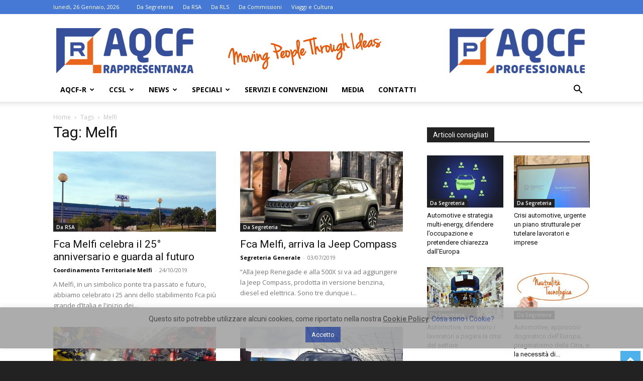

--- FILE ---
content_type: text/html; charset=UTF-8
request_url: https://aqcf.it/tag/melfi/
body_size: 169386
content:
<!doctype html >
<!--[if IE 8]>    <html class="ie8" lang="en"> <![endif]-->
<!--[if IE 9]>    <html class="ie9" lang="en"> <![endif]-->
<!--[if gt IE 8]><!--> <html lang="it-IT" prefix="og: http://ogp.me/ns# fb: http://ogp.me/ns/fb#"> <!--<![endif]-->
<head>
    <title>Melfi | AQCF-R</title>
    <meta charset="UTF-8" />
    <meta name="viewport" content="width=device-width, initial-scale=1.0">
    <link rel="pingback" href="" />
    <meta name='robots' content='max-image-preview:large' />
	<style>img:is([sizes="auto" i], [sizes^="auto," i]) { contain-intrinsic-size: 3000px 1500px }</style>
	<meta name="dlm-version" content="5.1.3"><link rel="icon" type="image/png" href="https://aqcf.it/wp-content/uploads/2015/12/logo-aqcf-arancio-favicon.png"><link rel="apple-touch-icon" sizes="76x76" href="https://aqcf.it/wp-content/uploads/2015/12/logo-aqcf-arancio-ios-76.png"/><link rel="apple-touch-icon" sizes="120x120" href="https://aqcf.it/wp-content/uploads/2015/12/logo-aqcf-arancio-ios-120.png"/><link rel="apple-touch-icon" sizes="152x152" href="https://aqcf.it/wp-content/uploads/2015/12/logo-aqcf-arancio-ios-152.png"/><link rel="apple-touch-icon" sizes="114x114" href="https://aqcf.it/wp-content/uploads/2015/12/logo-aqcf-arancio-ios-114.png"/><link rel="apple-touch-icon" sizes="144x144" href="https://aqcf.it/wp-content/uploads/2015/12/logo-aqcf-arancio-ios-144.png"/><link rel='dns-prefetch' href='//fonts.googleapis.com' />
<link rel="alternate" type="application/rss+xml" title="AQCF-R &raquo; Feed" href="https://aqcf.it/feed/" />
<link rel="alternate" type="application/rss+xml" title="AQCF-R &raquo; Feed dei commenti" href="https://aqcf.it/comments/feed/" />
<link rel="alternate" type="application/rss+xml" title="AQCF-R &raquo; Melfi Feed del tag" href="https://aqcf.it/tag/melfi/feed/" />
<script type="text/javascript">
/* <![CDATA[ */
window._wpemojiSettings = {"baseUrl":"https:\/\/s.w.org\/images\/core\/emoji\/16.0.1\/72x72\/","ext":".png","svgUrl":"https:\/\/s.w.org\/images\/core\/emoji\/16.0.1\/svg\/","svgExt":".svg","source":{"concatemoji":"https:\/\/aqcf.it\/wp-includes\/js\/wp-emoji-release.min.js?ver=6.8.3"}};
/*! This file is auto-generated */
!function(s,n){var o,i,e;function c(e){try{var t={supportTests:e,timestamp:(new Date).valueOf()};sessionStorage.setItem(o,JSON.stringify(t))}catch(e){}}function p(e,t,n){e.clearRect(0,0,e.canvas.width,e.canvas.height),e.fillText(t,0,0);var t=new Uint32Array(e.getImageData(0,0,e.canvas.width,e.canvas.height).data),a=(e.clearRect(0,0,e.canvas.width,e.canvas.height),e.fillText(n,0,0),new Uint32Array(e.getImageData(0,0,e.canvas.width,e.canvas.height).data));return t.every(function(e,t){return e===a[t]})}function u(e,t){e.clearRect(0,0,e.canvas.width,e.canvas.height),e.fillText(t,0,0);for(var n=e.getImageData(16,16,1,1),a=0;a<n.data.length;a++)if(0!==n.data[a])return!1;return!0}function f(e,t,n,a){switch(t){case"flag":return n(e,"\ud83c\udff3\ufe0f\u200d\u26a7\ufe0f","\ud83c\udff3\ufe0f\u200b\u26a7\ufe0f")?!1:!n(e,"\ud83c\udde8\ud83c\uddf6","\ud83c\udde8\u200b\ud83c\uddf6")&&!n(e,"\ud83c\udff4\udb40\udc67\udb40\udc62\udb40\udc65\udb40\udc6e\udb40\udc67\udb40\udc7f","\ud83c\udff4\u200b\udb40\udc67\u200b\udb40\udc62\u200b\udb40\udc65\u200b\udb40\udc6e\u200b\udb40\udc67\u200b\udb40\udc7f");case"emoji":return!a(e,"\ud83e\udedf")}return!1}function g(e,t,n,a){var r="undefined"!=typeof WorkerGlobalScope&&self instanceof WorkerGlobalScope?new OffscreenCanvas(300,150):s.createElement("canvas"),o=r.getContext("2d",{willReadFrequently:!0}),i=(o.textBaseline="top",o.font="600 32px Arial",{});return e.forEach(function(e){i[e]=t(o,e,n,a)}),i}function t(e){var t=s.createElement("script");t.src=e,t.defer=!0,s.head.appendChild(t)}"undefined"!=typeof Promise&&(o="wpEmojiSettingsSupports",i=["flag","emoji"],n.supports={everything:!0,everythingExceptFlag:!0},e=new Promise(function(e){s.addEventListener("DOMContentLoaded",e,{once:!0})}),new Promise(function(t){var n=function(){try{var e=JSON.parse(sessionStorage.getItem(o));if("object"==typeof e&&"number"==typeof e.timestamp&&(new Date).valueOf()<e.timestamp+604800&&"object"==typeof e.supportTests)return e.supportTests}catch(e){}return null}();if(!n){if("undefined"!=typeof Worker&&"undefined"!=typeof OffscreenCanvas&&"undefined"!=typeof URL&&URL.createObjectURL&&"undefined"!=typeof Blob)try{var e="postMessage("+g.toString()+"("+[JSON.stringify(i),f.toString(),p.toString(),u.toString()].join(",")+"));",a=new Blob([e],{type:"text/javascript"}),r=new Worker(URL.createObjectURL(a),{name:"wpTestEmojiSupports"});return void(r.onmessage=function(e){c(n=e.data),r.terminate(),t(n)})}catch(e){}c(n=g(i,f,p,u))}t(n)}).then(function(e){for(var t in e)n.supports[t]=e[t],n.supports.everything=n.supports.everything&&n.supports[t],"flag"!==t&&(n.supports.everythingExceptFlag=n.supports.everythingExceptFlag&&n.supports[t]);n.supports.everythingExceptFlag=n.supports.everythingExceptFlag&&!n.supports.flag,n.DOMReady=!1,n.readyCallback=function(){n.DOMReady=!0}}).then(function(){return e}).then(function(){var e;n.supports.everything||(n.readyCallback(),(e=n.source||{}).concatemoji?t(e.concatemoji):e.wpemoji&&e.twemoji&&(t(e.twemoji),t(e.wpemoji)))}))}((window,document),window._wpemojiSettings);
/* ]]> */
</script>
<style id='wp-emoji-styles-inline-css' type='text/css'>

	img.wp-smiley, img.emoji {
		display: inline !important;
		border: none !important;
		box-shadow: none !important;
		height: 1em !important;
		width: 1em !important;
		margin: 0 0.07em !important;
		vertical-align: -0.1em !important;
		background: none !important;
		padding: 0 !important;
	}
</style>
<style id='classic-theme-styles-inline-css' type='text/css'>
/*! This file is auto-generated */
.wp-block-button__link{color:#fff;background-color:#32373c;border-radius:9999px;box-shadow:none;text-decoration:none;padding:calc(.667em + 2px) calc(1.333em + 2px);font-size:1.125em}.wp-block-file__button{background:#32373c;color:#fff;text-decoration:none}
</style>
<style id='global-styles-inline-css' type='text/css'>
:root{--wp--preset--aspect-ratio--square: 1;--wp--preset--aspect-ratio--4-3: 4/3;--wp--preset--aspect-ratio--3-4: 3/4;--wp--preset--aspect-ratio--3-2: 3/2;--wp--preset--aspect-ratio--2-3: 2/3;--wp--preset--aspect-ratio--16-9: 16/9;--wp--preset--aspect-ratio--9-16: 9/16;--wp--preset--color--black: #000000;--wp--preset--color--cyan-bluish-gray: #abb8c3;--wp--preset--color--white: #ffffff;--wp--preset--color--pale-pink: #f78da7;--wp--preset--color--vivid-red: #cf2e2e;--wp--preset--color--luminous-vivid-orange: #ff6900;--wp--preset--color--luminous-vivid-amber: #fcb900;--wp--preset--color--light-green-cyan: #7bdcb5;--wp--preset--color--vivid-green-cyan: #00d084;--wp--preset--color--pale-cyan-blue: #8ed1fc;--wp--preset--color--vivid-cyan-blue: #0693e3;--wp--preset--color--vivid-purple: #9b51e0;--wp--preset--gradient--vivid-cyan-blue-to-vivid-purple: linear-gradient(135deg,rgba(6,147,227,1) 0%,rgb(155,81,224) 100%);--wp--preset--gradient--light-green-cyan-to-vivid-green-cyan: linear-gradient(135deg,rgb(122,220,180) 0%,rgb(0,208,130) 100%);--wp--preset--gradient--luminous-vivid-amber-to-luminous-vivid-orange: linear-gradient(135deg,rgba(252,185,0,1) 0%,rgba(255,105,0,1) 100%);--wp--preset--gradient--luminous-vivid-orange-to-vivid-red: linear-gradient(135deg,rgba(255,105,0,1) 0%,rgb(207,46,46) 100%);--wp--preset--gradient--very-light-gray-to-cyan-bluish-gray: linear-gradient(135deg,rgb(238,238,238) 0%,rgb(169,184,195) 100%);--wp--preset--gradient--cool-to-warm-spectrum: linear-gradient(135deg,rgb(74,234,220) 0%,rgb(151,120,209) 20%,rgb(207,42,186) 40%,rgb(238,44,130) 60%,rgb(251,105,98) 80%,rgb(254,248,76) 100%);--wp--preset--gradient--blush-light-purple: linear-gradient(135deg,rgb(255,206,236) 0%,rgb(152,150,240) 100%);--wp--preset--gradient--blush-bordeaux: linear-gradient(135deg,rgb(254,205,165) 0%,rgb(254,45,45) 50%,rgb(107,0,62) 100%);--wp--preset--gradient--luminous-dusk: linear-gradient(135deg,rgb(255,203,112) 0%,rgb(199,81,192) 50%,rgb(65,88,208) 100%);--wp--preset--gradient--pale-ocean: linear-gradient(135deg,rgb(255,245,203) 0%,rgb(182,227,212) 50%,rgb(51,167,181) 100%);--wp--preset--gradient--electric-grass: linear-gradient(135deg,rgb(202,248,128) 0%,rgb(113,206,126) 100%);--wp--preset--gradient--midnight: linear-gradient(135deg,rgb(2,3,129) 0%,rgb(40,116,252) 100%);--wp--preset--font-size--small: 11px;--wp--preset--font-size--medium: 20px;--wp--preset--font-size--large: 32px;--wp--preset--font-size--x-large: 42px;--wp--preset--font-size--regular: 15px;--wp--preset--font-size--larger: 50px;--wp--preset--spacing--20: 0.44rem;--wp--preset--spacing--30: 0.67rem;--wp--preset--spacing--40: 1rem;--wp--preset--spacing--50: 1.5rem;--wp--preset--spacing--60: 2.25rem;--wp--preset--spacing--70: 3.38rem;--wp--preset--spacing--80: 5.06rem;--wp--preset--shadow--natural: 6px 6px 9px rgba(0, 0, 0, 0.2);--wp--preset--shadow--deep: 12px 12px 50px rgba(0, 0, 0, 0.4);--wp--preset--shadow--sharp: 6px 6px 0px rgba(0, 0, 0, 0.2);--wp--preset--shadow--outlined: 6px 6px 0px -3px rgba(255, 255, 255, 1), 6px 6px rgba(0, 0, 0, 1);--wp--preset--shadow--crisp: 6px 6px 0px rgba(0, 0, 0, 1);}:where(.is-layout-flex){gap: 0.5em;}:where(.is-layout-grid){gap: 0.5em;}body .is-layout-flex{display: flex;}.is-layout-flex{flex-wrap: wrap;align-items: center;}.is-layout-flex > :is(*, div){margin: 0;}body .is-layout-grid{display: grid;}.is-layout-grid > :is(*, div){margin: 0;}:where(.wp-block-columns.is-layout-flex){gap: 2em;}:where(.wp-block-columns.is-layout-grid){gap: 2em;}:where(.wp-block-post-template.is-layout-flex){gap: 1.25em;}:where(.wp-block-post-template.is-layout-grid){gap: 1.25em;}.has-black-color{color: var(--wp--preset--color--black) !important;}.has-cyan-bluish-gray-color{color: var(--wp--preset--color--cyan-bluish-gray) !important;}.has-white-color{color: var(--wp--preset--color--white) !important;}.has-pale-pink-color{color: var(--wp--preset--color--pale-pink) !important;}.has-vivid-red-color{color: var(--wp--preset--color--vivid-red) !important;}.has-luminous-vivid-orange-color{color: var(--wp--preset--color--luminous-vivid-orange) !important;}.has-luminous-vivid-amber-color{color: var(--wp--preset--color--luminous-vivid-amber) !important;}.has-light-green-cyan-color{color: var(--wp--preset--color--light-green-cyan) !important;}.has-vivid-green-cyan-color{color: var(--wp--preset--color--vivid-green-cyan) !important;}.has-pale-cyan-blue-color{color: var(--wp--preset--color--pale-cyan-blue) !important;}.has-vivid-cyan-blue-color{color: var(--wp--preset--color--vivid-cyan-blue) !important;}.has-vivid-purple-color{color: var(--wp--preset--color--vivid-purple) !important;}.has-black-background-color{background-color: var(--wp--preset--color--black) !important;}.has-cyan-bluish-gray-background-color{background-color: var(--wp--preset--color--cyan-bluish-gray) !important;}.has-white-background-color{background-color: var(--wp--preset--color--white) !important;}.has-pale-pink-background-color{background-color: var(--wp--preset--color--pale-pink) !important;}.has-vivid-red-background-color{background-color: var(--wp--preset--color--vivid-red) !important;}.has-luminous-vivid-orange-background-color{background-color: var(--wp--preset--color--luminous-vivid-orange) !important;}.has-luminous-vivid-amber-background-color{background-color: var(--wp--preset--color--luminous-vivid-amber) !important;}.has-light-green-cyan-background-color{background-color: var(--wp--preset--color--light-green-cyan) !important;}.has-vivid-green-cyan-background-color{background-color: var(--wp--preset--color--vivid-green-cyan) !important;}.has-pale-cyan-blue-background-color{background-color: var(--wp--preset--color--pale-cyan-blue) !important;}.has-vivid-cyan-blue-background-color{background-color: var(--wp--preset--color--vivid-cyan-blue) !important;}.has-vivid-purple-background-color{background-color: var(--wp--preset--color--vivid-purple) !important;}.has-black-border-color{border-color: var(--wp--preset--color--black) !important;}.has-cyan-bluish-gray-border-color{border-color: var(--wp--preset--color--cyan-bluish-gray) !important;}.has-white-border-color{border-color: var(--wp--preset--color--white) !important;}.has-pale-pink-border-color{border-color: var(--wp--preset--color--pale-pink) !important;}.has-vivid-red-border-color{border-color: var(--wp--preset--color--vivid-red) !important;}.has-luminous-vivid-orange-border-color{border-color: var(--wp--preset--color--luminous-vivid-orange) !important;}.has-luminous-vivid-amber-border-color{border-color: var(--wp--preset--color--luminous-vivid-amber) !important;}.has-light-green-cyan-border-color{border-color: var(--wp--preset--color--light-green-cyan) !important;}.has-vivid-green-cyan-border-color{border-color: var(--wp--preset--color--vivid-green-cyan) !important;}.has-pale-cyan-blue-border-color{border-color: var(--wp--preset--color--pale-cyan-blue) !important;}.has-vivid-cyan-blue-border-color{border-color: var(--wp--preset--color--vivid-cyan-blue) !important;}.has-vivid-purple-border-color{border-color: var(--wp--preset--color--vivid-purple) !important;}.has-vivid-cyan-blue-to-vivid-purple-gradient-background{background: var(--wp--preset--gradient--vivid-cyan-blue-to-vivid-purple) !important;}.has-light-green-cyan-to-vivid-green-cyan-gradient-background{background: var(--wp--preset--gradient--light-green-cyan-to-vivid-green-cyan) !important;}.has-luminous-vivid-amber-to-luminous-vivid-orange-gradient-background{background: var(--wp--preset--gradient--luminous-vivid-amber-to-luminous-vivid-orange) !important;}.has-luminous-vivid-orange-to-vivid-red-gradient-background{background: var(--wp--preset--gradient--luminous-vivid-orange-to-vivid-red) !important;}.has-very-light-gray-to-cyan-bluish-gray-gradient-background{background: var(--wp--preset--gradient--very-light-gray-to-cyan-bluish-gray) !important;}.has-cool-to-warm-spectrum-gradient-background{background: var(--wp--preset--gradient--cool-to-warm-spectrum) !important;}.has-blush-light-purple-gradient-background{background: var(--wp--preset--gradient--blush-light-purple) !important;}.has-blush-bordeaux-gradient-background{background: var(--wp--preset--gradient--blush-bordeaux) !important;}.has-luminous-dusk-gradient-background{background: var(--wp--preset--gradient--luminous-dusk) !important;}.has-pale-ocean-gradient-background{background: var(--wp--preset--gradient--pale-ocean) !important;}.has-electric-grass-gradient-background{background: var(--wp--preset--gradient--electric-grass) !important;}.has-midnight-gradient-background{background: var(--wp--preset--gradient--midnight) !important;}.has-small-font-size{font-size: var(--wp--preset--font-size--small) !important;}.has-medium-font-size{font-size: var(--wp--preset--font-size--medium) !important;}.has-large-font-size{font-size: var(--wp--preset--font-size--large) !important;}.has-x-large-font-size{font-size: var(--wp--preset--font-size--x-large) !important;}
:where(.wp-block-post-template.is-layout-flex){gap: 1.25em;}:where(.wp-block-post-template.is-layout-grid){gap: 1.25em;}
:where(.wp-block-columns.is-layout-flex){gap: 2em;}:where(.wp-block-columns.is-layout-grid){gap: 2em;}
:root :where(.wp-block-pullquote){font-size: 1.5em;line-height: 1.6;}
</style>
<link rel='stylesheet' id='contact-form-7-css' href='https://aqcf.it/wp-content/plugins/contact-form-7/includes/css/styles.css?ver=6.1.2' type='text/css' media='all' />
<link rel='stylesheet' id='cookie-law-info-css' href='https://aqcf.it/wp-content/plugins/cookie-law-info/legacy/public/css/cookie-law-info-public.css?ver=3.3.5' type='text/css' media='all' />
<link rel='stylesheet' id='cookie-law-info-gdpr-css' href='https://aqcf.it/wp-content/plugins/cookie-law-info/legacy/public/css/cookie-law-info-gdpr.css?ver=3.3.5' type='text/css' media='all' />
<link rel='stylesheet' id='td-plugin-multi-purpose-css' href='https://aqcf.it/wp-content/plugins/td-composer/td-multi-purpose/style.css?ver=492e3cf54bd42df3b24a3de8e2307cafx' type='text/css' media='all' />
<link rel='stylesheet' id='google-fonts-style-css' href='https://fonts.googleapis.com/css?family=Open+Sans%3A400%2C600%2C700%7CRoboto%3A400%2C600%2C700&#038;display=swap&#038;ver=12.7.1' type='text/css' media='all' />
<link rel='stylesheet' id='tablepress-default-css' href='https://aqcf.it/wp-content/tablepress-combined.min.css?ver=15' type='text/css' media='all' />
<link rel='stylesheet' id='td-theme-css' href='https://aqcf.it/wp-content/themes/Newspaper/style.css?ver=12.7.1' type='text/css' media='all' />
<style id='td-theme-inline-css' type='text/css'>@media (max-width:767px){.td-header-desktop-wrap{display:none}}@media (min-width:767px){.td-header-mobile-wrap{display:none}}</style>
<link rel='stylesheet' id='js_composer_front-css' href='https://aqcf.it/wp-content/plugins/js_composer/assets/css/js_composer.min.css?ver=8.4.1' type='text/css' media='all' />
<link rel='stylesheet' id='td-legacy-framework-front-style-css' href='https://aqcf.it/wp-content/plugins/td-composer/legacy/Newspaper/assets/css/td_legacy_main.css?ver=492e3cf54bd42df3b24a3de8e2307cafx' type='text/css' media='all' />
<link rel='stylesheet' id='td-standard-pack-framework-front-style-css' href='https://aqcf.it/wp-content/plugins/td-standard-pack/Newspaper/assets/css/td_standard_pack_main.css?ver=8ae1459a1d876d507918f73cef68310e' type='text/css' media='all' />
<script type="text/javascript" src="https://aqcf.it/wp-includes/js/jquery/jquery.min.js?ver=3.7.1" id="jquery-core-js"></script>
<script type="text/javascript" src="https://aqcf.it/wp-includes/js/jquery/jquery-migrate.min.js?ver=3.4.1" id="jquery-migrate-js"></script>
<script type="text/javascript" id="cookie-law-info-js-extra">
/* <![CDATA[ */
var Cli_Data = {"nn_cookie_ids":[],"cookielist":[],"non_necessary_cookies":[],"ccpaEnabled":"","ccpaRegionBased":"","ccpaBarEnabled":"","strictlyEnabled":["necessary","obligatoire"],"ccpaType":"gdpr","js_blocking":"1","custom_integration":"","triggerDomRefresh":"","secure_cookies":""};
var cli_cookiebar_settings = {"animate_speed_hide":"500","animate_speed_show":"500","background":"#a3a3a3","border":"#b1a6a6c2","border_on":"","button_1_button_colour":"#364f9a","button_1_button_hover":"#2b3f7b","button_1_link_colour":"#fff","button_1_as_button":"1","button_1_new_win":"","button_2_button_colour":"#333","button_2_button_hover":"#292929","button_2_link_colour":"#444","button_2_as_button":"","button_2_hidebar":"","button_3_button_colour":"#dedfe0","button_3_button_hover":"#b2b2b3","button_3_link_colour":"#333333","button_3_as_button":"1","button_3_new_win":"","button_4_button_colour":"#000","button_4_button_hover":"#000000","button_4_link_colour":"#333333","button_4_as_button":"","button_7_button_colour":"#61a229","button_7_button_hover":"#4e8221","button_7_link_colour":"#fff","button_7_as_button":"1","button_7_new_win":"","font_family":"inherit","header_fix":"","notify_animate_hide":"1","notify_animate_show":"","notify_div_id":"#cookie-law-info-bar","notify_position_horizontal":"right","notify_position_vertical":"bottom","scroll_close":"","scroll_close_reload":"","accept_close_reload":"","reject_close_reload":"","showagain_tab":"","showagain_background":"#fff","showagain_border":"#000","showagain_div_id":"#cookie-law-info-again","showagain_x_position":"100px","text":"#333333","show_once_yn":"","show_once":"10000","logging_on":"","as_popup":"","popup_overlay":"1","bar_heading_text":"","cookie_bar_as":"banner","popup_showagain_position":"bottom-right","widget_position":"left"};
var log_object = {"ajax_url":"https:\/\/aqcf.it\/wp-admin\/admin-ajax.php"};
/* ]]> */
</script>
<script type="text/javascript" src="https://aqcf.it/wp-content/plugins/cookie-law-info/legacy/public/js/cookie-law-info-public.js?ver=3.3.5" id="cookie-law-info-js"></script>
<script></script><link rel="https://api.w.org/" href="https://aqcf.it/wp-json/" /><link rel="alternate" title="JSON" type="application/json" href="https://aqcf.it/wp-json/wp/v2/tags/145" /><link rel="EditURI" type="application/rsd+xml" title="RSD" href="https://aqcf.it/xmlrpc.php?rsd" />
<meta name="generator" content="WordPress 6.8.3" />
<meta name="generator" content="Powered by WPBakery Page Builder - drag and drop page builder for WordPress."/>
<style type="text/css">.broken_link, a.broken_link {
	text-decoration: line-through;
}</style>
<!-- JS generated by theme -->

<script type="text/javascript" id="td-generated-header-js">
    
    

	    var tdBlocksArray = []; //here we store all the items for the current page

	    // td_block class - each ajax block uses a object of this class for requests
	    function tdBlock() {
		    this.id = '';
		    this.block_type = 1; //block type id (1-234 etc)
		    this.atts = '';
		    this.td_column_number = '';
		    this.td_current_page = 1; //
		    this.post_count = 0; //from wp
		    this.found_posts = 0; //from wp
		    this.max_num_pages = 0; //from wp
		    this.td_filter_value = ''; //current live filter value
		    this.is_ajax_running = false;
		    this.td_user_action = ''; // load more or infinite loader (used by the animation)
		    this.header_color = '';
		    this.ajax_pagination_infinite_stop = ''; //show load more at page x
	    }

        // td_js_generator - mini detector
        ( function () {
            var htmlTag = document.getElementsByTagName("html")[0];

	        if ( navigator.userAgent.indexOf("MSIE 10.0") > -1 ) {
                htmlTag.className += ' ie10';
            }

            if ( !!navigator.userAgent.match(/Trident.*rv\:11\./) ) {
                htmlTag.className += ' ie11';
            }

	        if ( navigator.userAgent.indexOf("Edge") > -1 ) {
                htmlTag.className += ' ieEdge';
            }

            if ( /(iPad|iPhone|iPod)/g.test(navigator.userAgent) ) {
                htmlTag.className += ' td-md-is-ios';
            }

            var user_agent = navigator.userAgent.toLowerCase();
            if ( user_agent.indexOf("android") > -1 ) {
                htmlTag.className += ' td-md-is-android';
            }

            if ( -1 !== navigator.userAgent.indexOf('Mac OS X')  ) {
                htmlTag.className += ' td-md-is-os-x';
            }

            if ( /chrom(e|ium)/.test(navigator.userAgent.toLowerCase()) ) {
               htmlTag.className += ' td-md-is-chrome';
            }

            if ( -1 !== navigator.userAgent.indexOf('Firefox') ) {
                htmlTag.className += ' td-md-is-firefox';
            }

            if ( -1 !== navigator.userAgent.indexOf('Safari') && -1 === navigator.userAgent.indexOf('Chrome') ) {
                htmlTag.className += ' td-md-is-safari';
            }

            if( -1 !== navigator.userAgent.indexOf('IEMobile') ){
                htmlTag.className += ' td-md-is-iemobile';
            }

        })();

        var tdLocalCache = {};

        ( function () {
            "use strict";

            tdLocalCache = {
                data: {},
                remove: function (resource_id) {
                    delete tdLocalCache.data[resource_id];
                },
                exist: function (resource_id) {
                    return tdLocalCache.data.hasOwnProperty(resource_id) && tdLocalCache.data[resource_id] !== null;
                },
                get: function (resource_id) {
                    return tdLocalCache.data[resource_id];
                },
                set: function (resource_id, cachedData) {
                    tdLocalCache.remove(resource_id);
                    tdLocalCache.data[resource_id] = cachedData;
                }
            };
        })();

    
    
var td_viewport_interval_list=[{"limitBottom":767,"sidebarWidth":228},{"limitBottom":1018,"sidebarWidth":300},{"limitBottom":1140,"sidebarWidth":324}];
var td_animation_stack_effect="type0";
var tds_animation_stack=true;
var td_animation_stack_specific_selectors=".entry-thumb, img, .td-lazy-img";
var td_animation_stack_general_selectors=".td-animation-stack img, .td-animation-stack .entry-thumb, .post img, .td-animation-stack .td-lazy-img";
var tdc_is_installed="yes";
var tdc_domain_active=false;
var td_ajax_url="https:\/\/aqcf.it\/wp-admin\/admin-ajax.php?td_theme_name=Newspaper&v=12.7.1";
var td_get_template_directory_uri="https:\/\/aqcf.it\/wp-content\/plugins\/td-composer\/legacy\/common";
var tds_snap_menu="smart_snap_always";
var tds_logo_on_sticky="show_header_logo";
var tds_header_style="";
var td_please_wait="Attendi...";
var td_email_user_pass_incorrect="Utente o password incorretti!";
var td_email_user_incorrect="Email o utente incorretti!";
var td_email_incorrect="Email non corretta!";
var td_user_incorrect="Username incorrect!";
var td_email_user_empty="Email or username empty!";
var td_pass_empty="Pass empty!";
var td_pass_pattern_incorrect="Invalid Pass Pattern!";
var td_retype_pass_incorrect="Retyped Pass incorrect!";
var tds_more_articles_on_post_enable="";
var tds_more_articles_on_post_time_to_wait="";
var tds_more_articles_on_post_pages_distance_from_top=500;
var tds_captcha="";
var tds_theme_color_site_wide="#4db2ec";
var tds_smart_sidebar="enabled";
var tdThemeName="Newspaper";
var tdThemeNameWl="Newspaper";
var td_magnific_popup_translation_tPrev="Previous (Left arrow key)";
var td_magnific_popup_translation_tNext="Next (Right arrow key)";
var td_magnific_popup_translation_tCounter="%curr% di %total%";
var td_magnific_popup_translation_ajax_tError="Non \u00e8 stato possibile caricare il contenuto da %url%";
var td_magnific_popup_translation_image_tError="Non \u00e8 stato possibile caricare l'immagine da #%curr%";
var tdBlockNonce="8d1181743e";
var tdMobileMenu="enabled";
var tdMobileSearch="enabled";
var tdDateNamesI18n={"month_names":["Gennaio","Febbraio","Marzo","Aprile","Maggio","Giugno","Luglio","Agosto","Settembre","Ottobre","Novembre","Dicembre"],"month_names_short":["Gen","Feb","Mar","Apr","Mag","Giu","Lug","Ago","Set","Ott","Nov","Dic"],"day_names":["domenica","luned\u00ec","marted\u00ec","mercoled\u00ec","gioved\u00ec","venerd\u00ec","sabato"],"day_names_short":["Dom","Lun","Mar","Mer","Gio","Ven","Sab"]};
var tdb_modal_confirm="Save";
var tdb_modal_cancel="Cancel";
var tdb_modal_confirm_alt="Yes";
var tdb_modal_cancel_alt="No";
var td_deploy_mode="deploy";
var td_ad_background_click_link="";
var td_ad_background_click_target="";
</script>


<!-- Header style compiled by theme -->

<style>:root{--td_header_color:#222222;--td_mobile_menu_color:#ededed;--td_mobile_icons_color:#ea661d}.td-header-wrap .td-header-top-menu-full,.td-header-wrap .top-header-menu .sub-menu,.tdm-header-style-1.td-header-wrap .td-header-top-menu-full,.tdm-header-style-1.td-header-wrap .top-header-menu .sub-menu,.tdm-header-style-2.td-header-wrap .td-header-top-menu-full,.tdm-header-style-2.td-header-wrap .top-header-menu .sub-menu,.tdm-header-style-3.td-header-wrap .td-header-top-menu-full,.tdm-header-style-3.td-header-wrap .top-header-menu .sub-menu{background-color:#4678d6}.td-header-style-8 .td-header-top-menu-full{background-color:transparent}.td-header-style-8 .td-header-top-menu-full .td-header-top-menu{background-color:#4678d6;padding-left:15px;padding-right:15px}.td-header-wrap .td-header-top-menu-full .td-header-top-menu,.td-header-wrap .td-header-top-menu-full{border-bottom:none}.top-header-menu .current-menu-item>a,.top-header-menu .current-menu-ancestor>a,.top-header-menu .current-category-ancestor>a,.top-header-menu li a:hover,.td-header-sp-top-widget .td-icon-search:hover{color:#d6c31d}.td-footer-wrapper,.td-footer-wrapper .td_block_template_7 .td-block-title>*,.td-footer-wrapper .td_block_template_17 .td-block-title,.td-footer-wrapper .td-block-title-wrap .td-wrapper-pulldown-filter{background-color:#0d0d0d}.post blockquote p,.page blockquote p{color:rgba(79,79,79,0.76)}.post .td_quote_box,.page .td_quote_box{border-color:rgba(79,79,79,0.76)}.td-post-template-2 .td-post-header .entry-title{font-size:30px}:root{--td_header_color:#222222;--td_mobile_menu_color:#ededed;--td_mobile_icons_color:#ea661d}.td-header-wrap .td-header-top-menu-full,.td-header-wrap .top-header-menu .sub-menu,.tdm-header-style-1.td-header-wrap .td-header-top-menu-full,.tdm-header-style-1.td-header-wrap .top-header-menu .sub-menu,.tdm-header-style-2.td-header-wrap .td-header-top-menu-full,.tdm-header-style-2.td-header-wrap .top-header-menu .sub-menu,.tdm-header-style-3.td-header-wrap .td-header-top-menu-full,.tdm-header-style-3.td-header-wrap .top-header-menu .sub-menu{background-color:#4678d6}.td-header-style-8 .td-header-top-menu-full{background-color:transparent}.td-header-style-8 .td-header-top-menu-full .td-header-top-menu{background-color:#4678d6;padding-left:15px;padding-right:15px}.td-header-wrap .td-header-top-menu-full .td-header-top-menu,.td-header-wrap .td-header-top-menu-full{border-bottom:none}.top-header-menu .current-menu-item>a,.top-header-menu .current-menu-ancestor>a,.top-header-menu .current-category-ancestor>a,.top-header-menu li a:hover,.td-header-sp-top-widget .td-icon-search:hover{color:#d6c31d}.td-footer-wrapper,.td-footer-wrapper .td_block_template_7 .td-block-title>*,.td-footer-wrapper .td_block_template_17 .td-block-title,.td-footer-wrapper .td-block-title-wrap .td-wrapper-pulldown-filter{background-color:#0d0d0d}.post blockquote p,.page blockquote p{color:rgba(79,79,79,0.76)}.post .td_quote_box,.page .td_quote_box{border-color:rgba(79,79,79,0.76)}.td-post-template-2 .td-post-header .entry-title{font-size:30px}</style>




<script type="application/ld+json">
    {
        "@context": "https://schema.org",
        "@type": "BreadcrumbList",
        "itemListElement": [
            {
                "@type": "ListItem",
                "position": 1,
                "item": {
                    "@type": "WebSite",
                    "@id": "https://aqcf.it/",
                    "name": "Home"
                }
            },
            {
                "@type": "ListItem",
                "position": 2,
                    "item": {
                    "@type": "WebPage",
                    "@id": "https://aqcf.it/tag/melfi/",
                    "name": "Melfi"
                }
            }    
        ]
    }
</script>
<link rel="icon" href="https://aqcf.it/wp-content/uploads/2015/12/cropped-logo-aqcf-arancio-identita-512-32x32.png" sizes="32x32" />
<link rel="icon" href="https://aqcf.it/wp-content/uploads/2015/12/cropped-logo-aqcf-arancio-identita-512-192x192.png" sizes="192x192" />
<link rel="apple-touch-icon" href="https://aqcf.it/wp-content/uploads/2015/12/cropped-logo-aqcf-arancio-identita-512-180x180.png" />
<meta name="msapplication-TileImage" content="https://aqcf.it/wp-content/uploads/2015/12/cropped-logo-aqcf-arancio-identita-512-270x270.png" />

<!-- Button style compiled by theme -->

<style></style>

<noscript><style> .wpb_animate_when_almost_visible { opacity: 1; }</style></noscript>
<!-- START - Open Graph and Twitter Card Tags 3.3.5 -->
 <!-- Facebook Open Graph -->
  <meta property="og:locale" content="it_IT"/>
  <meta property="og:site_name" content="AQCF-R"/>
  <meta property="og:title" content="Melfi"/>
  <meta property="og:url" content="https://aqcf.it/tag/melfi/"/>
  <meta property="og:type" content="article"/>
  <meta property="og:description" content="Moving people through ideas"/>
  <meta property="og:image" content="https://aqcf.it/wp-content/uploads/2020/05/AQCF-R_no_image.jpg"/>
  <meta property="og:image:url" content="https://aqcf.it/wp-content/uploads/2020/05/AQCF-R_no_image.jpg"/>
  <meta property="og:image:secure_url" content="https://aqcf.it/wp-content/uploads/2020/05/AQCF-R_no_image.jpg"/>
 <!-- Google+ / Schema.org -->
  <meta itemprop="name" content="Melfi"/>
  <meta itemprop="headline" content="Melfi"/>
  <meta itemprop="description" content="Moving people through ideas"/>
  <meta itemprop="image" content="https://aqcf.it/wp-content/uploads/2020/05/AQCF-R_no_image.jpg"/>
  <!--<meta itemprop="publisher" content="AQCF-R"/>--> <!-- To solve: The attribute publisher.itemtype has an invalid value -->
 <!-- Twitter Cards -->
  <meta name="twitter:title" content="Melfi"/>
  <meta name="twitter:url" content="https://aqcf.it/tag/melfi/"/>
  <meta name="twitter:description" content="Moving people through ideas"/>
  <meta name="twitter:image" content="https://aqcf.it/wp-content/uploads/2020/05/AQCF-R_no_image.jpg"/>
  <meta name="twitter:card" content="summary_large_image"/>
 <!-- SEO -->
 <!-- Misc. tags -->
 <!-- is_tag -->
<!-- END - Open Graph and Twitter Card Tags 3.3.5 -->
	
	<style id="tdw-css-placeholder"></style></head>

<body class="archive tag tag-melfi tag-145 wp-theme-Newspaper td-standard-pack global-block-template-1 wpb-js-composer js-comp-ver-8.4.1 vc_responsive td-animation-stack-type0 td-full-layout" itemscope="itemscope" itemtype="https://schema.org/WebPage">

<div class="td-scroll-up" data-style="style1"><i class="td-icon-menu-up"></i></div>
    <div class="td-menu-background" style="visibility:hidden"></div>
<div id="td-mobile-nav" style="visibility:hidden">
    <div class="td-mobile-container">
        <!-- mobile menu top section -->
        <div class="td-menu-socials-wrap">
            <!-- socials -->
            <div class="td-menu-socials">
                            </div>
            <!-- close button -->
            <div class="td-mobile-close">
                <span><i class="td-icon-close-mobile"></i></span>
            </div>
        </div>

        <!-- login section -->
        
        <!-- menu section -->
        <div class="td-mobile-content">
            <div class="menu-menu-principale-container"><ul id="menu-menu-principale" class="td-mobile-main-menu"><li id="menu-item-573" class="menu-item menu-item-type-custom menu-item-object-custom menu-item-has-children menu-item-first menu-item-573"><a>AQCF-R<i class="td-icon-menu-right td-element-after"></i></a>
<ul class="sub-menu">
	<li id="menu-item-1232" class="menu-item menu-item-type-post_type menu-item-object-page menu-item-1232"><a href="https://aqcf.it/chi-siamo/">Chi siamo</a></li>
	<li id="menu-item-1525" class="menu-item menu-item-type-post_type menu-item-object-page menu-item-1525"><a href="https://aqcf.it/mission-e-valori/">Mission e valori</a></li>
	<li id="menu-item-272" class="menu-item menu-item-type-post_type menu-item-object-page menu-item-272"><a href="https://aqcf.it/storia/">Storia</a></li>
	<li id="menu-item-279" class="menu-item menu-item-type-post_type menu-item-object-page menu-item-279"><a href="https://aqcf.it/statuto-rappresentanza/">Statuto Rappresentanza</a></li>
	<li id="menu-item-1237" class="menu-item menu-item-type-post_type menu-item-object-page menu-item-1237"><a href="https://aqcf.it/struttura-di-rappresentanza-sindacale/">Struttura di rappresentanza sindacale</a></li>
	<li id="menu-item-273" class="menu-item menu-item-type-custom menu-item-object-custom menu-item-has-children menu-item-273"><a>Organi e cariche<i class="td-icon-menu-right td-element-after"></i></a>
	<ul class="sub-menu">
		<li id="menu-item-1809" class="menu-item menu-item-type-post_type menu-item-object-page menu-item-1809"><a href="https://aqcf.it/direttivo-periferico-sindacale/">Direttivo Periferico Sindacale</a></li>
		<li id="menu-item-1808" class="menu-item menu-item-type-post_type menu-item-object-page menu-item-1808"><a href="https://aqcf.it/direttivo-territoriale-sindacale/">Direttivo Territoriale Sindacale</a></li>
		<li id="menu-item-1807" class="menu-item menu-item-type-post_type menu-item-object-page menu-item-1807"><a href="https://aqcf.it/consiglio-nazionale/">Consiglio Nazionale</a></li>
		<li id="menu-item-1806" class="menu-item menu-item-type-post_type menu-item-object-page menu-item-1806"><a href="https://aqcf.it/comitato-esecutivo-nazionale/">Comitato Esecutivo Nazionale</a></li>
		<li id="menu-item-1805" class="menu-item menu-item-type-post_type menu-item-object-page menu-item-1805"><a href="https://aqcf.it/segreteria-nazionale/">Segreteria Nazionale</a></li>
		<li id="menu-item-1804" class="menu-item menu-item-type-post_type menu-item-object-page menu-item-1804"><a href="https://aqcf.it/collegio-dei-revisori-dei-conti/">Collegio dei Revisori dei Conti</a></li>
		<li id="menu-item-1803" class="menu-item menu-item-type-post_type menu-item-object-page menu-item-1803"><a href="https://aqcf.it/collegio-dei-probiviri/">Collegio dei Probiviri</a></li>
		<li id="menu-item-1802" class="menu-item menu-item-type-post_type menu-item-object-page menu-item-1802"><a href="https://aqcf.it/tesoriere/">Tesoriere</a></li>
		<li id="menu-item-1801" class="menu-item menu-item-type-post_type menu-item-object-page menu-item-1801"><a href="https://aqcf.it/segretari-nazionali-e-territoriali/">Segretari Nazionali e Territoriali</a></li>
		<li id="menu-item-1800" class="menu-item menu-item-type-post_type menu-item-object-page menu-item-1800"><a href="https://aqcf.it/segretario-generale/">Segretario Generale</a></li>
	</ul>
</li>
	<li id="menu-item-1538" class="menu-item menu-item-type-post_type menu-item-object-page menu-item-1538"><a href="https://aqcf.it/formazione-continua/">Formazione continua</a></li>
</ul>
</li>
<li id="menu-item-7951" class="menu-item menu-item-type-custom menu-item-object-custom menu-item-has-children menu-item-7951"><a>Ccsl<i class="td-icon-menu-right td-element-after"></i></a>
<ul class="sub-menu">
	<li id="menu-item-7952" class="menu-item menu-item-type-custom menu-item-object-custom menu-item-has-children menu-item-7952"><a href="#">Ccsl<br>Stellantis-Cnhi-Iveco Group-Ferrari<i class="td-icon-menu-right td-element-after"></i></a>
	<ul class="sub-menu">
		<li id="menu-item-7953" class="menu-item menu-item-type-post_type menu-item-object-page menu-item-7953"><a href="https://aqcf.it/ccsl-2023-2026/">Ccsl 2023-2026</a></li>
	</ul>
</li>
	<li id="menu-item-1239" class="menu-item menu-item-type-custom menu-item-object-custom menu-item-has-children menu-item-1239"><a>Ccsl Fca-Cnhi<i class="td-icon-menu-right td-element-after"></i></a>
	<ul class="sub-menu">
		<li id="menu-item-5578" class="menu-item menu-item-type-post_type menu-item-object-page menu-item-5578"><a href="https://aqcf.it/ccsl-2019-2022/">Ccsl 2019-2022</a></li>
		<li id="menu-item-1245" class="menu-item menu-item-type-post_type menu-item-object-page menu-item-1245"><a href="https://aqcf.it/ccsl-2015-2018/">Ccsl 2015-2018</a></li>
	</ul>
</li>
	<li id="menu-item-1668" class="menu-item menu-item-type-post_type menu-item-object-page menu-item-1668"><a href="https://aqcf.it/le-commissioni-ccsl-2015/">Le commissioni Ccsl 2015</a></li>
	<li id="menu-item-1955" class="menu-item menu-item-type-post_type menu-item-object-page menu-item-1955"><a href="https://aqcf.it/rsa/">Rsa</a></li>
	<li id="menu-item-1223" class="menu-item menu-item-type-post_type menu-item-object-page menu-item-1223"><a href="https://aqcf.it/rls/">Rls</a></li>
	<li id="menu-item-290" class="menu-item menu-item-type-custom menu-item-object-custom menu-item-has-children menu-item-290"><a>Welfare aziendale<i class="td-icon-menu-right td-element-after"></i></a>
	<ul class="sub-menu">
		<li id="menu-item-295" class="menu-item menu-item-type-post_type menu-item-object-page menu-item-295"><a href="https://aqcf.it/fondo-sanitario/">FASIF</a></li>
		<li id="menu-item-294" class="menu-item menu-item-type-post_type menu-item-object-page menu-item-294"><a href="https://aqcf.it/fondo-pensione/">Fpq</a></li>
		<li id="menu-item-1751" class="menu-item menu-item-type-post_type menu-item-object-page menu-item-1751"><a href="https://aqcf.it/welfare-ccsl/">Welfare Ccsl</a></li>
	</ul>
</li>
	<li id="menu-item-1754" class="menu-item menu-item-type-post_type menu-item-object-page menu-item-1754"><a href="https://aqcf.it/smart-working/">Smart Working</a></li>
</ul>
</li>
<li id="menu-item-719" class="menu-item menu-item-type-taxonomy menu-item-object-category menu-item-has-children menu-item-719"><a href="https://aqcf.it/category/news/">News<i class="td-icon-menu-right td-element-after"></i></a>
<ul class="sub-menu">
	<li id="menu-item-0" class="menu-item-0"><a href="https://aqcf.it/category/news/da-commissioni/">Da Commissioni</a></li>
	<li class="menu-item-0"><a href="https://aqcf.it/category/news/da-rls/">Da RLS</a></li>
	<li class="menu-item-0"><a href="https://aqcf.it/category/news/da-rsa/">Da RSA</a></li>
	<li class="menu-item-0"><a href="https://aqcf.it/category/news/da-segreteria/">Da Segreteria</a></li>
</ul>
</li>
<li id="menu-item-2792" class="menu-item menu-item-type-custom menu-item-object-custom menu-item-has-children menu-item-2792"><a>Speciali<i class="td-icon-menu-right td-element-after"></i></a>
<ul class="sub-menu">
	<li id="menu-item-8957" class="menu-item menu-item-type-taxonomy menu-item-object-post_tag menu-item-8957"><a href="https://aqcf.it/tag/speciale-elezioni-rsa-2025/">Speciale Elezioni RSA 2025</a></li>
	<li id="menu-item-8833" class="menu-item menu-item-type-taxonomy menu-item-object-post_tag menu-item-8833"><a href="https://aqcf.it/tag/speciale-consiglio-nazionale-2024/">Speciale Consiglio Nazionale 2024</a></li>
	<li id="menu-item-8763" class="menu-item menu-item-type-taxonomy menu-item-object-post_tag menu-item-8763"><a href="https://aqcf.it/tag/speciale-sciopero-nazionale-18-ottobre-2024/">Speciale Sciopero Nazionale 18 ottobre 2024</a></li>
	<li id="menu-item-8764" class="menu-item menu-item-type-taxonomy menu-item-object-post_tag menu-item-8764"><a href="https://aqcf.it/tag/speciale-elezioni-rsa-2024/">Speciale Elezioni RSA 2024</a></li>
	<li id="menu-item-8546" class="menu-item menu-item-type-taxonomy menu-item-object-post_tag menu-item-8546"><a href="https://aqcf.it/tag/speciale-consiglio-nazionale-2023/">Speciale Consiglio Nazionale 2023</a></li>
	<li id="menu-item-7974" class="menu-item menu-item-type-taxonomy menu-item-object-post_tag menu-item-7974"><a href="https://aqcf.it/tag/speciale-elezioni-rsa-2023/">Speciale Elezioni RSA 2023</a></li>
	<li id="menu-item-7381" class="menu-item menu-item-type-taxonomy menu-item-object-post_tag menu-item-7381"><a href="https://aqcf.it/tag/speciale-consiglio-nazionale-2022/">Speciale Consiglio Nazionale 2022</a></li>
	<li id="menu-item-6567" class="menu-item menu-item-type-taxonomy menu-item-object-post_tag menu-item-6567"><a href="https://aqcf.it/tag/speciale-elezioni-rsa-2022/">Speciale Elezioni RSA 2022</a></li>
	<li id="menu-item-6035" class="menu-item menu-item-type-taxonomy menu-item-object-post_tag menu-item-6035"><a href="https://aqcf.it/tag/speciale-elezioni-rsa-2021/">Speciale Elezioni RSA 2021</a></li>
	<li id="menu-item-4560" class="menu-item menu-item-type-taxonomy menu-item-object-post_tag menu-item-4560"><a href="https://aqcf.it/tag/speciale-consiglio-nazionale-2019/">Speciale Consiglio Nazionale 2019</a></li>
	<li id="menu-item-3635" class="menu-item menu-item-type-taxonomy menu-item-object-post_tag menu-item-3635"><a href="https://aqcf.it/tag/speciale-consiglio-nazionale-2018/">Speciale Consiglio Nazionale 2018</a></li>
	<li id="menu-item-2791" class="menu-item menu-item-type-taxonomy menu-item-object-post_tag menu-item-2791"><a href="https://aqcf.it/tag/speciale-elezioni-rsa-2018/">Speciale Elezioni RSA 2018</a></li>
	<li id="menu-item-2790" class="menu-item menu-item-type-taxonomy menu-item-object-post_tag menu-item-2790"><a href="https://aqcf.it/tag/speciale-consiglio-nazionale-2017/">Speciale Consiglio Nazionale 2017</a></li>
</ul>
</li>
<li id="menu-item-9081" class="menu-item menu-item-type-post_type menu-item-object-page menu-item-9081"><a href="https://aqcf.it/servizi-e-convenzioni/">Servizi e Convenzioni</a></li>
<li id="menu-item-1760" class="menu-item menu-item-type-post_type menu-item-object-page menu-item-1760"><a href="https://aqcf.it/media/">Media</a></li>
<li id="menu-item-584" class="menu-item menu-item-type-post_type menu-item-object-page menu-item-584"><a href="https://aqcf.it/contatti/">Contatti</a></li>
</ul></div>        </div>
    </div>

    <!-- register/login section -->
    </div><div class="td-search-background" style="visibility:hidden"></div>
<div class="td-search-wrap-mob" style="visibility:hidden">
	<div class="td-drop-down-search">
		<form method="get" class="td-search-form" action="https://aqcf.it/">
			<!-- close button -->
			<div class="td-search-close">
				<span><i class="td-icon-close-mobile"></i></span>
			</div>
			<div role="search" class="td-search-input">
				<span>Cerca</span>
				<input id="td-header-search-mob" type="text" value="" name="s" autocomplete="off" />
			</div>
		</form>
		<div id="td-aj-search-mob" class="td-ajax-search-flex"></div>
	</div>
</div>

    <div id="td-outer-wrap" class="td-theme-wrap">
    
        
            <div class="tdc-header-wrap ">

            <!--
Header style 1
-->


<div class="td-header-wrap td-header-style-1 ">
    
    <div class="td-header-top-menu-full td-container-wrap ">
        <div class="td-container td-header-row td-header-top-menu">
            
    <div class="top-bar-style-1">
        
<div class="td-header-sp-top-menu">


	        <div class="td_data_time">
            <div >

                lunedì, 26 Gennaio, 2026
            </div>
        </div>
    <div class="menu-top-container"><ul id="menu-top-menu" class="top-header-menu"><li id="menu-item-1079" class="menu-item menu-item-type-taxonomy menu-item-object-category menu-item-first td-menu-item td-normal-menu menu-item-1079"><a href="https://aqcf.it/category/news/da-segreteria/">Da Segreteria</a></li>
<li id="menu-item-1281" class="menu-item menu-item-type-taxonomy menu-item-object-category td-menu-item td-normal-menu menu-item-1281"><a href="https://aqcf.it/category/news/da-rsa/">Da RSA</a></li>
<li id="menu-item-1282" class="menu-item menu-item-type-taxonomy menu-item-object-category td-menu-item td-normal-menu menu-item-1282"><a href="https://aqcf.it/category/news/da-rls/">Da RLS</a></li>
<li id="menu-item-1078" class="menu-item menu-item-type-taxonomy menu-item-object-category td-menu-item td-normal-menu menu-item-1078"><a href="https://aqcf.it/category/news/da-commissioni/">Da Commissioni</a></li>
<li id="menu-item-1080" class="menu-item menu-item-type-taxonomy menu-item-object-category td-menu-item td-normal-menu menu-item-1080"><a href="https://aqcf.it/category/viaggi-e-cultura/">Viaggi e Cultura</a></li>
</ul></div></div>
        <div class="td-header-sp-top-widget">
    
    </div>

    </div>

<!-- LOGIN MODAL -->

                <div id="login-form" class="white-popup-block mfp-hide mfp-with-anim td-login-modal-wrap">
                    <div class="td-login-wrap">
                        <a href="#" aria-label="Back" class="td-back-button"><i class="td-icon-modal-back"></i></a>
                        <div id="td-login-div" class="td-login-form-div td-display-block">
                            <div class="td-login-panel-title">Sign in</div>
                            <div class="td-login-panel-descr">Benvenuto! Accedi al tuo account</div>
                            <div class="td_display_err"></div>
                            <form id="loginForm" action="#" method="post">
                                <div class="td-login-inputs"><input class="td-login-input" autocomplete="username" type="text" name="login_email" id="login_email" value="" required><label for="login_email">il tuo username</label></div>
                                <div class="td-login-inputs"><input class="td-login-input" autocomplete="current-password" type="password" name="login_pass" id="login_pass" value="" required><label for="login_pass">la tua password</label></div>
                                <input type="button"  name="login_button" id="login_button" class="wpb_button btn td-login-button" value="Login">
                                
                            </form>

                            

                            <div class="td-login-info-text"><a href="#" id="forgot-pass-link">Forgot your password? Get help</a></div>
                            
                            
                            
                            
                        </div>

                        

                         <div id="td-forgot-pass-div" class="td-login-form-div td-display-none">
                            <div class="td-login-panel-title">Password recovery</div>
                            <div class="td-login-panel-descr">Recupera la tua password</div>
                            <div class="td_display_err"></div>
                            <form id="forgotpassForm" action="#" method="post">
                                <div class="td-login-inputs"><input class="td-login-input" type="text" name="forgot_email" id="forgot_email" value="" required><label for="forgot_email">La tua email</label></div>
                                <input type="button" name="forgot_button" id="forgot_button" class="wpb_button btn td-login-button" value="Send My Password">
                            </form>
                            <div class="td-login-info-text">Ti sarà inviata una password.</div>
                        </div>
                        
                        
                    </div>
                </div>
                        </div>
    </div>

    <div class="td-banner-wrap-full td-logo-wrap-full td-container-wrap ">
        <div class="td-container td-header-row td-header-header">
            <div class="td-header-sp-logo">
                        <a class="td-main-logo" href="https://aqcf.it/">
            <img class="td-retina-data" data-retina="https://aqcf.it/wp-content/uploads/2016/10/LOGO-AQCF-rappresentanza-h180.jpg" src="https://aqcf.it/wp-content/uploads/2016/10/LOGO-AQCF-rappresentanza-h90.jpg" alt="Logo AQCF-R" title="Logo AQCF-R"  width="273" height="90"/>
            <span class="td-visual-hidden">AQCF-R</span>
        </a>
                </div>
                            <div class="td-header-sp-recs">
                    <div class="td-header-rec-wrap">
    <div class="td-a-rec td-a-rec-id-header  td-rec-hide-on-p td-a-rec-no-translate tdi_1 td_block_template_1">
<style>.tdi_1.td-a-rec{text-align:center}.tdi_1.td-a-rec:not(.td-a-rec-no-translate){transform:translateZ(0)}.tdi_1 .td-element-style{z-index:-1}.tdi_1.td-a-rec-img{text-align:left}.tdi_1.td-a-rec-img img{margin:0 auto 0 0}.tdi_1 .td_spot_img_all img,.tdi_1 .td_spot_img_tl img,.tdi_1 .td_spot_img_tp img,.tdi_1 .td_spot_img_mob img{border-style:none}@media (max-width:767px){.tdi_1.td-a-rec-img{text-align:center}}</style><!-- Utilizzato come header di destra -->
<div class="td-all-devices"><img src="https://aqcf.it/wp-content/uploads/2016/12/doppio-header-00_05.jpg"></div>

<!--
<div class="td-all-devices"><img src="https://aqcf.it/wp-content/uploads/2015/12/moving-people-through-ideas-02.jpg"></div>
-->
<!-- 
<div class="td-all-devices"><a href="https://youhost.eu" target="_blank"><img src="https://aqcf.it/wp-content/uploads/2015/07/spazio_disponibile_728x90_3.png"></a></div>
-->
<!--
<div class="td-all-devices"><a href="https://youhost.eu" target="_blank"><img src="https://aqcf.it/wp-content/uploads/2015/12/mooving_the_people_728x90_right_little_shadow_top.png"></a></div>
-->



</div>
</div>                </div>
                    </div>
    </div>

    <div class="td-header-menu-wrap-full td-container-wrap ">
        
        <div class="td-header-menu-wrap td-header-gradient ">
            <div class="td-container td-header-row td-header-main-menu">
                <div id="td-header-menu" role="navigation">
        <div id="td-top-mobile-toggle"><a href="#" role="button" aria-label="Menu"><i class="td-icon-font td-icon-mobile"></i></a></div>
        <div class="td-main-menu-logo td-logo-in-header">
        		<a class="td-mobile-logo td-sticky-header" aria-label="Logo" href="https://aqcf.it/">
			<img class="td-retina-data" data-retina="https://aqcf.it/wp-content/uploads/2016/10/LOGO-AQCF-rappresentanza-h96.png" src="https://aqcf.it/wp-content/uploads/2016/10/LOGO-AQCF-rappresentanza-h48.png" alt="Logo AQCF-R" title="Logo AQCF-R"  width="145" height="48"/>
		</a>
			<a class="td-header-logo td-sticky-header" aria-label="Logo" href="https://aqcf.it/">
			<img class="td-retina-data" data-retina="https://aqcf.it/wp-content/uploads/2016/10/LOGO-AQCF-rappresentanza-h180.jpg" src="https://aqcf.it/wp-content/uploads/2016/10/LOGO-AQCF-rappresentanza-h90.jpg" alt="Logo AQCF-R" title="Logo AQCF-R"  width="145" height="48"/>
		</a>
	    </div>
    <div class="menu-menu-principale-container"><ul id="menu-menu-principale-1" class="sf-menu"><li class="menu-item menu-item-type-custom menu-item-object-custom menu-item-has-children menu-item-first td-menu-item td-normal-menu menu-item-573"><a>AQCF-R</a>
<ul class="sub-menu">
	<li class="menu-item menu-item-type-post_type menu-item-object-page td-menu-item td-normal-menu menu-item-1232"><a href="https://aqcf.it/chi-siamo/">Chi siamo</a></li>
	<li class="menu-item menu-item-type-post_type menu-item-object-page td-menu-item td-normal-menu menu-item-1525"><a href="https://aqcf.it/mission-e-valori/">Mission e valori</a></li>
	<li class="menu-item menu-item-type-post_type menu-item-object-page td-menu-item td-normal-menu menu-item-272"><a href="https://aqcf.it/storia/">Storia</a></li>
	<li class="menu-item menu-item-type-post_type menu-item-object-page td-menu-item td-normal-menu menu-item-279"><a href="https://aqcf.it/statuto-rappresentanza/">Statuto Rappresentanza</a></li>
	<li class="menu-item menu-item-type-post_type menu-item-object-page td-menu-item td-normal-menu menu-item-1237"><a href="https://aqcf.it/struttura-di-rappresentanza-sindacale/">Struttura di rappresentanza sindacale</a></li>
	<li class="menu-item menu-item-type-custom menu-item-object-custom menu-item-has-children td-menu-item td-normal-menu menu-item-273"><a>Organi e cariche</a>
	<ul class="sub-menu">
		<li class="menu-item menu-item-type-post_type menu-item-object-page td-menu-item td-normal-menu menu-item-1809"><a href="https://aqcf.it/direttivo-periferico-sindacale/">Direttivo Periferico Sindacale</a></li>
		<li class="menu-item menu-item-type-post_type menu-item-object-page td-menu-item td-normal-menu menu-item-1808"><a href="https://aqcf.it/direttivo-territoriale-sindacale/">Direttivo Territoriale Sindacale</a></li>
		<li class="menu-item menu-item-type-post_type menu-item-object-page td-menu-item td-normal-menu menu-item-1807"><a href="https://aqcf.it/consiglio-nazionale/">Consiglio Nazionale</a></li>
		<li class="menu-item menu-item-type-post_type menu-item-object-page td-menu-item td-normal-menu menu-item-1806"><a href="https://aqcf.it/comitato-esecutivo-nazionale/">Comitato Esecutivo Nazionale</a></li>
		<li class="menu-item menu-item-type-post_type menu-item-object-page td-menu-item td-normal-menu menu-item-1805"><a href="https://aqcf.it/segreteria-nazionale/">Segreteria Nazionale</a></li>
		<li class="menu-item menu-item-type-post_type menu-item-object-page td-menu-item td-normal-menu menu-item-1804"><a href="https://aqcf.it/collegio-dei-revisori-dei-conti/">Collegio dei Revisori dei Conti</a></li>
		<li class="menu-item menu-item-type-post_type menu-item-object-page td-menu-item td-normal-menu menu-item-1803"><a href="https://aqcf.it/collegio-dei-probiviri/">Collegio dei Probiviri</a></li>
		<li class="menu-item menu-item-type-post_type menu-item-object-page td-menu-item td-normal-menu menu-item-1802"><a href="https://aqcf.it/tesoriere/">Tesoriere</a></li>
		<li class="menu-item menu-item-type-post_type menu-item-object-page td-menu-item td-normal-menu menu-item-1801"><a href="https://aqcf.it/segretari-nazionali-e-territoriali/">Segretari Nazionali e Territoriali</a></li>
		<li class="menu-item menu-item-type-post_type menu-item-object-page td-menu-item td-normal-menu menu-item-1800"><a href="https://aqcf.it/segretario-generale/">Segretario Generale</a></li>
	</ul>
</li>
	<li class="menu-item menu-item-type-post_type menu-item-object-page td-menu-item td-normal-menu menu-item-1538"><a href="https://aqcf.it/formazione-continua/">Formazione continua</a></li>
</ul>
</li>
<li class="menu-item menu-item-type-custom menu-item-object-custom menu-item-has-children td-menu-item td-normal-menu menu-item-7951"><a>Ccsl</a>
<ul class="sub-menu">
	<li class="menu-item menu-item-type-custom menu-item-object-custom menu-item-has-children td-menu-item td-normal-menu menu-item-7952"><a href="#">Ccsl<br>Stellantis-Cnhi-Iveco Group-Ferrari</a>
	<ul class="sub-menu">
		<li class="menu-item menu-item-type-post_type menu-item-object-page td-menu-item td-normal-menu menu-item-7953"><a href="https://aqcf.it/ccsl-2023-2026/">Ccsl 2023-2026</a></li>
	</ul>
</li>
	<li class="menu-item menu-item-type-custom menu-item-object-custom menu-item-has-children td-menu-item td-normal-menu menu-item-1239"><a>Ccsl Fca-Cnhi</a>
	<ul class="sub-menu">
		<li class="menu-item menu-item-type-post_type menu-item-object-page td-menu-item td-normal-menu menu-item-5578"><a href="https://aqcf.it/ccsl-2019-2022/">Ccsl 2019-2022</a></li>
		<li class="menu-item menu-item-type-post_type menu-item-object-page td-menu-item td-normal-menu menu-item-1245"><a href="https://aqcf.it/ccsl-2015-2018/">Ccsl 2015-2018</a></li>
	</ul>
</li>
	<li class="menu-item menu-item-type-post_type menu-item-object-page td-menu-item td-normal-menu menu-item-1668"><a href="https://aqcf.it/le-commissioni-ccsl-2015/">Le commissioni Ccsl 2015</a></li>
	<li class="menu-item menu-item-type-post_type menu-item-object-page td-menu-item td-normal-menu menu-item-1955"><a href="https://aqcf.it/rsa/">Rsa</a></li>
	<li class="menu-item menu-item-type-post_type menu-item-object-page td-menu-item td-normal-menu menu-item-1223"><a href="https://aqcf.it/rls/">Rls</a></li>
	<li class="menu-item menu-item-type-custom menu-item-object-custom menu-item-has-children td-menu-item td-normal-menu menu-item-290"><a>Welfare aziendale</a>
	<ul class="sub-menu">
		<li class="menu-item menu-item-type-post_type menu-item-object-page td-menu-item td-normal-menu menu-item-295"><a href="https://aqcf.it/fondo-sanitario/">FASIF</a></li>
		<li class="menu-item menu-item-type-post_type menu-item-object-page td-menu-item td-normal-menu menu-item-294"><a href="https://aqcf.it/fondo-pensione/">Fpq</a></li>
		<li class="menu-item menu-item-type-post_type menu-item-object-page td-menu-item td-normal-menu menu-item-1751"><a href="https://aqcf.it/welfare-ccsl/">Welfare Ccsl</a></li>
	</ul>
</li>
	<li class="menu-item menu-item-type-post_type menu-item-object-page td-menu-item td-normal-menu menu-item-1754"><a href="https://aqcf.it/smart-working/">Smart Working</a></li>
</ul>
</li>
<li class="menu-item menu-item-type-taxonomy menu-item-object-category td-menu-item td-mega-menu menu-item-719"><a href="https://aqcf.it/category/news/">News</a>
<ul class="sub-menu">
	<li class="menu-item-0"><div class="td-container-border"><div class="td-mega-grid"><div class="td_block_wrap td_block_mega_menu tdi_2 td_with_ajax_pagination td-pb-border-top td_block_template_1 td_ajax_preloading_preload"  data-td-block-uid="tdi_2" ><script>var block_tdi_2 = new tdBlock();
block_tdi_2.id = "tdi_2";
block_tdi_2.atts = '{"limit":4,"td_column_number":3,"ajax_pagination":"next_prev","category_id":"26","show_child_cat":30,"td_ajax_filter_type":"td_category_ids_filter","td_ajax_preloading":"preload","block_type":"td_block_mega_menu","block_template_id":"","header_color":"","ajax_pagination_infinite_stop":"","offset":"","td_filter_default_txt":"","td_ajax_filter_ids":"","el_class":"","color_preset":"","ajax_pagination_next_prev_swipe":"","border_top":"","css":"","tdc_css":"","class":"tdi_2","tdc_css_class":"tdi_2","tdc_css_class_style":"tdi_2_rand_style"}';
block_tdi_2.td_column_number = "3";
block_tdi_2.block_type = "td_block_mega_menu";
block_tdi_2.post_count = "4";
block_tdi_2.found_posts = "925";
block_tdi_2.header_color = "";
block_tdi_2.ajax_pagination_infinite_stop = "";
block_tdi_2.max_num_pages = "232";
tdBlocksArray.push(block_tdi_2);
</script>            <script>
                var tmpObj = JSON.parse(JSON.stringify(block_tdi_2));
                tmpObj.is_ajax_running = true;
                var currentBlockObjSignature = JSON.stringify(tmpObj);
                tdLocalCache.set(currentBlockObjSignature, JSON.stringify({"td_data":"<div class=\"td-mega-row\"><div class=\"td-mega-span\">\r\n        <div class=\"td_module_mega_menu td-animation-stack td_mod_mega_menu\">\r\n            <div class=\"td-module-image\">\r\n                <div class=\"td-module-thumb\"><a href=\"https:\/\/aqcf.it\/leuropa-e-i-governi-promettono-ma-servono-decisioni-immediate-per-industria-e-posti-di-lavoro\/\"  rel=\"bookmark\" class=\"td-image-wrap \" title=\"L\u2019Europa e i governi promettono ma servono decisioni immediate per industria e posti di lavoro\" ><img class=\"entry-thumb\" src=\"data:image\/png;base64,iVBORw0KGgoAAAANSUhEUgAAANoAAACWAQMAAACCSQSPAAAAA1BMVEWurq51dlI4AAAAAXRSTlMmkutdmwAAABpJREFUWMPtwQENAAAAwiD7p7bHBwwAAAAg7RD+AAGXD7BoAAAAAElFTkSuQmCC\" alt=\"\" title=\"L\u2019Europa e i governi promettono ma servono decisioni immediate per industria e posti di lavoro\" data-type=\"image_tag\" data-img-url=\"https:\/\/aqcf.it\/wp-content\/uploads\/2026\/01\/europa-governi-posti-di-lavoro-218x150.jpg\"  width=\"218\" height=\"150\" \/><\/a><\/div>                <a href=\"https:\/\/aqcf.it\/category\/news\/da-segreteria\/\" class=\"td-post-category\" >Da Segreteria<\/a>            <\/div>\r\n\r\n            <div class=\"item-details\">\r\n                <h3 class=\"entry-title td-module-title\"><a href=\"https:\/\/aqcf.it\/leuropa-e-i-governi-promettono-ma-servono-decisioni-immediate-per-industria-e-posti-di-lavoro\/\"  rel=\"bookmark\" title=\"L\u2019Europa e i governi promettono ma servono decisioni immediate per industria e posti di lavoro\">L\u2019Europa e i governi promettono ma servono decisioni immediate per industria...<\/a><\/h3>            <\/div>\r\n        <\/div>\r\n        <\/div><div class=\"td-mega-span\">\r\n        <div class=\"td_module_mega_menu td-animation-stack td_mod_mega_menu\">\r\n            <div class=\"td-module-image\">\r\n                <div class=\"td-module-thumb\"><a href=\"https:\/\/aqcf.it\/vm-motori-cento\/\"  rel=\"bookmark\" class=\"td-image-wrap \" title=\"VM Motori Cento\" ><img class=\"entry-thumb\" src=\"data:image\/png;base64,iVBORw0KGgoAAAANSUhEUgAAANoAAACWAQMAAACCSQSPAAAAA1BMVEWurq51dlI4AAAAAXRSTlMmkutdmwAAABpJREFUWMPtwQENAAAAwiD7p7bHBwwAAAAg7RD+AAGXD7BoAAAAAElFTkSuQmCC\" alt=\"\" title=\"VM Motori Cento\" data-type=\"image_tag\" data-img-url=\"https:\/\/aqcf.it\/wp-content\/uploads\/2026\/01\/Marval-VM-Cento-218x150.jpg\"  width=\"218\" height=\"150\" \/><\/a><\/div>                <a href=\"https:\/\/aqcf.it\/category\/news\/da-segreteria\/\" class=\"td-post-category\" >Da Segreteria<\/a>            <\/div>\r\n\r\n            <div class=\"item-details\">\r\n                <h3 class=\"entry-title td-module-title\"><a href=\"https:\/\/aqcf.it\/vm-motori-cento\/\"  rel=\"bookmark\" title=\"VM Motori Cento\">VM Motori Cento<\/a><\/h3>            <\/div>\r\n        <\/div>\r\n        <\/div><div class=\"td-mega-span\">\r\n        <div class=\"td_module_mega_menu td-animation-stack td_mod_mega_menu\">\r\n            <div class=\"td-module-image\">\r\n                <div class=\"td-module-thumb\"><a href=\"https:\/\/aqcf.it\/i-rendimenti-del-fondo-pensione-quadri-e-capi-fiat-nel-2025\/\"  rel=\"bookmark\" class=\"td-image-wrap \" title=\"I rendimenti del Fondo Pensione Quadri e Capi Fiat nel 2025\" ><img class=\"entry-thumb\" src=\"data:image\/png;base64,iVBORw0KGgoAAAANSUhEUgAAANoAAACWAQMAAACCSQSPAAAAA1BMVEWurq51dlI4AAAAAXRSTlMmkutdmwAAABpJREFUWMPtwQENAAAAwiD7p7bHBwwAAAAg7RD+AAGXD7BoAAAAAElFTkSuQmCC\" alt=\"\" title=\"I rendimenti del Fondo Pensione Quadri e Capi Fiat nel 2025\" data-type=\"image_tag\" data-img-url=\"https:\/\/aqcf.it\/wp-content\/uploads\/2025\/09\/logo-fpq-218x150.jpg\"  width=\"218\" height=\"150\" \/><\/a><\/div>                <a href=\"https:\/\/aqcf.it\/category\/news\/da-segreteria\/\" class=\"td-post-category\" >Da Segreteria<\/a>            <\/div>\r\n\r\n            <div class=\"item-details\">\r\n                <h3 class=\"entry-title td-module-title\"><a href=\"https:\/\/aqcf.it\/i-rendimenti-del-fondo-pensione-quadri-e-capi-fiat-nel-2025\/\"  rel=\"bookmark\" title=\"I rendimenti del Fondo Pensione Quadri e Capi Fiat nel 2025\">I rendimenti del Fondo Pensione Quadri e Capi Fiat nel 2025<\/a><\/h3>            <\/div>\r\n        <\/div>\r\n        <\/div><div class=\"td-mega-span\">\r\n        <div class=\"td_module_mega_menu td-animation-stack td_mod_mega_menu\">\r\n            <div class=\"td-module-image\">\r\n                <div class=\"td-module-thumb\"><a href=\"https:\/\/aqcf.it\/iveco-necessario-incontrare-il-prima-possibile-tata-motors-per-il-confronto-sul-nuovo-piano-industriale\/\"  rel=\"bookmark\" class=\"td-image-wrap \" title=\"Iveco, necessario incontrare il prima possibile Tata Motors per il confronto sul nuovo piano industriale\" ><img class=\"entry-thumb\" src=\"data:image\/png;base64,iVBORw0KGgoAAAANSUhEUgAAANoAAACWAQMAAACCSQSPAAAAA1BMVEWurq51dlI4AAAAAXRSTlMmkutdmwAAABpJREFUWMPtwQENAAAAwiD7p7bHBwwAAAAg7RD+AAGXD7BoAAAAAElFTkSuQmCC\" alt=\"\" title=\"Iveco, necessario incontrare il prima possibile Tata Motors per il confronto sul nuovo piano industriale\" data-type=\"image_tag\" data-img-url=\"https:\/\/aqcf.it\/wp-content\/uploads\/2025\/10\/logo-IVECO-2025-2-218x150.jpg\"  width=\"218\" height=\"150\" \/><\/a><\/div>                <a href=\"https:\/\/aqcf.it\/category\/news\/da-segreteria\/\" class=\"td-post-category\" >Da Segreteria<\/a>            <\/div>\r\n\r\n            <div class=\"item-details\">\r\n                <h3 class=\"entry-title td-module-title\"><a href=\"https:\/\/aqcf.it\/iveco-necessario-incontrare-il-prima-possibile-tata-motors-per-il-confronto-sul-nuovo-piano-industriale\/\"  rel=\"bookmark\" title=\"Iveco, necessario incontrare il prima possibile Tata Motors per il confronto sul nuovo piano industriale\">Iveco, necessario incontrare il prima possibile Tata Motors per il confronto...<\/a><\/h3>            <\/div>\r\n        <\/div>\r\n        <\/div><\/div>","td_block_id":"tdi_2","td_hide_prev":true,"td_hide_next":false}));
                                            tmpObj = JSON.parse(JSON.stringify(block_tdi_2));
                            tmpObj.is_ajax_running = true;
                            tmpObj.td_current_page = 1;
                            tmpObj.td_filter_value = 6;
                            var currentBlockObjSignature = JSON.stringify(tmpObj);
                            tdLocalCache.set(currentBlockObjSignature, JSON.stringify({"td_data":"<div class=\"td-mega-row\"><div class=\"td-mega-span\">\r\n        <div class=\"td_module_mega_menu td-animation-stack td_mod_mega_menu\">\r\n            <div class=\"td-module-image\">\r\n                <div class=\"td-module-thumb\"><a href=\"https:\/\/aqcf.it\/avviato-il-progetto-nazionale-di-prevenzione-e-sensibilizzazione-sulla-violenza-di-genere\/\"  rel=\"bookmark\" class=\"td-image-wrap \" title=\"Avviato il progetto nazionale di prevenzione e sensibilizzazione sulla violenza di genere\" ><img class=\"entry-thumb\" src=\"data:image\/png;base64,iVBORw0KGgoAAAANSUhEUgAAANoAAACWAQMAAACCSQSPAAAAA1BMVEWurq51dlI4AAAAAXRSTlMmkutdmwAAABpJREFUWMPtwQENAAAAwiD7p7bHBwwAAAAg7RD+AAGXD7BoAAAAAElFTkSuQmCC\" alt=\"\" title=\"Avviato il progetto nazionale di prevenzione e sensibilizzazione sulla violenza di genere\" data-type=\"image_tag\" data-img-url=\"https:\/\/aqcf.it\/wp-content\/uploads\/2025\/03\/commissione-nazionale-pari-opportunita-ccsl-2-218x150.jpg\"  width=\"218\" height=\"150\" \/><\/a><\/div>                <a href=\"https:\/\/aqcf.it\/category\/news\/da-commissioni\/\" class=\"td-post-category\" >Da Commissioni<\/a>            <\/div>\r\n\r\n            <div class=\"item-details\">\r\n                <h3 class=\"entry-title td-module-title\"><a href=\"https:\/\/aqcf.it\/avviato-il-progetto-nazionale-di-prevenzione-e-sensibilizzazione-sulla-violenza-di-genere\/\"  rel=\"bookmark\" title=\"Avviato il progetto nazionale di prevenzione e sensibilizzazione sulla violenza di genere\">Avviato il progetto nazionale di prevenzione e sensibilizzazione sulla violenza di...<\/a><\/h3>            <\/div>\r\n        <\/div>\r\n        <\/div><div class=\"td-mega-span\">\r\n        <div class=\"td_module_mega_menu td-animation-stack td_mod_mega_menu\">\r\n            <div class=\"td-module-image\">\r\n                <div class=\"td-module-thumb\"><a href=\"https:\/\/aqcf.it\/conto-welfare-2025-ccsl-stellantis-iveco-cnh-industrial-e-ferrari\/\"  rel=\"bookmark\" class=\"td-image-wrap \" title=\"Conto Welfare 2025, Ccsl Stellantis, Iveco, Cnh Industrial e Ferrari\" ><img class=\"entry-thumb\" src=\"data:image\/png;base64,iVBORw0KGgoAAAANSUhEUgAAANoAAACWAQMAAACCSQSPAAAAA1BMVEWurq51dlI4AAAAAXRSTlMmkutdmwAAABpJREFUWMPtwQENAAAAwiD7p7bHBwwAAAAg7RD+AAGXD7BoAAAAAElFTkSuQmCC\" alt=\"\" title=\"Conto Welfare 2025, Ccsl Stellantis, Iveco, Cnh Industrial e Ferrari\" data-type=\"image_tag\" data-img-url=\"https:\/\/aqcf.it\/wp-content\/uploads\/2025\/03\/conto-welfare-2025-218x150.jpg\"  width=\"218\" height=\"150\" \/><\/a><\/div>                <a href=\"https:\/\/aqcf.it\/category\/news\/da-commissioni\/\" class=\"td-post-category\" >Da Commissioni<\/a>            <\/div>\r\n\r\n            <div class=\"item-details\">\r\n                <h3 class=\"entry-title td-module-title\"><a href=\"https:\/\/aqcf.it\/conto-welfare-2025-ccsl-stellantis-iveco-cnh-industrial-e-ferrari\/\"  rel=\"bookmark\" title=\"Conto Welfare 2025, Ccsl Stellantis, Iveco, Cnh Industrial e Ferrari\">Conto Welfare 2025, Ccsl Stellantis, Iveco, Cnh Industrial e Ferrari<\/a><\/h3>            <\/div>\r\n        <\/div>\r\n        <\/div><div class=\"td-mega-span\">\r\n        <div class=\"td_module_mega_menu td-animation-stack td_mod_mega_menu\">\r\n            <div class=\"td-module-image\">\r\n                <div class=\"td-module-thumb\"><a href=\"https:\/\/aqcf.it\/un-aggiornamento-sullutilizzo-del-lavoro-agile\/\"  rel=\"bookmark\" class=\"td-image-wrap \" title=\"Un aggiornamento sull\u2019utilizzo del \u201clavoro agile\u201d\" ><img class=\"entry-thumb\" src=\"data:image\/png;base64,iVBORw0KGgoAAAANSUhEUgAAANoAAACWAQMAAACCSQSPAAAAA1BMVEWurq51dlI4AAAAAXRSTlMmkutdmwAAABpJREFUWMPtwQENAAAAwiD7p7bHBwwAAAAg7RD+AAGXD7BoAAAAAElFTkSuQmCC\" alt=\"\" title=\"Un aggiornamento sull\u2019utilizzo del \u201clavoro agile\u201d\" data-type=\"image_tag\" data-img-url=\"https:\/\/aqcf.it\/wp-content\/uploads\/2024\/03\/lavoro-agile-Welfare-e-Pari-Opportunita-smart-working-218x150.jpg\"  width=\"218\" height=\"150\" \/><\/a><\/div>                <a href=\"https:\/\/aqcf.it\/category\/news\/da-commissioni\/\" class=\"td-post-category\" >Da Commissioni<\/a>            <\/div>\r\n\r\n            <div class=\"item-details\">\r\n                <h3 class=\"entry-title td-module-title\"><a href=\"https:\/\/aqcf.it\/un-aggiornamento-sullutilizzo-del-lavoro-agile\/\"  rel=\"bookmark\" title=\"Un aggiornamento sull\u2019utilizzo del \u201clavoro agile\u201d\">Un aggiornamento sull\u2019utilizzo del \u201clavoro agile\u201d<\/a><\/h3>            <\/div>\r\n        <\/div>\r\n        <\/div><div class=\"td-mega-span\">\r\n        <div class=\"td_module_mega_menu td-animation-stack td_mod_mega_menu\">\r\n            <div class=\"td-module-image\">\r\n                <div class=\"td-module-thumb\"><a href=\"https:\/\/aqcf.it\/fca-dal-primo-agosto-si-avvia-una-sperimentazione-su-modalita-allargate-di-lavoro-agile\/\"  rel=\"bookmark\" class=\"td-image-wrap \" title=\"Fca, dal primo agosto si avvia una sperimentazione su modalit\u00e0 allargate di Lavoro Agile\" ><img class=\"entry-thumb\" src=\"data:image\/png;base64,iVBORw0KGgoAAAANSUhEUgAAANoAAACWAQMAAACCSQSPAAAAA1BMVEWurq51dlI4AAAAAXRSTlMmkutdmwAAABpJREFUWMPtwQENAAAAwiD7p7bHBwwAAAAg7RD+AAGXD7BoAAAAAElFTkSuQmCC\" alt=\"\" title=\"Fca, dal primo agosto si avvia una sperimentazione su modalit\u00e0 allargate di Lavoro Agile\" data-type=\"image_tag\" data-img-url=\"https:\/\/aqcf.it\/wp-content\/uploads\/2020\/07\/modalita-allargate-di-lavoro-agile-fca-218x150.jpg\"  width=\"218\" height=\"150\" \/><\/a><\/div>                <a href=\"https:\/\/aqcf.it\/category\/news\/da-commissioni\/\" class=\"td-post-category\" >Da Commissioni<\/a>            <\/div>\r\n\r\n            <div class=\"item-details\">\r\n                <h3 class=\"entry-title td-module-title\"><a href=\"https:\/\/aqcf.it\/fca-dal-primo-agosto-si-avvia-una-sperimentazione-su-modalita-allargate-di-lavoro-agile\/\"  rel=\"bookmark\" title=\"Fca, dal primo agosto si avvia una sperimentazione su modalit\u00e0 allargate di Lavoro Agile\">Fca, dal primo agosto si avvia una sperimentazione su modalit\u00e0 allargate...<\/a><\/h3>            <\/div>\r\n        <\/div>\r\n        <\/div><\/div>","td_block_id":"tdi_2","td_hide_prev":true,"td_hide_next":false}));
                                                    tmpObj = JSON.parse(JSON.stringify(block_tdi_2));
                            tmpObj.is_ajax_running = true;
                            tmpObj.td_current_page = 1;
                            tmpObj.td_filter_value = 87;
                            var currentBlockObjSignature = JSON.stringify(tmpObj);
                            tdLocalCache.set(currentBlockObjSignature, JSON.stringify({"td_data":"<div class=\"td-mega-row\"><div class=\"td-mega-span\">\r\n        <div class=\"td_module_mega_menu td-animation-stack td_mod_mega_menu\">\r\n            <div class=\"td-module-image\">\r\n                <div class=\"td-module-thumb\"><a href=\"https:\/\/aqcf.it\/fca-pomigliano-darco-riprende-la-produzione-della-panda\/\"  rel=\"bookmark\" class=\"td-image-wrap \" title=\"Fca Pomigliano d\u2019Arco, riprende la produzione della Panda\" ><img class=\"entry-thumb\" src=\"data:image\/png;base64,iVBORw0KGgoAAAANSUhEUgAAANoAAACWAQMAAACCSQSPAAAAA1BMVEWurq51dlI4AAAAAXRSTlMmkutdmwAAABpJREFUWMPtwQENAAAAwiD7p7bHBwwAAAAg7RD+AAGXD7BoAAAAAElFTkSuQmCC\" alt=\"\" title=\"Fca Pomigliano d\u2019Arco, riprende la produzione della Panda\" data-type=\"image_tag\" data-img-url=\"https:\/\/aqcf.it\/wp-content\/uploads\/2020\/05\/fca-pomigliano-produzione-panda-218x150.jpg\"  width=\"218\" height=\"150\" \/><\/a><\/div>                <a href=\"https:\/\/aqcf.it\/category\/news\/da-rls\/\" class=\"td-post-category\" >Da RLS<\/a>            <\/div>\r\n\r\n            <div class=\"item-details\">\r\n                <h3 class=\"entry-title td-module-title\"><a href=\"https:\/\/aqcf.it\/fca-pomigliano-darco-riprende-la-produzione-della-panda\/\"  rel=\"bookmark\" title=\"Fca Pomigliano d\u2019Arco, riprende la produzione della Panda\">Fca Pomigliano d\u2019Arco, riprende la produzione della Panda<\/a><\/h3>            <\/div>\r\n        <\/div>\r\n        <\/div><div class=\"td-mega-span\">\r\n        <div class=\"td_module_mega_menu td-animation-stack td_mod_mega_menu\">\r\n            <div class=\"td-module-image\">\r\n                <div class=\"td-module-thumb\"><a href=\"https:\/\/aqcf.it\/fca-comau-grugliasco-sopralluogo-rls-per-la-graduale-ripartenza-del-4-maggio\/\"  rel=\"bookmark\" class=\"td-image-wrap \" title=\"Fca Comau Grugliasco, sopralluogo Rls per la graduale ripartenza del 4 maggio\" ><img class=\"entry-thumb\" src=\"data:image\/png;base64,iVBORw0KGgoAAAANSUhEUgAAANoAAACWAQMAAACCSQSPAAAAA1BMVEWurq51dlI4AAAAAXRSTlMmkutdmwAAABpJREFUWMPtwQENAAAAwiD7p7bHBwwAAAAg7RD+AAGXD7BoAAAAAElFTkSuQmCC\" alt=\"\" title=\"Fca Comau Grugliasco, sopralluogo Rls per la graduale ripartenza del 4 maggio\" data-type=\"image_tag\" data-img-url=\"https:\/\/aqcf.it\/wp-content\/uploads\/2020\/05\/FCA-COMAU-sopralluogo-delle-RLS-per-riapertura-218x150.jpg\"  width=\"218\" height=\"150\" \/><\/a><\/div>                <a href=\"https:\/\/aqcf.it\/category\/news\/da-rls\/\" class=\"td-post-category\" >Da RLS<\/a>            <\/div>\r\n\r\n            <div class=\"item-details\">\r\n                <h3 class=\"entry-title td-module-title\"><a href=\"https:\/\/aqcf.it\/fca-comau-grugliasco-sopralluogo-rls-per-la-graduale-ripartenza-del-4-maggio\/\"  rel=\"bookmark\" title=\"Fca Comau Grugliasco, sopralluogo Rls per la graduale ripartenza del 4 maggio\">Fca Comau Grugliasco, sopralluogo Rls per la graduale ripartenza del 4...<\/a><\/h3>            <\/div>\r\n        <\/div>\r\n        <\/div><div class=\"td-mega-span\">\r\n        <div class=\"td_module_mega_menu td-animation-stack td_mod_mega_menu\">\r\n            <div class=\"td-module-image\">\r\n                <div class=\"td-module-thumb\"><a href=\"https:\/\/aqcf.it\/prospettive-di-sviluppo-del-settore-automotive-in-italia-e-a-termoli\/\"  rel=\"bookmark\" class=\"td-image-wrap \" title=\"Prospettive di sviluppo del settore automotive in Italia e a Termoli\" ><img class=\"entry-thumb\" src=\"data:image\/png;base64,iVBORw0KGgoAAAANSUhEUgAAANoAAACWAQMAAACCSQSPAAAAA1BMVEWurq51dlI4AAAAAXRSTlMmkutdmwAAABpJREFUWMPtwQENAAAAwiD7p7bHBwwAAAAg7RD+AAGXD7BoAAAAAElFTkSuQmCC\" alt=\"\" title=\"Prospettive di sviluppo del settore automotive in Italia e a Termoli\" data-type=\"image_tag\" data-img-url=\"https:\/\/aqcf.it\/wp-content\/uploads\/2000\/09\/rls_termoli-218x150.jpg\"  width=\"218\" height=\"150\" \/><\/a><\/div>                <a href=\"https:\/\/aqcf.it\/category\/news\/da-rls\/\" class=\"td-post-category\" >Da RLS<\/a>            <\/div>\r\n\r\n            <div class=\"item-details\">\r\n                <h3 class=\"entry-title td-module-title\"><a href=\"https:\/\/aqcf.it\/prospettive-di-sviluppo-del-settore-automotive-in-italia-e-a-termoli\/\"  rel=\"bookmark\" title=\"Prospettive di sviluppo del settore automotive in Italia e a Termoli\">Prospettive di sviluppo del settore automotive in Italia e a Termoli<\/a><\/h3>            <\/div>\r\n        <\/div>\r\n        <\/div><\/div>","td_block_id":"tdi_2","td_hide_prev":true,"td_hide_next":true}));
                                                    tmpObj = JSON.parse(JSON.stringify(block_tdi_2));
                            tmpObj.is_ajax_running = true;
                            tmpObj.td_current_page = 1;
                            tmpObj.td_filter_value = 86;
                            var currentBlockObjSignature = JSON.stringify(tmpObj);
                            tdLocalCache.set(currentBlockObjSignature, JSON.stringify({"td_data":"<div class=\"td-mega-row\"><div class=\"td-mega-span\">\r\n        <div class=\"td_module_mega_menu td-animation-stack td_mod_mega_menu\">\r\n            <div class=\"td-module-image\">\r\n                <div class=\"td-module-thumb\"><a href=\"https:\/\/aqcf.it\/togliere-le-auto-agli-attuali-senior-manager-ex-expert-ed-ex-funzionari-di-marelli-italia-una-decisione-che-ci-lascia-sgomenti\/\"  rel=\"bookmark\" class=\"td-image-wrap \" title=\"Togliere le auto agli attuali senior manager, ex expert ed ex funzionari di Marelli Italia? Una decisione che ci lascia sgomenti!\" ><img class=\"entry-thumb\" src=\"data:image\/png;base64,iVBORw0KGgoAAAANSUhEUgAAANoAAACWAQMAAACCSQSPAAAAA1BMVEWurq51dlI4AAAAAXRSTlMmkutdmwAAABpJREFUWMPtwQENAAAAwiD7p7bHBwwAAAAg7RD+AAGXD7BoAAAAAElFTkSuQmCC\" alt=\"\" title=\"Togliere le auto agli attuali senior manager, ex expert ed ex funzionari di Marelli Italia? Una decisione che ci lascia sgomenti!\" data-type=\"image_tag\" data-img-url=\"https:\/\/aqcf.it\/wp-content\/uploads\/2024\/01\/logo-marelli-aqcfr-218x150.jpg\"  width=\"218\" height=\"150\" \/><\/a><\/div>                <a href=\"https:\/\/aqcf.it\/category\/news\/da-rsa\/\" class=\"td-post-category\" >Da RSA<\/a>            <\/div>\r\n\r\n            <div class=\"item-details\">\r\n                <h3 class=\"entry-title td-module-title\"><a href=\"https:\/\/aqcf.it\/togliere-le-auto-agli-attuali-senior-manager-ex-expert-ed-ex-funzionari-di-marelli-italia-una-decisione-che-ci-lascia-sgomenti\/\"  rel=\"bookmark\" title=\"Togliere le auto agli attuali senior manager, ex expert ed ex funzionari di Marelli Italia? Una decisione che ci lascia sgomenti!\">Togliere le auto agli attuali senior manager, ex expert ed ex...<\/a><\/h3>            <\/div>\r\n        <\/div>\r\n        <\/div><div class=\"td-mega-span\">\r\n        <div class=\"td_module_mega_menu td-animation-stack td_mod_mega_menu\">\r\n            <div class=\"td-module-image\">\r\n                <div class=\"td-module-thumb\"><a href=\"https:\/\/aqcf.it\/iveco-di-suzzara-produzione-in-lieve-calo-ma-confermata-la-stabilizzazione-di-oltre-80-lavoratori\/\"  rel=\"bookmark\" class=\"td-image-wrap \" title=\"Iveco di Suzzara, produzione in lieve calo ma confermata la stabilizzazione di oltre 80 lavoratori\" ><img class=\"entry-thumb\" src=\"data:image\/png;base64,iVBORw0KGgoAAAANSUhEUgAAANoAAACWAQMAAACCSQSPAAAAA1BMVEWurq51dlI4AAAAAXRSTlMmkutdmwAAABpJREFUWMPtwQENAAAAwiD7p7bHBwwAAAAg7RD+AAGXD7BoAAAAAElFTkSuQmCC\" alt=\"\" title=\"Iveco di Suzzara, produzione in lieve calo ma confermata la stabilizzazione di oltre 80 lavoratori\" data-type=\"image_tag\" data-img-url=\"https:\/\/aqcf.it\/wp-content\/uploads\/2025\/10\/logo-IVECO-2025-2-218x150.jpg\"  width=\"218\" height=\"150\" \/><\/a><\/div>                <a href=\"https:\/\/aqcf.it\/category\/news\/da-rsa\/\" class=\"td-post-category\" >Da RSA<\/a>            <\/div>\r\n\r\n            <div class=\"item-details\">\r\n                <h3 class=\"entry-title td-module-title\"><a href=\"https:\/\/aqcf.it\/iveco-di-suzzara-produzione-in-lieve-calo-ma-confermata-la-stabilizzazione-di-oltre-80-lavoratori\/\"  rel=\"bookmark\" title=\"Iveco di Suzzara, produzione in lieve calo ma confermata la stabilizzazione di oltre 80 lavoratori\">Iveco di Suzzara, produzione in lieve calo ma confermata la stabilizzazione...<\/a><\/h3>            <\/div>\r\n        <\/div>\r\n        <\/div><div class=\"td-mega-span\">\r\n        <div class=\"td_module_mega_menu td-animation-stack td_mod_mega_menu\">\r\n            <div class=\"td-module-image\">\r\n                <div class=\"td-module-thumb\"><a href=\"https:\/\/aqcf.it\/iveco-tata-incontro-a-torino-delle-organizzazioni-sindacali-con-lassessore-chiarino\/\"  rel=\"bookmark\" class=\"td-image-wrap \" title=\"Iveco-Tata, incontro a Torino delle organizzazioni sindacali con l\u2019assessore Chiarino\" ><img class=\"entry-thumb\" src=\"data:image\/png;base64,iVBORw0KGgoAAAANSUhEUgAAANoAAACWAQMAAACCSQSPAAAAA1BMVEWurq51dlI4AAAAAXRSTlMmkutdmwAAABpJREFUWMPtwQENAAAAwiD7p7bHBwwAAAAg7RD+AAGXD7BoAAAAAElFTkSuQmCC\" alt=\"\" title=\"Iveco-Tata, incontro a Torino delle organizzazioni sindacali con l\u2019assessore Chiarino\" data-type=\"image_tag\" data-img-url=\"https:\/\/aqcf.it\/wp-content\/uploads\/2025\/10\/iveco-tata-motors-chiarino-218x150.jpg\"  width=\"218\" height=\"150\" \/><\/a><\/div>                <a href=\"https:\/\/aqcf.it\/category\/news\/da-rsa\/\" class=\"td-post-category\" >Da RSA<\/a>            <\/div>\r\n\r\n            <div class=\"item-details\">\r\n                <h3 class=\"entry-title td-module-title\"><a href=\"https:\/\/aqcf.it\/iveco-tata-incontro-a-torino-delle-organizzazioni-sindacali-con-lassessore-chiarino\/\"  rel=\"bookmark\" title=\"Iveco-Tata, incontro a Torino delle organizzazioni sindacali con l\u2019assessore Chiarino\">Iveco-Tata, incontro a Torino delle organizzazioni sindacali con l\u2019assessore Chiarino<\/a><\/h3>            <\/div>\r\n        <\/div>\r\n        <\/div><div class=\"td-mega-span\">\r\n        <div class=\"td_module_mega_menu td-animation-stack td_mod_mega_menu\">\r\n            <div class=\"td-module-image\">\r\n                <div class=\"td-module-thumb\"><a href=\"https:\/\/aqcf.it\/comau-incontro-tra-ad-pietro-gorlier-e-sindacati\/\"  rel=\"bookmark\" class=\"td-image-wrap \" title=\"Comau, incontro tra Ad Pietro Gorlier e sindacati\" ><img class=\"entry-thumb\" src=\"data:image\/png;base64,iVBORw0KGgoAAAANSUhEUgAAANoAAACWAQMAAACCSQSPAAAAA1BMVEWurq51dlI4AAAAAXRSTlMmkutdmwAAABpJREFUWMPtwQENAAAAwiD7p7bHBwwAAAAg7RD+AAGXD7BoAAAAAElFTkSuQmCC\" alt=\"\" title=\"Comau, incontro tra Ad Pietro Gorlier e sindacati\" data-type=\"image_tag\" data-img-url=\"https:\/\/aqcf.it\/wp-content\/uploads\/2024\/02\/logo-comau-218x150.jpg\"  width=\"218\" height=\"150\" \/><\/a><\/div>                <a href=\"https:\/\/aqcf.it\/category\/news\/da-rsa\/\" class=\"td-post-category\" >Da RSA<\/a>            <\/div>\r\n\r\n            <div class=\"item-details\">\r\n                <h3 class=\"entry-title td-module-title\"><a href=\"https:\/\/aqcf.it\/comau-incontro-tra-ad-pietro-gorlier-e-sindacati\/\"  rel=\"bookmark\" title=\"Comau, incontro tra Ad Pietro Gorlier e sindacati\">Comau, incontro tra Ad Pietro Gorlier e sindacati<\/a><\/h3>            <\/div>\r\n        <\/div>\r\n        <\/div><\/div>","td_block_id":"tdi_2","td_hide_prev":true,"td_hide_next":false}));
                                                    tmpObj = JSON.parse(JSON.stringify(block_tdi_2));
                            tmpObj.is_ajax_running = true;
                            tmpObj.td_current_page = 1;
                            tmpObj.td_filter_value = 5;
                            var currentBlockObjSignature = JSON.stringify(tmpObj);
                            tdLocalCache.set(currentBlockObjSignature, JSON.stringify({"td_data":"<div class=\"td-mega-row\"><div class=\"td-mega-span\">\r\n        <div class=\"td_module_mega_menu td-animation-stack td_mod_mega_menu\">\r\n            <div class=\"td-module-image\">\r\n                <div class=\"td-module-thumb\"><a href=\"https:\/\/aqcf.it\/leuropa-e-i-governi-promettono-ma-servono-decisioni-immediate-per-industria-e-posti-di-lavoro\/\"  rel=\"bookmark\" class=\"td-image-wrap \" title=\"L\u2019Europa e i governi promettono ma servono decisioni immediate per industria e posti di lavoro\" ><img class=\"entry-thumb\" src=\"data:image\/png;base64,iVBORw0KGgoAAAANSUhEUgAAANoAAACWAQMAAACCSQSPAAAAA1BMVEWurq51dlI4AAAAAXRSTlMmkutdmwAAABpJREFUWMPtwQENAAAAwiD7p7bHBwwAAAAg7RD+AAGXD7BoAAAAAElFTkSuQmCC\" alt=\"\" title=\"L\u2019Europa e i governi promettono ma servono decisioni immediate per industria e posti di lavoro\" data-type=\"image_tag\" data-img-url=\"https:\/\/aqcf.it\/wp-content\/uploads\/2026\/01\/europa-governi-posti-di-lavoro-218x150.jpg\"  width=\"218\" height=\"150\" \/><\/a><\/div>                <a href=\"https:\/\/aqcf.it\/category\/news\/da-segreteria\/\" class=\"td-post-category\" >Da Segreteria<\/a>            <\/div>\r\n\r\n            <div class=\"item-details\">\r\n                <h3 class=\"entry-title td-module-title\"><a href=\"https:\/\/aqcf.it\/leuropa-e-i-governi-promettono-ma-servono-decisioni-immediate-per-industria-e-posti-di-lavoro\/\"  rel=\"bookmark\" title=\"L\u2019Europa e i governi promettono ma servono decisioni immediate per industria e posti di lavoro\">L\u2019Europa e i governi promettono ma servono decisioni immediate per industria...<\/a><\/h3>            <\/div>\r\n        <\/div>\r\n        <\/div><div class=\"td-mega-span\">\r\n        <div class=\"td_module_mega_menu td-animation-stack td_mod_mega_menu\">\r\n            <div class=\"td-module-image\">\r\n                <div class=\"td-module-thumb\"><a href=\"https:\/\/aqcf.it\/vm-motori-cento\/\"  rel=\"bookmark\" class=\"td-image-wrap \" title=\"VM Motori Cento\" ><img class=\"entry-thumb\" src=\"data:image\/png;base64,iVBORw0KGgoAAAANSUhEUgAAANoAAACWAQMAAACCSQSPAAAAA1BMVEWurq51dlI4AAAAAXRSTlMmkutdmwAAABpJREFUWMPtwQENAAAAwiD7p7bHBwwAAAAg7RD+AAGXD7BoAAAAAElFTkSuQmCC\" alt=\"\" title=\"VM Motori Cento\" data-type=\"image_tag\" data-img-url=\"https:\/\/aqcf.it\/wp-content\/uploads\/2026\/01\/Marval-VM-Cento-218x150.jpg\"  width=\"218\" height=\"150\" \/><\/a><\/div>                <a href=\"https:\/\/aqcf.it\/category\/news\/da-segreteria\/\" class=\"td-post-category\" >Da Segreteria<\/a>            <\/div>\r\n\r\n            <div class=\"item-details\">\r\n                <h3 class=\"entry-title td-module-title\"><a href=\"https:\/\/aqcf.it\/vm-motori-cento\/\"  rel=\"bookmark\" title=\"VM Motori Cento\">VM Motori Cento<\/a><\/h3>            <\/div>\r\n        <\/div>\r\n        <\/div><div class=\"td-mega-span\">\r\n        <div class=\"td_module_mega_menu td-animation-stack td_mod_mega_menu\">\r\n            <div class=\"td-module-image\">\r\n                <div class=\"td-module-thumb\"><a href=\"https:\/\/aqcf.it\/i-rendimenti-del-fondo-pensione-quadri-e-capi-fiat-nel-2025\/\"  rel=\"bookmark\" class=\"td-image-wrap \" title=\"I rendimenti del Fondo Pensione Quadri e Capi Fiat nel 2025\" ><img class=\"entry-thumb\" src=\"data:image\/png;base64,iVBORw0KGgoAAAANSUhEUgAAANoAAACWAQMAAACCSQSPAAAAA1BMVEWurq51dlI4AAAAAXRSTlMmkutdmwAAABpJREFUWMPtwQENAAAAwiD7p7bHBwwAAAAg7RD+AAGXD7BoAAAAAElFTkSuQmCC\" alt=\"\" title=\"I rendimenti del Fondo Pensione Quadri e Capi Fiat nel 2025\" data-type=\"image_tag\" data-img-url=\"https:\/\/aqcf.it\/wp-content\/uploads\/2025\/09\/logo-fpq-218x150.jpg\"  width=\"218\" height=\"150\" \/><\/a><\/div>                <a href=\"https:\/\/aqcf.it\/category\/news\/da-segreteria\/\" class=\"td-post-category\" >Da Segreteria<\/a>            <\/div>\r\n\r\n            <div class=\"item-details\">\r\n                <h3 class=\"entry-title td-module-title\"><a href=\"https:\/\/aqcf.it\/i-rendimenti-del-fondo-pensione-quadri-e-capi-fiat-nel-2025\/\"  rel=\"bookmark\" title=\"I rendimenti del Fondo Pensione Quadri e Capi Fiat nel 2025\">I rendimenti del Fondo Pensione Quadri e Capi Fiat nel 2025<\/a><\/h3>            <\/div>\r\n        <\/div>\r\n        <\/div><div class=\"td-mega-span\">\r\n        <div class=\"td_module_mega_menu td-animation-stack td_mod_mega_menu\">\r\n            <div class=\"td-module-image\">\r\n                <div class=\"td-module-thumb\"><a href=\"https:\/\/aqcf.it\/iveco-necessario-incontrare-il-prima-possibile-tata-motors-per-il-confronto-sul-nuovo-piano-industriale\/\"  rel=\"bookmark\" class=\"td-image-wrap \" title=\"Iveco, necessario incontrare il prima possibile Tata Motors per il confronto sul nuovo piano industriale\" ><img class=\"entry-thumb\" src=\"data:image\/png;base64,iVBORw0KGgoAAAANSUhEUgAAANoAAACWAQMAAACCSQSPAAAAA1BMVEWurq51dlI4AAAAAXRSTlMmkutdmwAAABpJREFUWMPtwQENAAAAwiD7p7bHBwwAAAAg7RD+AAGXD7BoAAAAAElFTkSuQmCC\" alt=\"\" title=\"Iveco, necessario incontrare il prima possibile Tata Motors per il confronto sul nuovo piano industriale\" data-type=\"image_tag\" data-img-url=\"https:\/\/aqcf.it\/wp-content\/uploads\/2025\/10\/logo-IVECO-2025-2-218x150.jpg\"  width=\"218\" height=\"150\" \/><\/a><\/div>                <a href=\"https:\/\/aqcf.it\/category\/news\/da-segreteria\/\" class=\"td-post-category\" >Da Segreteria<\/a>            <\/div>\r\n\r\n            <div class=\"item-details\">\r\n                <h3 class=\"entry-title td-module-title\"><a href=\"https:\/\/aqcf.it\/iveco-necessario-incontrare-il-prima-possibile-tata-motors-per-il-confronto-sul-nuovo-piano-industriale\/\"  rel=\"bookmark\" title=\"Iveco, necessario incontrare il prima possibile Tata Motors per il confronto sul nuovo piano industriale\">Iveco, necessario incontrare il prima possibile Tata Motors per il confronto...<\/a><\/h3>            <\/div>\r\n        <\/div>\r\n        <\/div><\/div>","td_block_id":"tdi_2","td_hide_prev":true,"td_hide_next":false}));
                                    </script>
            <div class="td_mega_menu_sub_cats"><div class="block-mega-child-cats"><a class="cur-sub-cat mega-menu-sub-cat-tdi_2" id="tdi_3" data-td_block_id="tdi_2" data-td_filter_value="" href="https://aqcf.it/category/news/">Tutte le Notizie</a><a class="mega-menu-sub-cat-tdi_2"  id="tdi_4" data-td_block_id="tdi_2" data-td_filter_value="6" href="https://aqcf.it/category/news/da-commissioni/">Da Commissioni</a><a class="mega-menu-sub-cat-tdi_2"  id="tdi_5" data-td_block_id="tdi_2" data-td_filter_value="87" href="https://aqcf.it/category/news/da-rls/">Da RLS</a><a class="mega-menu-sub-cat-tdi_2"  id="tdi_6" data-td_block_id="tdi_2" data-td_filter_value="86" href="https://aqcf.it/category/news/da-rsa/">Da RSA</a><a class="mega-menu-sub-cat-tdi_2"  id="tdi_7" data-td_block_id="tdi_2" data-td_filter_value="5" href="https://aqcf.it/category/news/da-segreteria/">Da Segreteria</a></div></div><div id=tdi_2 class="td_block_inner"><div class="td-mega-row"><div class="td-mega-span">
        <div class="td_module_mega_menu td-animation-stack td_mod_mega_menu">
            <div class="td-module-image">
                <div class="td-module-thumb"><a href="https://aqcf.it/leuropa-e-i-governi-promettono-ma-servono-decisioni-immediate-per-industria-e-posti-di-lavoro/"  rel="bookmark" class="td-image-wrap " title="L’Europa e i governi promettono ma servono decisioni immediate per industria e posti di lavoro" ><img class="entry-thumb" src="[data-uri]" alt="" title="L’Europa e i governi promettono ma servono decisioni immediate per industria e posti di lavoro" data-type="image_tag" data-img-url="https://aqcf.it/wp-content/uploads/2026/01/europa-governi-posti-di-lavoro-218x150.jpg"  width="218" height="150" /></a></div>                <a href="https://aqcf.it/category/news/da-segreteria/" class="td-post-category" >Da Segreteria</a>            </div>

            <div class="item-details">
                <h3 class="entry-title td-module-title"><a href="https://aqcf.it/leuropa-e-i-governi-promettono-ma-servono-decisioni-immediate-per-industria-e-posti-di-lavoro/"  rel="bookmark" title="L’Europa e i governi promettono ma servono decisioni immediate per industria e posti di lavoro">L’Europa e i governi promettono ma servono decisioni immediate per industria&#8230;</a></h3>            </div>
        </div>
        </div><div class="td-mega-span">
        <div class="td_module_mega_menu td-animation-stack td_mod_mega_menu">
            <div class="td-module-image">
                <div class="td-module-thumb"><a href="https://aqcf.it/vm-motori-cento/"  rel="bookmark" class="td-image-wrap " title="VM Motori Cento" ><img class="entry-thumb" src="[data-uri]" alt="" title="VM Motori Cento" data-type="image_tag" data-img-url="https://aqcf.it/wp-content/uploads/2026/01/Marval-VM-Cento-218x150.jpg"  width="218" height="150" /></a></div>                <a href="https://aqcf.it/category/news/da-segreteria/" class="td-post-category" >Da Segreteria</a>            </div>

            <div class="item-details">
                <h3 class="entry-title td-module-title"><a href="https://aqcf.it/vm-motori-cento/"  rel="bookmark" title="VM Motori Cento">VM Motori Cento</a></h3>            </div>
        </div>
        </div><div class="td-mega-span">
        <div class="td_module_mega_menu td-animation-stack td_mod_mega_menu">
            <div class="td-module-image">
                <div class="td-module-thumb"><a href="https://aqcf.it/i-rendimenti-del-fondo-pensione-quadri-e-capi-fiat-nel-2025/"  rel="bookmark" class="td-image-wrap " title="I rendimenti del Fondo Pensione Quadri e Capi Fiat nel 2025" ><img class="entry-thumb" src="[data-uri]" alt="" title="I rendimenti del Fondo Pensione Quadri e Capi Fiat nel 2025" data-type="image_tag" data-img-url="https://aqcf.it/wp-content/uploads/2025/09/logo-fpq-218x150.jpg"  width="218" height="150" /></a></div>                <a href="https://aqcf.it/category/news/da-segreteria/" class="td-post-category" >Da Segreteria</a>            </div>

            <div class="item-details">
                <h3 class="entry-title td-module-title"><a href="https://aqcf.it/i-rendimenti-del-fondo-pensione-quadri-e-capi-fiat-nel-2025/"  rel="bookmark" title="I rendimenti del Fondo Pensione Quadri e Capi Fiat nel 2025">I rendimenti del Fondo Pensione Quadri e Capi Fiat nel 2025</a></h3>            </div>
        </div>
        </div><div class="td-mega-span">
        <div class="td_module_mega_menu td-animation-stack td_mod_mega_menu">
            <div class="td-module-image">
                <div class="td-module-thumb"><a href="https://aqcf.it/iveco-necessario-incontrare-il-prima-possibile-tata-motors-per-il-confronto-sul-nuovo-piano-industriale/"  rel="bookmark" class="td-image-wrap " title="Iveco, necessario incontrare il prima possibile Tata Motors per il confronto sul nuovo piano industriale" ><img class="entry-thumb" src="[data-uri]" alt="" title="Iveco, necessario incontrare il prima possibile Tata Motors per il confronto sul nuovo piano industriale" data-type="image_tag" data-img-url="https://aqcf.it/wp-content/uploads/2025/10/logo-IVECO-2025-2-218x150.jpg"  width="218" height="150" /></a></div>                <a href="https://aqcf.it/category/news/da-segreteria/" class="td-post-category" >Da Segreteria</a>            </div>

            <div class="item-details">
                <h3 class="entry-title td-module-title"><a href="https://aqcf.it/iveco-necessario-incontrare-il-prima-possibile-tata-motors-per-il-confronto-sul-nuovo-piano-industriale/"  rel="bookmark" title="Iveco, necessario incontrare il prima possibile Tata Motors per il confronto sul nuovo piano industriale">Iveco, necessario incontrare il prima possibile Tata Motors per il confronto&#8230;</a></h3>            </div>
        </div>
        </div></div></div><div class="td-next-prev-wrap"><a href="#" class="td-ajax-prev-page ajax-page-disabled" aria-label="prev-page" id="prev-page-tdi_2" data-td_block_id="tdi_2"><i class="td-next-prev-icon td-icon-font td-icon-menu-left"></i></a><a href="#"  class="td-ajax-next-page" aria-label="next-page" id="next-page-tdi_2" data-td_block_id="tdi_2"><i class="td-next-prev-icon td-icon-font td-icon-menu-right"></i></a></div><div class="clearfix"></div></div> <!-- ./block1 --></div></div></li>
</ul>
</li>
<li class="menu-item menu-item-type-custom menu-item-object-custom menu-item-has-children td-menu-item td-normal-menu menu-item-2792"><a>Speciali</a>
<ul class="sub-menu">
	<li class="menu-item menu-item-type-taxonomy menu-item-object-post_tag td-menu-item td-normal-menu menu-item-8957"><a href="https://aqcf.it/tag/speciale-elezioni-rsa-2025/">Speciale Elezioni RSA 2025</a></li>
	<li class="menu-item menu-item-type-taxonomy menu-item-object-post_tag td-menu-item td-normal-menu menu-item-8833"><a href="https://aqcf.it/tag/speciale-consiglio-nazionale-2024/">Speciale Consiglio Nazionale 2024</a></li>
	<li class="menu-item menu-item-type-taxonomy menu-item-object-post_tag td-menu-item td-normal-menu menu-item-8763"><a href="https://aqcf.it/tag/speciale-sciopero-nazionale-18-ottobre-2024/">Speciale Sciopero Nazionale 18 ottobre 2024</a></li>
	<li class="menu-item menu-item-type-taxonomy menu-item-object-post_tag td-menu-item td-normal-menu menu-item-8764"><a href="https://aqcf.it/tag/speciale-elezioni-rsa-2024/">Speciale Elezioni RSA 2024</a></li>
	<li class="menu-item menu-item-type-taxonomy menu-item-object-post_tag td-menu-item td-normal-menu menu-item-8546"><a href="https://aqcf.it/tag/speciale-consiglio-nazionale-2023/">Speciale Consiglio Nazionale 2023</a></li>
	<li class="menu-item menu-item-type-taxonomy menu-item-object-post_tag td-menu-item td-normal-menu menu-item-7974"><a href="https://aqcf.it/tag/speciale-elezioni-rsa-2023/">Speciale Elezioni RSA 2023</a></li>
	<li class="menu-item menu-item-type-taxonomy menu-item-object-post_tag td-menu-item td-normal-menu menu-item-7381"><a href="https://aqcf.it/tag/speciale-consiglio-nazionale-2022/">Speciale Consiglio Nazionale 2022</a></li>
	<li class="menu-item menu-item-type-taxonomy menu-item-object-post_tag td-menu-item td-normal-menu menu-item-6567"><a href="https://aqcf.it/tag/speciale-elezioni-rsa-2022/">Speciale Elezioni RSA 2022</a></li>
	<li class="menu-item menu-item-type-taxonomy menu-item-object-post_tag td-menu-item td-normal-menu menu-item-6035"><a href="https://aqcf.it/tag/speciale-elezioni-rsa-2021/">Speciale Elezioni RSA 2021</a></li>
	<li class="menu-item menu-item-type-taxonomy menu-item-object-post_tag td-menu-item td-normal-menu menu-item-4560"><a href="https://aqcf.it/tag/speciale-consiglio-nazionale-2019/">Speciale Consiglio Nazionale 2019</a></li>
	<li class="menu-item menu-item-type-taxonomy menu-item-object-post_tag td-menu-item td-normal-menu menu-item-3635"><a href="https://aqcf.it/tag/speciale-consiglio-nazionale-2018/">Speciale Consiglio Nazionale 2018</a></li>
	<li class="menu-item menu-item-type-taxonomy menu-item-object-post_tag td-menu-item td-normal-menu menu-item-2791"><a href="https://aqcf.it/tag/speciale-elezioni-rsa-2018/">Speciale Elezioni RSA 2018</a></li>
	<li class="menu-item menu-item-type-taxonomy menu-item-object-post_tag td-menu-item td-normal-menu menu-item-2790"><a href="https://aqcf.it/tag/speciale-consiglio-nazionale-2017/">Speciale Consiglio Nazionale 2017</a></li>
</ul>
</li>
<li class="menu-item menu-item-type-post_type menu-item-object-page td-menu-item td-normal-menu menu-item-9081"><a href="https://aqcf.it/servizi-e-convenzioni/">Servizi e Convenzioni</a></li>
<li class="menu-item menu-item-type-post_type menu-item-object-page td-menu-item td-normal-menu menu-item-1760"><a href="https://aqcf.it/media/">Media</a></li>
<li class="menu-item menu-item-type-post_type menu-item-object-page td-menu-item td-normal-menu menu-item-584"><a href="https://aqcf.it/contatti/">Contatti</a></li>
</ul></div></div>


    <div class="header-search-wrap">
        <div class="td-search-btns-wrap">
            <a id="td-header-search-button" href="#" role="button" aria-label="Search" class="dropdown-toggle " data-toggle="dropdown"><i class="td-icon-search"></i></a>
                            <a id="td-header-search-button-mob" href="#" role="button" aria-label="Search" class="dropdown-toggle " data-toggle="dropdown"><i class="td-icon-search"></i></a>
                    </div>

        <div class="td-drop-down-search" aria-labelledby="td-header-search-button">
            <form method="get" class="td-search-form" action="https://aqcf.it/">
                <div role="search" class="td-head-form-search-wrap">
                    <input id="td-header-search" type="text" value="" name="s" autocomplete="off" /><input class="wpb_button wpb_btn-inverse btn" type="submit" id="td-header-search-top" value="Cerca" />
                </div>
            </form>
            <div id="td-aj-search"></div>
        </div>
    </div>

            </div>
        </div>
    </div>

</div>
            </div>

            
<div class="td-main-content-wrap td-container-wrap">

    <div class="td-container ">
        <div class="td-crumb-container">
            <div class="entry-crumbs"><span><a title="" class="entry-crumb" href="https://aqcf.it/">Home</a></span> <i class="td-icon-right td-bread-sep td-bred-no-url-last"></i> <span class="td-bred-no-url-last">Tags</span> <i class="td-icon-right td-bread-sep td-bred-no-url-last"></i> <span class="td-bred-no-url-last">Melfi</span></div>        </div>
        <div class="td-pb-row">
                                    <div class="td-pb-span8 td-main-content">
                            <div class="td-ss-main-content">
                                <div class="td-page-header">
                                    <h1 class="entry-title td-page-title">
                                        <span>Tag: Melfi</span>
                                    </h1>
                                </div>
                                

	<div class="td-block-row">

	<div class="td-block-span6">
<!-- module -->
        <div class="td_module_2 td_module_wrap td-animation-stack">
            <div class="td-module-image">
                <div class="td-module-thumb"><a href="https://aqcf.it/fca-melfi-celebra-il-25-anniversario-e-guarda-al-futuro/"  rel="bookmark" class="td-image-wrap " title="Fca Melfi celebra il 25° anniversario e guarda al futuro" ><img class="entry-thumb" src="[data-uri]" alt="" title="Fca Melfi celebra il 25° anniversario e guarda al futuro" data-type="image_tag" data-img-url="https://aqcf.it/wp-content/uploads/2019/10/stabilimento-fca-melfi-324x160.jpg"  width="324" height="160" /></a></div>                <a href="https://aqcf.it/category/news/da-rsa/" class="td-post-category" >Da RSA</a>            </div>
            <h3 class="entry-title td-module-title"><a href="https://aqcf.it/fca-melfi-celebra-il-25-anniversario-e-guarda-al-futuro/"  rel="bookmark" title="Fca Melfi celebra il 25° anniversario e guarda al futuro">Fca Melfi celebra il 25° anniversario e guarda al futuro</a></h3>

            <div class="td-module-meta-info">
                <span class="td-post-author-name"><a href="https://aqcf.it/author/coordinamento-territoriale-melfi/">Coordinamento Territoriale Melfi</a> <span>-</span> </span>                <span class="td-post-date"><time class="entry-date updated td-module-date" datetime="2019-10-24T14:43:21+02:00" >24/10/2019</time></span>                            </div>


            <div class="td-excerpt">
                A Melfi, in un simbolico ponte tra passato e futuro, abbiamo celebrato i 25 anni dello stabilimento Fca più grande d’Italia e l&#039;inizio dei...            </div>

            
        </div>

        
	</div> <!-- ./td-block-span6 -->

	<div class="td-block-span6">
<!-- module -->
        <div class="td_module_2 td_module_wrap td-animation-stack">
            <div class="td-module-image">
                <div class="td-module-thumb"><a href="https://aqcf.it/fca-melfi-arriva-la-jeep-compass/"  rel="bookmark" class="td-image-wrap " title="Fca Melfi, arriva la Jeep Compass" ><img class="entry-thumb" src="[data-uri]" alt="" title="Fca Melfi, arriva la Jeep Compass" data-type="image_tag" data-img-url="https://aqcf.it/wp-content/uploads/2019/07/jeep-compass-4-324x160.jpg"  width="324" height="160" /></a></div>                <a href="https://aqcf.it/category/news/da-segreteria/" class="td-post-category" >Da Segreteria</a>            </div>
            <h3 class="entry-title td-module-title"><a href="https://aqcf.it/fca-melfi-arriva-la-jeep-compass/"  rel="bookmark" title="Fca Melfi, arriva la Jeep Compass">Fca Melfi, arriva la Jeep Compass</a></h3>

            <div class="td-module-meta-info">
                <span class="td-post-author-name"><a href="https://aqcf.it/author/segreteria-generale/">Segreteria Generale</a> <span>-</span> </span>                <span class="td-post-date"><time class="entry-date updated td-module-date" datetime="2019-07-03T09:56:45+02:00" >03/07/2019</time></span>                            </div>


            <div class="td-excerpt">
                “Alla Jeep Renegade e alla 500X si va ad aggiungere la Jeep Compass, prodotta in versione benzina, diesel ed elettrica. Sono tre dunque i...            </div>

            
        </div>

        
	</div> <!-- ./td-block-span6 --></div><!--./row-fluid-->

	<div class="td-block-row">

	<div class="td-block-span6">
<!-- module -->
        <div class="td_module_2 td_module_wrap td-animation-stack">
            <div class="td-module-image">
                <div class="td-module-thumb"><a href="https://aqcf.it/fca-melfi-investimenti-futuri-e-proroga-del-contratto-di-solidarieta/"  rel="bookmark" class="td-image-wrap " title="Fca Melfi, investimenti futuri e proroga del contratto di solidarietà" ><img class="entry-thumb" src="[data-uri]" alt="" title="Fca Melfi, investimenti futuri e proroga del contratto di solidarietà" data-type="image_tag" data-img-url="https://aqcf.it/wp-content/uploads/2019/01/fca-melfi-investimenti-2019-324x160.jpg"  width="324" height="160" /></a></div>                <a href="https://aqcf.it/category/news/da-segreteria/" class="td-post-category" >Da Segreteria</a>            </div>
            <h3 class="entry-title td-module-title"><a href="https://aqcf.it/fca-melfi-investimenti-futuri-e-proroga-del-contratto-di-solidarieta/"  rel="bookmark" title="Fca Melfi, investimenti futuri e proroga del contratto di solidarietà">Fca Melfi, investimenti futuri e proroga del contratto di solidarietà</a></h3>

            <div class="td-module-meta-info">
                <span class="td-post-author-name"><a href="https://aqcf.it/author/segreterie-nazionali-oo-ss-firmatarie/">Segreterie Nazionali OO.SS. firmatarie</a> <span>-</span> </span>                <span class="td-post-date"><time class="entry-date updated td-module-date" datetime="2019-01-29T16:28:44+02:00" >29/01/2019</time></span>                            </div>


            <div class="td-excerpt">
                Anche alla luce dell&#039;imminente scadenza del Contratto di solidarietà, si è tenuto ieri l&#039;incontro tra Fca Melfi, le Organizzazioni sindacali firmatarie e l&#039;Esecutivo di...            </div>

            
        </div>

        
	</div> <!-- ./td-block-span6 -->

	<div class="td-block-span6">
<!-- module -->
        <div class="td_module_2 td_module_wrap td-animation-stack">
            <div class="td-module-image">
                <div class="td-module-thumb"><a href="https://aqcf.it/lo-stabilimento-fca-melfi-si-prepara-alla-jeep-renegade-ibrida-plug-in/"  rel="bookmark" class="td-image-wrap " title="Lo stabilimento Fca Melfi si prepara alla Jeep Renegade ibrida plug-in" ><img class="entry-thumb" src="[data-uri]" alt="" title="Lo stabilimento Fca Melfi si prepara alla Jeep Renegade ibrida plug-in" data-type="image_tag" data-img-url="https://aqcf.it/wp-content/uploads/2018/10/fca-melfi-jeep-renegade-ibrida-324x160.jpg"  width="324" height="160" /></a></div>                <a href="https://aqcf.it/category/news/da-segreteria/" class="td-post-category" >Da Segreteria</a>            </div>
            <h3 class="entry-title td-module-title"><a href="https://aqcf.it/lo-stabilimento-fca-melfi-si-prepara-alla-jeep-renegade-ibrida-plug-in/"  rel="bookmark" title="Lo stabilimento Fca Melfi si prepara alla Jeep Renegade ibrida plug-in">Lo stabilimento Fca Melfi si prepara alla Jeep Renegade ibrida plug-in</a></h3>

            <div class="td-module-meta-info">
                <span class="td-post-author-name"><a href="https://aqcf.it/author/segreteria-nazionale/">Segreteria Nazionale</a> <span>-</span> </span>                <span class="td-post-date"><time class="entry-date updated td-module-date" datetime="2018-10-09T00:23:20+02:00" >08/10/2018</time></span>                            </div>


            <div class="td-excerpt">
                Lo stabilimento Fca di Melfi (PZ) si prepara alla produzione della Jeep Renegade Plug-in Hybrid Electric Vehicle (PHEV, veicolo ibrido elettrico plug-in), il cui...            </div>

            
        </div>

        
	</div> <!-- ./td-block-span6 --></div><!--./row-fluid-->

	<div class="td-block-row">

	<div class="td-block-span6">
<!-- module -->
        <div class="td_module_2 td_module_wrap td-animation-stack">
            <div class="td-module-image">
                <div class="td-module-thumb"><a href="https://aqcf.it/magneti-marelli-melfi-aqcf-r-elegge-un-rls/"  rel="bookmark" class="td-image-wrap " title="Magneti Marelli Melfi, AQCF-R elegge un Rls" ><img class="entry-thumb" src="[data-uri]" alt="" title="Magneti Marelli Melfi, AQCF-R elegge un Rls" data-type="image_tag" data-img-url="https://aqcf.it/wp-content/uploads/2018/04/elezioni-rls-melfi-2018-324x160.jpg"  width="324" height="160" /></a></div>                <a href="https://aqcf.it/category/news/da-segreteria/" class="td-post-category" >Da Segreteria</a>            </div>
            <h3 class="entry-title td-module-title"><a href="https://aqcf.it/magneti-marelli-melfi-aqcf-r-elegge-un-rls/"  rel="bookmark" title="Magneti Marelli Melfi, AQCF-R elegge un Rls">Magneti Marelli Melfi, AQCF-R elegge un Rls</a></h3>

            <div class="td-module-meta-info">
                <span class="td-post-author-name"><a href="https://aqcf.it/author/segreteria-nazionale/">Segreteria Nazionale</a> <span>-</span> </span>                <span class="td-post-date"><time class="entry-date updated td-module-date" datetime="2018-04-16T00:07:05+02:00" >15/04/2018</time></span>                            </div>


            <div class="td-excerpt">
                Dopo il risultato appena ottenuto alle elezioni della Rsa in Magneti Marelli – Sistemi Sospensioni di Melfi, la nostra Associazione ha ottenuto anche l’elezione...            </div>

            
        </div>

        
	</div> <!-- ./td-block-span6 -->

	<div class="td-block-span6">
<!-- module -->
        <div class="td_module_2 td_module_wrap td-animation-stack">
            <div class="td-module-image">
                <div class="td-module-thumb"><a href="https://aqcf.it/magneti-marelli-sistemi-sospensioni-a-melfi-aqcf-r-ottiene-una-rsa/"  rel="bookmark" class="td-image-wrap " title="Magneti Marelli Sistemi Sospensioni a Melfi, AQCF-R ottiene una Rsa" ><img class="entry-thumb" src="[data-uri]" alt="" title="Magneti Marelli Sistemi Sospensioni a Melfi, AQCF-R ottiene una Rsa" data-type="image_tag" data-img-url="https://aqcf.it/wp-content/uploads/2018/03/magneti-marelli-melfi-324x160.jpg"  width="324" height="160" /></a></div>                <a href="https://aqcf.it/category/news/da-segreteria/" class="td-post-category" >Da Segreteria</a>            </div>
            <h3 class="entry-title td-module-title"><a href="https://aqcf.it/magneti-marelli-sistemi-sospensioni-a-melfi-aqcf-r-ottiene-una-rsa/"  rel="bookmark" title="Magneti Marelli Sistemi Sospensioni a Melfi, AQCF-R ottiene una Rsa">Magneti Marelli Sistemi Sospensioni a Melfi, AQCF-R ottiene una Rsa</a></h3>

            <div class="td-module-meta-info">
                <span class="td-post-author-name"><a href="https://aqcf.it/author/segreteria-nazionale/">Segreteria Nazionale</a> <span>-</span> </span>                <span class="td-post-date"><time class="entry-date updated td-module-date" datetime="2018-03-19T02:12:40+02:00" >19/03/2018</time></span>                            </div>


            <div class="td-excerpt">
                Nello stabilimento Magneti Marelli a Melfi, dove le votazioni per il rinnovo della Rappresentanza sindacale aziendale si sono concluse il 17 marzo, AQCF-R ha...            </div>

            
        </div>

        
	</div> <!-- ./td-block-span6 --></div><!--./row-fluid-->

	<div class="td-block-row">

	<div class="td-block-span6">
<!-- module -->
        <div class="td_module_2 td_module_wrap td-animation-stack">
            <div class="td-module-image">
                <div class="td-module-thumb"><a href="https://aqcf.it/fca-melfi-sei-rappresentanti-eletti-per-aqcf-r/"  rel="bookmark" class="td-image-wrap " title="Fca Melfi, sei rappresentanti eletti per AQCF-R" ><img class="entry-thumb" src="[data-uri]" alt="" title="Fca Melfi, sei rappresentanti eletti per AQCF-R" data-type="image_tag" data-img-url="https://aqcf.it/wp-content/uploads/2018/03/elezioni-melfi-324x160.jpg"  width="324" height="160" /></a></div>                <a href="https://aqcf.it/category/news/da-segreteria/" class="td-post-category" >Da Segreteria</a>            </div>
            <h3 class="entry-title td-module-title"><a href="https://aqcf.it/fca-melfi-sei-rappresentanti-eletti-per-aqcf-r/"  rel="bookmark" title="Fca Melfi, sei rappresentanti eletti per AQCF-R">Fca Melfi, sei rappresentanti eletti per AQCF-R</a></h3>

            <div class="td-module-meta-info">
                <span class="td-post-author-name"><a href="https://aqcf.it/author/segreteria-nazionale/">Segreteria Nazionale</a> <span>-</span> </span>                <span class="td-post-date"><time class="entry-date updated td-module-date" datetime="2018-03-19T02:07:56+02:00" >19/03/2018</time></span>                            </div>


            <div class="td-excerpt">
                AQCF-R triplica la presenza numerica dei propri rappresentanti sindacali aziendali nello stabilimento lucano di Fca Italy a Melfi, dove si producono 500X e Jeep...            </div>

            
        </div>

        
	</div> <!-- ./td-block-span6 -->

	<div class="td-block-span6">
<!-- module -->
        <div class="td_module_2 td_module_wrap td-animation-stack">
            <div class="td-module-image">
                <div class="td-module-thumb"><a href="https://aqcf.it/aqcf-r-incontri-operativi-tra-le-rappresentanze-e-il-segretario-generale/"  rel="bookmark" class="td-image-wrap " title="AQCF-R, incontri operativi tra le Rappresentanze e il Segretario Generale" ><img class="entry-thumb" src="[data-uri]" alt="" title="AQCF-R, incontri operativi tra le Rappresentanze e il Segretario Generale" data-type="image_tag" data-img-url="https://aqcf.it/wp-content/uploads/2018/02/incontri-rappresentanze-sindacali-324x160.jpg"  width="324" height="160" /></a></div>                <a href="https://aqcf.it/category/news/da-segreteria/" class="td-post-category" >Da Segreteria</a>            </div>
            <h3 class="entry-title td-module-title"><a href="https://aqcf.it/aqcf-r-incontri-operativi-tra-le-rappresentanze-e-il-segretario-generale/"  rel="bookmark" title="AQCF-R, incontri operativi tra le Rappresentanze e il Segretario Generale">AQCF-R, incontri operativi tra le Rappresentanze e il Segretario Generale</a></h3>

            <div class="td-module-meta-info">
                <span class="td-post-author-name"><a href="https://aqcf.it/author/redazione/">Redazione AQCF-R</a> <span>-</span> </span>                <span class="td-post-date"><time class="entry-date updated td-module-date" datetime="2018-02-14T00:33:23+02:00" >13/02/2018</time></span>                            </div>


            <div class="td-excerpt">
                Gli argomenti relativi ai Quadri, Professional, al settore impiegatizio e alle scadenze per le prossime elezioni delle rappresentanze sindacali sono stati i temi al...            </div>

            
        </div>

        
	</div> <!-- ./td-block-span6 --></div><!--./row-fluid-->                            </div>
                        </div>
                        <div class="td-pb-span4 td-main-sidebar">
                            <div class="td-ss-main-sidebar">
                                <div class="td_block_wrap td_block_15 td_block_widget tdi_8 td_with_ajax_pagination td-pb-border-top td_block_template_1 td-column-1 td_block_padding"  data-td-block-uid="tdi_8" ><script>var block_tdi_8 = new tdBlock();
block_tdi_8.id = "tdi_8";
block_tdi_8.atts = '{"sort":"featured","custom_title":"Articoli consigliati","limit":"6","header_color":"#","ajax_pagination":"next_prev","custom_url":"","header_text_color":"#","category_id":"26","category_ids":"","tag_slug":"","autors_id":"","installed_post_types":"","offset":"","td_ajax_filter_type":"","td_ajax_filter_ids":"","td_filter_default_txt":"All","ajax_pagination_infinite_stop":"","post_ids":"","el_class":"","td_ajax_preloading":"","class":"td_block_widget tdi_8","block_type":"td_block_15","separator":"","block_template_id":"","mx4_tl":"","taxonomies":"","in_all_terms":"","include_cf_posts":"","exclude_cf_posts":"","popular_by_date":"","linked_posts":"","favourite_only":"","open_in_new_window":"","show_modified_date":"","time_ago":"","time_ago_add_txt":"ago","time_ago_txt_pos":"","review_source":"","f_header_font_header":"","f_header_font_title":"Block header","f_header_font_settings":"","f_header_font_family":"","f_header_font_size":"","f_header_font_line_height":"","f_header_font_style":"","f_header_font_weight":"","f_header_font_transform":"","f_header_font_spacing":"","f_header_":"","f_ajax_font_title":"Ajax categories","f_ajax_font_settings":"","f_ajax_font_family":"","f_ajax_font_size":"","f_ajax_font_line_height":"","f_ajax_font_style":"","f_ajax_font_weight":"","f_ajax_font_transform":"","f_ajax_font_spacing":"","f_ajax_":"","f_more_font_title":"Load more button","f_more_font_settings":"","f_more_font_family":"","f_more_font_size":"","f_more_font_line_height":"","f_more_font_style":"","f_more_font_weight":"","f_more_font_transform":"","f_more_font_spacing":"","f_more_":"","mx4f_title_font_header":"","mx4f_title_font_title":"Article title","mx4f_title_font_settings":"","mx4f_title_font_family":"","mx4f_title_font_size":"","mx4f_title_font_line_height":"","mx4f_title_font_style":"","mx4f_title_font_weight":"","mx4f_title_font_transform":"","mx4f_title_font_spacing":"","mx4f_title_":"","mx4f_cat_font_title":"Article category tag","mx4f_cat_font_settings":"","mx4f_cat_font_family":"","mx4f_cat_font_size":"","mx4f_cat_font_line_height":"","mx4f_cat_font_style":"","mx4f_cat_font_weight":"","mx4f_cat_font_transform":"","mx4f_cat_font_spacing":"","mx4f_cat_":"","ajax_pagination_next_prev_swipe":"","css":"","tdc_css":"","td_column_number":1,"color_preset":"","border_top":"","tdc_css_class":"tdi_8","tdc_css_class_style":"tdi_8_rand_style"}';
block_tdi_8.td_column_number = "1";
block_tdi_8.block_type = "td_block_15";
block_tdi_8.post_count = "6";
block_tdi_8.found_posts = "73";
block_tdi_8.header_color = "#";
block_tdi_8.ajax_pagination_infinite_stop = "";
block_tdi_8.max_num_pages = "13";
tdBlocksArray.push(block_tdi_8);
</script><div class="td-block-title-wrap"><h4 class="block-title td-block-title"><span class="td-pulldown-size">Articoli consigliati</span></h4></div><div id=tdi_8 class="td_block_inner td-column-1"><div class="td-cust-row">

	<div class="td-block-span12">

        <div class="td_module_mx4 td_module_wrap td-animation-stack">
            <div class="td-module-image">
                <div class="td-module-thumb"><a href="https://aqcf.it/automotive-e-strategia-multi-energy-difendere-loccupazione-e-pretendere-chiarezza-dalleuropa/"  rel="bookmark" class="td-image-wrap " title="Automotive e strategia multi-energy, difendere l’occupazione e pretendere chiarezza dall’Europa" ><img class="entry-thumb" src="[data-uri]" alt="" title="Automotive e strategia multi-energy, difendere l’occupazione e pretendere chiarezza dall’Europa" data-type="image_tag" data-img-url="https://aqcf.it/wp-content/uploads/2025/03/automotive-strategia-multi-energy-218x150.jpg"  width="218" height="150" /></a></div>                <a href="https://aqcf.it/category/news/da-segreteria/" class="td-post-category" >Da Segreteria</a>            </div>

            <h3 class="entry-title td-module-title"><a href="https://aqcf.it/automotive-e-strategia-multi-energy-difendere-loccupazione-e-pretendere-chiarezza-dalleuropa/"  rel="bookmark" title="Automotive e strategia multi-energy, difendere l’occupazione e pretendere chiarezza dall’Europa">Automotive e strategia multi-energy, difendere l’occupazione e pretendere chiarezza dall’Europa</a></h3>
        </div>

        
	</div> <!-- ./td-block-span12 -->

	<div class="td-block-span12">

        <div class="td_module_mx4 td_module_wrap td-animation-stack">
            <div class="td-module-image">
                <div class="td-module-thumb"><a href="https://aqcf.it/crisi-automotive-urgente-un-piano-strutturale-per-tutelare-lavoratori-e-imprese/"  rel="bookmark" class="td-image-wrap " title="Crisi automotive, urgente un piano strutturale per tutelare lavoratori e imprese" ><img class="entry-thumb" src="[data-uri]" alt="" title="Crisi automotive, urgente un piano strutturale per tutelare lavoratori e imprese" data-type="image_tag" data-img-url="https://aqcf.it/wp-content/uploads/2025/03/crisi-automotive-tutela-lavoratori-e-imprese-218x150.jpg"  width="218" height="150" /></a></div>                <a href="https://aqcf.it/category/news/da-segreteria/" class="td-post-category" >Da Segreteria</a>            </div>

            <h3 class="entry-title td-module-title"><a href="https://aqcf.it/crisi-automotive-urgente-un-piano-strutturale-per-tutelare-lavoratori-e-imprese/"  rel="bookmark" title="Crisi automotive, urgente un piano strutturale per tutelare lavoratori e imprese">Crisi automotive, urgente un piano strutturale per tutelare lavoratori e imprese</a></h3>
        </div>

        
	</div> <!-- ./td-block-span12 --></div><div class="td-cust-row">

	<div class="td-block-span12">

        <div class="td_module_mx4 td_module_wrap td-animation-stack">
            <div class="td-module-image">
                <div class="td-module-thumb"><a href="https://aqcf.it/automotive-non-siano-i-lavoratori-a-pagare-la-crisi-del-settore/"  rel="bookmark" class="td-image-wrap " title="Automotive, non siano i lavoratori a pagare la crisi del settore" ><img class="entry-thumb" src="[data-uri]" alt="" title="Automotive, non siano i lavoratori a pagare la crisi del settore" data-type="image_tag" data-img-url="https://aqcf.it/wp-content/uploads/2025/03/crisi-automotive-218x150.jpg"  width="218" height="150" /></a></div>                <a href="https://aqcf.it/category/news/da-segreteria/" class="td-post-category" >Da Segreteria</a>            </div>

            <h3 class="entry-title td-module-title"><a href="https://aqcf.it/automotive-non-siano-i-lavoratori-a-pagare-la-crisi-del-settore/"  rel="bookmark" title="Automotive, non siano i lavoratori a pagare la crisi del settore">Automotive, non siano i lavoratori a pagare la crisi del settore</a></h3>
        </div>

        
	</div> <!-- ./td-block-span12 -->

	<div class="td-block-span12">

        <div class="td_module_mx4 td_module_wrap td-animation-stack">
            <div class="td-module-image">
                <div class="td-module-thumb"><a href="https://aqcf.it/automotive-approccio-dogmatico-delleuropa-pragmatismo-della-cina-e-la-necessita-di-una-via-neutrale/"  rel="bookmark" class="td-image-wrap " title="Automotive, approccio dogmatico dell’Europa, pragmatismo della Cina, e la necessità di una via neutrale" ><img class="entry-thumb" src="[data-uri]" alt="" title="Automotive, approccio dogmatico dell’Europa, pragmatismo della Cina, e la necessità di una via neutrale" data-type="image_tag" data-img-url="https://aqcf.it/wp-content/uploads/2025/03/neutralita-tecnologica-218x150.jpg"  width="218" height="150" /></a></div>                <a href="https://aqcf.it/category/news/da-segreteria/" class="td-post-category" >Da Segreteria</a>            </div>

            <h3 class="entry-title td-module-title"><a href="https://aqcf.it/automotive-approccio-dogmatico-delleuropa-pragmatismo-della-cina-e-la-necessita-di-una-via-neutrale/"  rel="bookmark" title="Automotive, approccio dogmatico dell’Europa, pragmatismo della Cina, e la necessità di una via neutrale">Automotive, approccio dogmatico dell’Europa, pragmatismo della Cina, e la necessità di...</a></h3>
        </div>

        
	</div> <!-- ./td-block-span12 --></div><div class="td-cust-row">

	<div class="td-block-span12">

        <div class="td_module_mx4 td_module_wrap td-animation-stack">
            <div class="td-module-image">
                <div class="td-module-thumb"><a href="https://aqcf.it/piano-automotive-ue-un-compromesso-debole-che-non-risolve-la-crisi-del-settore/"  rel="bookmark" class="td-image-wrap " title="Piano automotive Ue, un compromesso debole che non risolve la crisi del settore" ><img class="entry-thumb" src="[data-uri]" alt="" title="Piano automotive Ue, un compromesso debole che non risolve la crisi del settore" data-type="image_tag" data-img-url="https://aqcf.it/wp-content/uploads/2025/03/ue-criticita-piano-automotive-BY-218x150.jpg"  width="218" height="150" /></a></div>                <a href="https://aqcf.it/category/news/da-segreteria/" class="td-post-category" >Da Segreteria</a>            </div>

            <h3 class="entry-title td-module-title"><a href="https://aqcf.it/piano-automotive-ue-un-compromesso-debole-che-non-risolve-la-crisi-del-settore/"  rel="bookmark" title="Piano automotive Ue, un compromesso debole che non risolve la crisi del settore">Piano automotive Ue, un compromesso debole che non risolve la crisi...</a></h3>
        </div>

        
	</div> <!-- ./td-block-span12 -->

	<div class="td-block-span12">

        <div class="td_module_mx4 td_module_wrap td-animation-stack">
            <div class="td-module-image">
                <div class="td-module-thumb"><a href="https://aqcf.it/ue-congela-le-multe-sulle-emissioni-e-un-passo-verso-una-transizione-piu-sostenibile/"  rel="bookmark" class="td-image-wrap " title="Ue congela le multe sulle emissioni, è un passo verso una transizione più sostenibile" ><img class="entry-thumb" src="[data-uri]" alt="" title="Ue congela le multe sulle emissioni, è un passo verso una transizione più sostenibile" data-type="image_tag" data-img-url="https://aqcf.it/wp-content/uploads/2025/03/eu-congela-multe-emissioni-218x150.jpg"  width="218" height="150" /></a></div>                <a href="https://aqcf.it/category/news/da-segreteria/" class="td-post-category" >Da Segreteria</a>            </div>

            <h3 class="entry-title td-module-title"><a href="https://aqcf.it/ue-congela-le-multe-sulle-emissioni-e-un-passo-verso-una-transizione-piu-sostenibile/"  rel="bookmark" title="Ue congela le multe sulle emissioni, è un passo verso una transizione più sostenibile">Ue congela le multe sulle emissioni, è un passo verso una...</a></h3>
        </div>

        
	</div> <!-- ./td-block-span12 --></div></div><div class="td-next-prev-wrap"><a href="#" class="td-ajax-prev-page ajax-page-disabled" aria-label="prev-page" id="prev-page-tdi_8" data-td_block_id="tdi_8"><i class="td-next-prev-icon td-icon-font td-icon-menu-left"></i></a><a href="#"  class="td-ajax-next-page" aria-label="next-page" id="next-page-tdi_8" data-td_block_id="tdi_8"><i class="td-next-prev-icon td-icon-font td-icon-menu-right"></i></a></div></div> <!-- ./block --><div class="clearfix"></div><div class="td-a-rec td-a-rec-id-sidebar  td-rec-hide-on-m td-rec-hide-on-tl td-rec-hide-on-tp td-rec-hide-on-p tdi_9 td_block_template_1">
<style>.tdi_9.td-a-rec{text-align:center}.tdi_9.td-a-rec:not(.td-a-rec-no-translate){transform:translateZ(0)}.tdi_9 .td-element-style{z-index:-1}.tdi_9.td-a-rec-img{text-align:left}.tdi_9.td-a-rec-img img{margin:0 auto 0 0}.tdi_9 .td_spot_img_all img,.tdi_9 .td_spot_img_tl img,.tdi_9 .td_spot_img_tp img,.tdi_9 .td_spot_img_mob img{border-style:none}@media (max-width:767px){.tdi_9.td-a-rec-img{text-align:center}}</style><span class="td-adspot-title">- Sponsor -</span><div class="td-all-devices"><a href="#"><img src="https://aqcf.it/wp-content/uploads/2017/11/banca-carige.jpg"/></a></div></div>                            </div>
                        </div>
                            </div> <!-- /.td-pb-row -->
    </div> <!-- /.td-container -->
</div> <!-- /.td-main-content-wrap -->


	
	
            <div class="tdc-footer-wrap ">

                <!-- Footer -->
				<div class="td-footer-wrapper td-footer-container td-container-wrap td-footer-template-3 ">
    <div class="td-container">

	    <div class="td-pb-row">
		    <div class="td-pb-span12">
                		    </div>
	    </div>

        <div class="td-pb-row">

            <div class="td-pb-span4">
                <div class="td-footer-info"><div class="footer-logo-wrap"><a href="https://aqcf.it/"><img class="td-retina-data" src="https://aqcf.it/wp-content/uploads/2016/10/LOGO-AQCF-rappresentanza-h70.png" data-retina="https://aqcf.it/wp-content/uploads/2016/10/LOGO-AQCF-rappresentanza-h140.png" alt="Logo AQCF-R" title="Logo AQCF-R"  width="212" height="70" /></a></div><div class="footer-text-wrap"><p>Condividere valori e idee<br>Rappresentare e coinvolgere le persone<br>
<span style="color:#FF6600;">Moving People Through Ideas</span>
</p>
<p>
AQCF <br> 
Sede Operativa <br>
Via Santa Teresa, 19 - 10121 Torino <br>
Tel: 011 4546661-2 <br><br>
Codice fiscale: 97509960015
</p><div class="footer-email-wrap">ContattI: <a href="mailto:info@aqcf.it">info@aqcf.it</a></div></div><div class="footer-social-wrap td-social-style-2"></div></div>            </div>

            <div class="td-pb-span4">
                <div class="td_block_wrap td_block_7 td_block_widget tdi_11 td-pb-border-top td_block_template_1 td-column-1 td_block_padding"  data-td-block-uid="tdi_11" ><script>var block_tdi_11 = new tdBlock();
block_tdi_11.id = "tdi_11";
block_tdi_11.atts = '{"custom_title":"Articoli pi\u00f9 letti","custom_url":"","header_text_color":"#","header_color":"#","category_id":"","category_ids":"","tag_slug":"","autors_id":"","installed_post_types":"","sort":"popular","limit":"3","offset":"","td_ajax_filter_type":"","td_ajax_filter_ids":"","td_filter_default_txt":"All","ajax_pagination":"","ajax_pagination_infinite_stop":"","post_ids":"","el_class":"","td_ajax_preloading":"","class":"td_block_widget tdi_11","block_type":"td_block_7","separator":"","block_template_id":"","m6_tl":"","taxonomies":"","in_all_terms":"","include_cf_posts":"","exclude_cf_posts":"","popular_by_date":"","linked_posts":"","favourite_only":"","open_in_new_window":"","show_modified_date":"","time_ago":"","time_ago_add_txt":"ago","time_ago_txt_pos":"","review_source":"","f_header_font_header":"","f_header_font_title":"Block header","f_header_font_settings":"","f_header_font_family":"","f_header_font_size":"","f_header_font_line_height":"","f_header_font_style":"","f_header_font_weight":"","f_header_font_transform":"","f_header_font_spacing":"","f_header_":"","f_ajax_font_title":"Ajax categories","f_ajax_font_settings":"","f_ajax_font_family":"","f_ajax_font_size":"","f_ajax_font_line_height":"","f_ajax_font_style":"","f_ajax_font_weight":"","f_ajax_font_transform":"","f_ajax_font_spacing":"","f_ajax_":"","f_more_font_title":"Load more button","f_more_font_settings":"","f_more_font_family":"","f_more_font_size":"","f_more_font_line_height":"","f_more_font_style":"","f_more_font_weight":"","f_more_font_transform":"","f_more_font_spacing":"","f_more_":"","m6f_title_font_header":"","m6f_title_font_title":"Article title","m6f_title_font_settings":"","m6f_title_font_family":"","m6f_title_font_size":"","m6f_title_font_line_height":"","m6f_title_font_style":"","m6f_title_font_weight":"","m6f_title_font_transform":"","m6f_title_font_spacing":"","m6f_title_":"","m6f_cat_font_title":"Article category tag","m6f_cat_font_settings":"","m6f_cat_font_family":"","m6f_cat_font_size":"","m6f_cat_font_line_height":"","m6f_cat_font_style":"","m6f_cat_font_weight":"","m6f_cat_font_transform":"","m6f_cat_font_spacing":"","m6f_cat_":"","m6f_meta_font_title":"Article meta info","m6f_meta_font_settings":"","m6f_meta_font_family":"","m6f_meta_font_size":"","m6f_meta_font_line_height":"","m6f_meta_font_style":"","m6f_meta_font_weight":"","m6f_meta_font_transform":"","m6f_meta_font_spacing":"","m6f_meta_":"","ajax_pagination_next_prev_swipe":"","css":"","tdc_css":"","td_column_number":1,"color_preset":"","border_top":"","tdc_css_class":"tdi_11","tdc_css_class_style":"tdi_11_rand_style"}';
block_tdi_11.td_column_number = "1";
block_tdi_11.block_type = "td_block_7";
block_tdi_11.post_count = "3";
block_tdi_11.found_posts = "927";
block_tdi_11.header_color = "#";
block_tdi_11.ajax_pagination_infinite_stop = "";
block_tdi_11.max_num_pages = "309";
tdBlocksArray.push(block_tdi_11);
</script><div class="td-block-title-wrap"><h4 class="block-title td-block-title"><span class="td-pulldown-size">Articoli più letti</span></h4></div><div id=tdi_11 class="td_block_inner">

	<div class="td-block-span12">

        <div class="td_module_6 td_module_wrap td-animation-stack">

        <div class="td-module-thumb"><a href="https://aqcf.it/superminimo-individuale-assorbibile-che-fare/"  rel="bookmark" class="td-image-wrap " title="Superminimo individuale assorbibile, che fare?" ><img class="entry-thumb" src="[data-uri]" alt="" title="Superminimo individuale assorbibile, che fare?" data-type="image_tag" data-img-url="https://aqcf.it/wp-content/uploads/2023/04/superminimo-indivuduale-assorbibile-100x70.jpg"  width="100" height="70" /></a></div>
        <div class="item-details">
            <h3 class="entry-title td-module-title"><a href="https://aqcf.it/superminimo-individuale-assorbibile-che-fare/"  rel="bookmark" title="Superminimo individuale assorbibile, che fare?">Superminimo individuale assorbibile, che fare?</a></h3>            <div class="td-module-meta-info">
                                                <span class="td-post-date"><time class="entry-date updated td-module-date" datetime="2023-04-07T14:09:59+02:00" >07/04/2023</time></span>                            </div>
        </div>

        </div>

        
	</div> <!-- ./td-block-span12 -->

	<div class="td-block-span12">

        <div class="td_module_6 td_module_wrap td-animation-stack">

        <div class="td-module-thumb"><a href="https://aqcf.it/nuova-polizza-fasif-per-i-piani-completi-ac1-e-ac2/"  rel="bookmark" class="td-image-wrap " title="Nuova polizza Fasif per i piani completi AC1 e AC2" ><img class="entry-thumb" src="[data-uri]" alt="" title="Nuova polizza Fasif per i piani completi AC1 e AC2" data-type="image_tag" data-img-url="https://aqcf.it/wp-content/uploads/2021/02/fasif-2021-ac1-ac2-100x70.jpg"  width="100" height="70" /></a></div>
        <div class="item-details">
            <h3 class="entry-title td-module-title"><a href="https://aqcf.it/nuova-polizza-fasif-per-i-piani-completi-ac1-e-ac2/"  rel="bookmark" title="Nuova polizza Fasif per i piani completi AC1 e AC2">Nuova polizza Fasif per i piani completi AC1 e AC2</a></h3>            <div class="td-module-meta-info">
                                                <span class="td-post-date"><time class="entry-date updated td-module-date" datetime="2021-02-20T13:01:33+02:00" >20/02/2021</time></span>                            </div>
        </div>

        </div>

        
	</div> <!-- ./td-block-span12 -->

	<div class="td-block-span12">

        <div class="td_module_6 td_module_wrap td-animation-stack">

        <div class="td-module-thumb"><a href="https://aqcf.it/cambio-gestore-per-fasif-dal-primo-gennaio-2021/"  rel="bookmark" class="td-image-wrap " title="Cambio gestore per FASIF dal primo gennaio 2021" ><img class="entry-thumb" src="[data-uri]" alt="" title="Cambio gestore per FASIF dal primo gennaio 2021" data-type="image_tag" data-img-url="https://aqcf.it/wp-content/uploads/2020/12/nuovo-gestore-fasif-2021-100x70.jpg"  width="100" height="70" /></a></div>
        <div class="item-details">
            <h3 class="entry-title td-module-title"><a href="https://aqcf.it/cambio-gestore-per-fasif-dal-primo-gennaio-2021/"  rel="bookmark" title="Cambio gestore per FASIF dal primo gennaio 2021">Cambio gestore per FASIF dal primo gennaio 2021</a></h3>            <div class="td-module-meta-info">
                                                <span class="td-post-date"><time class="entry-date updated td-module-date" datetime="2020-12-02T12:50:47+02:00" >02/12/2020</time></span>                            </div>
        </div>

        </div>

        
	</div> <!-- ./td-block-span12 --></div></div> <!-- ./block -->            </div>

            <div class="td-pb-span4">
                <div class="td_block_wrap td_block_popular_categories td_block_widget tdi_12 widget widget_categories td-pb-border-top td_block_template_1"  data-td-block-uid="tdi_12" >
<style>.td_block_popular_categories{padding-bottom:0}</style><div class="td-block-title-wrap"><h4 class="block-title td-block-title"><span class="td-pulldown-size">Categorie</span></h4></div><ul class="td-pb-padding-side"><li><a href="https://aqcf.it/category/news/da-segreteria/"><span class="td-cat-name">Da Segreteria</span><span class="td-cat-no">717</span></a></li><li><a href="https://aqcf.it/category/news/da-rsa/"><span class="td-cat-name">Da RSA</span><span class="td-cat-no">190</span></a></li><li><a href="https://aqcf.it/category/convenzioni-news/"><span class="td-cat-name">Convenzioni News</span><span class="td-cat-no">20</span></a></li><li><a href="https://aqcf.it/category/news/da-commissioni/"><span class="td-cat-name">Da Commissioni</span><span class="td-cat-no">16</span></a></li></ul></div>            </div>
        </div>
    </div>
</div>
                <!-- Sub Footer -->
				    <div class="td-sub-footer-container td-container-wrap ">
        <div class="td-container">
            <div class="td-pb-row">
                <div class="td-pb-span td-sub-footer-menu">
                    <div class="menu-footer-menu-container"><ul id="menu-footer-menu" class="td-subfooter-menu"><li id="menu-item-2959" class="menu-item menu-item-type-custom menu-item-object-custom menu-item-first td-menu-item td-normal-menu menu-item-2959"><a target="_blank" href="https://privacy.youhost.eu/aqcf-it-privacy">Privacy Policy</a></li>
<li id="menu-item-130" class="menu-item menu-item-type-custom menu-item-object-custom td-menu-item td-normal-menu menu-item-130"><a target="_blank" href="https://privacy.youhost.eu/aqcf-it-cookie">Cookie Policy</a></li>
<li id="menu-item-1148" class="menu-item menu-item-type-post_type menu-item-object-page td-menu-item td-normal-menu menu-item-1148"><a href="https://aqcf.it/contatti/">Contatti</a></li>
</ul></div>                </div>

                <div class="td-pb-span td-sub-footer-copy">
                    &copy; AQCF-R                 </div>
            </div>
        </div>
    </div>
            </div><!--close td-footer-wrap-->
			

</div><!--close td-outer-wrap-->


<script type="speculationrules">
{"prefetch":[{"source":"document","where":{"and":[{"href_matches":"\/*"},{"not":{"href_matches":["\/wp-*.php","\/wp-admin\/*","\/wp-content\/uploads\/*","\/wp-content\/*","\/wp-content\/plugins\/*","\/wp-content\/themes\/Newspaper\/*","\/*\\?(.+)"]}},{"not":{"selector_matches":"a[rel~=\"nofollow\"]"}},{"not":{"selector_matches":".no-prefetch, .no-prefetch a"}}]},"eagerness":"conservative"}]}
</script>
<!--googleoff: all--><div id="cookie-law-info-bar" data-nosnippet="true"><span>Questo sito potrebbe utilizzare alcuni cookies, come riportato nella nostra <a href="https://privacy.youhost.eu/aqcf-it-cookie" id="CONSTANT_OPEN_URL" target="_blank" class="cli-plugin-main-link">Cookie Policy</a>. <a href="https://privacy.youhost.eu/doc/cookie" target="_blank">Cosa sono i Cookie?</a><br />
<a role='button' data-cli_action="accept" id="cookie_action_close_header" class="medium cli-plugin-button cli-plugin-main-button cookie_action_close_header cli_action_button wt-cli-accept-btn">Accetto</a></span></div><div id="cookie-law-info-again" data-nosnippet="true"><span id="cookie_hdr_showagain">Manage consent</span></div><div class="cli-modal" data-nosnippet="true" id="cliSettingsPopup" tabindex="-1" role="dialog" aria-labelledby="cliSettingsPopup" aria-hidden="true">
  <div class="cli-modal-dialog" role="document">
	<div class="cli-modal-content cli-bar-popup">
		  <button type="button" class="cli-modal-close" id="cliModalClose">
			<svg class="" viewBox="0 0 24 24"><path d="M19 6.41l-1.41-1.41-5.59 5.59-5.59-5.59-1.41 1.41 5.59 5.59-5.59 5.59 1.41 1.41 5.59-5.59 5.59 5.59 1.41-1.41-5.59-5.59z"></path><path d="M0 0h24v24h-24z" fill="none"></path></svg>
			<span class="wt-cli-sr-only">Chiudi</span>
		  </button>
		  <div class="cli-modal-body">
			<div class="cli-container-fluid cli-tab-container">
	<div class="cli-row">
		<div class="cli-col-12 cli-align-items-stretch cli-px-0">
			<div class="cli-privacy-overview">
				<h4>Privacy Overview</h4>				<div class="cli-privacy-content">
					<div class="cli-privacy-content-text">This website uses cookies to improve your experience while you navigate through the website. Out of these, the cookies that are categorized as necessary are stored on your browser as they are essential for the working of basic functionalities of the website. We also use third-party cookies that help us analyze and understand how you use this website. These cookies will be stored in your browser only with your consent. You also have the option to opt-out of these cookies. But opting out of some of these cookies may affect your browsing experience.</div>
				</div>
				<a class="cli-privacy-readmore" aria-label="Mostra altro" role="button" data-readmore-text="Mostra altro" data-readless-text="Mostra meno"></a>			</div>
		</div>
		<div class="cli-col-12 cli-align-items-stretch cli-px-0 cli-tab-section-container">
												<div class="cli-tab-section">
						<div class="cli-tab-header">
							<a role="button" tabindex="0" class="cli-nav-link cli-settings-mobile" data-target="necessary" data-toggle="cli-toggle-tab">
								Necessary							</a>
															<div class="wt-cli-necessary-checkbox">
									<input type="checkbox" class="cli-user-preference-checkbox"  id="wt-cli-checkbox-necessary" data-id="checkbox-necessary" checked="checked"  />
									<label class="form-check-label" for="wt-cli-checkbox-necessary">Necessary</label>
								</div>
								<span class="cli-necessary-caption">Sempre abilitato</span>
													</div>
						<div class="cli-tab-content">
							<div class="cli-tab-pane cli-fade" data-id="necessary">
								<div class="wt-cli-cookie-description">
									Necessary cookies are absolutely essential for the website to function properly. These cookies ensure basic functionalities and security features of the website, anonymously.
<table class="cookielawinfo-row-cat-table cookielawinfo-winter"><thead><tr><th class="cookielawinfo-column-1">Cookie</th><th class="cookielawinfo-column-3">Durata</th><th class="cookielawinfo-column-4">Descrizione</th></tr></thead><tbody><tr class="cookielawinfo-row"><td class="cookielawinfo-column-1">cookielawinfo-checkbox-analytics</td><td class="cookielawinfo-column-3">11 months</td><td class="cookielawinfo-column-4">This cookie is set by GDPR Cookie Consent plugin. The cookie is used to store the user consent for the cookies in the category "Analytics".</td></tr><tr class="cookielawinfo-row"><td class="cookielawinfo-column-1">cookielawinfo-checkbox-functional</td><td class="cookielawinfo-column-3">11 months</td><td class="cookielawinfo-column-4">The cookie is set by GDPR cookie consent to record the user consent for the cookies in the category "Functional".</td></tr><tr class="cookielawinfo-row"><td class="cookielawinfo-column-1">cookielawinfo-checkbox-necessary</td><td class="cookielawinfo-column-3">11 months</td><td class="cookielawinfo-column-4">This cookie is set by GDPR Cookie Consent plugin. The cookies is used to store the user consent for the cookies in the category "Necessary".</td></tr><tr class="cookielawinfo-row"><td class="cookielawinfo-column-1">cookielawinfo-checkbox-others</td><td class="cookielawinfo-column-3">11 months</td><td class="cookielawinfo-column-4">This cookie is set by GDPR Cookie Consent plugin. The cookie is used to store the user consent for the cookies in the category "Other.</td></tr><tr class="cookielawinfo-row"><td class="cookielawinfo-column-1">cookielawinfo-checkbox-performance</td><td class="cookielawinfo-column-3">11 months</td><td class="cookielawinfo-column-4">This cookie is set by GDPR Cookie Consent plugin. The cookie is used to store the user consent for the cookies in the category "Performance".</td></tr><tr class="cookielawinfo-row"><td class="cookielawinfo-column-1">viewed_cookie_policy</td><td class="cookielawinfo-column-3">11 months</td><td class="cookielawinfo-column-4">The cookie is set by the GDPR Cookie Consent plugin and is used to store whether or not user has consented to the use of cookies. It does not store any personal data.</td></tr></tbody></table>								</div>
							</div>
						</div>
					</div>
																	<div class="cli-tab-section">
						<div class="cli-tab-header">
							<a role="button" tabindex="0" class="cli-nav-link cli-settings-mobile" data-target="functional" data-toggle="cli-toggle-tab">
								Functional							</a>
															<div class="cli-switch">
									<input type="checkbox" id="wt-cli-checkbox-functional" class="cli-user-preference-checkbox"  data-id="checkbox-functional" />
									<label for="wt-cli-checkbox-functional" class="cli-slider" data-cli-enable="Abilitato" data-cli-disable="Disabilitato"><span class="wt-cli-sr-only">Functional</span></label>
								</div>
													</div>
						<div class="cli-tab-content">
							<div class="cli-tab-pane cli-fade" data-id="functional">
								<div class="wt-cli-cookie-description">
									Functional cookies help to perform certain functionalities like sharing the content of the website on social media platforms, collect feedbacks, and other third-party features.
								</div>
							</div>
						</div>
					</div>
																	<div class="cli-tab-section">
						<div class="cli-tab-header">
							<a role="button" tabindex="0" class="cli-nav-link cli-settings-mobile" data-target="performance" data-toggle="cli-toggle-tab">
								Performance							</a>
															<div class="cli-switch">
									<input type="checkbox" id="wt-cli-checkbox-performance" class="cli-user-preference-checkbox"  data-id="checkbox-performance" />
									<label for="wt-cli-checkbox-performance" class="cli-slider" data-cli-enable="Abilitato" data-cli-disable="Disabilitato"><span class="wt-cli-sr-only">Performance</span></label>
								</div>
													</div>
						<div class="cli-tab-content">
							<div class="cli-tab-pane cli-fade" data-id="performance">
								<div class="wt-cli-cookie-description">
									Performance cookies are used to understand and analyze the key performance indexes of the website which helps in delivering a better user experience for the visitors.
								</div>
							</div>
						</div>
					</div>
																	<div class="cli-tab-section">
						<div class="cli-tab-header">
							<a role="button" tabindex="0" class="cli-nav-link cli-settings-mobile" data-target="analytics" data-toggle="cli-toggle-tab">
								Analytics							</a>
															<div class="cli-switch">
									<input type="checkbox" id="wt-cli-checkbox-analytics" class="cli-user-preference-checkbox"  data-id="checkbox-analytics" />
									<label for="wt-cli-checkbox-analytics" class="cli-slider" data-cli-enable="Abilitato" data-cli-disable="Disabilitato"><span class="wt-cli-sr-only">Analytics</span></label>
								</div>
													</div>
						<div class="cli-tab-content">
							<div class="cli-tab-pane cli-fade" data-id="analytics">
								<div class="wt-cli-cookie-description">
									Analytical cookies are used to understand how visitors interact with the website. These cookies help provide information on metrics the number of visitors, bounce rate, traffic source, etc.
								</div>
							</div>
						</div>
					</div>
																	<div class="cli-tab-section">
						<div class="cli-tab-header">
							<a role="button" tabindex="0" class="cli-nav-link cli-settings-mobile" data-target="advertisement" data-toggle="cli-toggle-tab">
								Advertisement							</a>
															<div class="cli-switch">
									<input type="checkbox" id="wt-cli-checkbox-advertisement" class="cli-user-preference-checkbox"  data-id="checkbox-advertisement" />
									<label for="wt-cli-checkbox-advertisement" class="cli-slider" data-cli-enable="Abilitato" data-cli-disable="Disabilitato"><span class="wt-cli-sr-only">Advertisement</span></label>
								</div>
													</div>
						<div class="cli-tab-content">
							<div class="cli-tab-pane cli-fade" data-id="advertisement">
								<div class="wt-cli-cookie-description">
									Advertisement cookies are used to provide visitors with relevant ads and marketing campaigns. These cookies track visitors across websites and collect information to provide customized ads.
								</div>
							</div>
						</div>
					</div>
																	<div class="cli-tab-section">
						<div class="cli-tab-header">
							<a role="button" tabindex="0" class="cli-nav-link cli-settings-mobile" data-target="others" data-toggle="cli-toggle-tab">
								Others							</a>
															<div class="cli-switch">
									<input type="checkbox" id="wt-cli-checkbox-others" class="cli-user-preference-checkbox"  data-id="checkbox-others" />
									<label for="wt-cli-checkbox-others" class="cli-slider" data-cli-enable="Abilitato" data-cli-disable="Disabilitato"><span class="wt-cli-sr-only">Others</span></label>
								</div>
													</div>
						<div class="cli-tab-content">
							<div class="cli-tab-pane cli-fade" data-id="others">
								<div class="wt-cli-cookie-description">
									Other uncategorized cookies are those that are being analyzed and have not been classified into a category as yet.
								</div>
							</div>
						</div>
					</div>
										</div>
	</div>
</div>
		  </div>
		  <div class="cli-modal-footer">
			<div class="wt-cli-element cli-container-fluid cli-tab-container">
				<div class="cli-row">
					<div class="cli-col-12 cli-align-items-stretch cli-px-0">
						<div class="cli-tab-footer wt-cli-privacy-overview-actions">
						
															<a id="wt-cli-privacy-save-btn" role="button" tabindex="0" data-cli-action="accept" class="wt-cli-privacy-btn cli_setting_save_button wt-cli-privacy-accept-btn cli-btn">ACCETTA E SALVA</a>
													</div>
						
					</div>
				</div>
			</div>
		</div>
	</div>
  </div>
</div>
<div class="cli-modal-backdrop cli-fade cli-settings-overlay"></div>
<div class="cli-modal-backdrop cli-fade cli-popupbar-overlay"></div>
<!--googleon: all-->

    <!--

        Theme: Newspaper by tagDiv.com 2025
        Version: 12.7.1 (rara)
        Deploy mode: deploy
        
        uid: 6977456cdb005
    -->

    
<!-- Custom css from theme panel -->
<style type="text/css" media="screen">:where(.wp-block-file__button):is(a):active,:where(.wp-block-file__button):is(a):focus,:where(.wp-block-file__button):is(a):hover,:where(.wp-block-file__button):is(a):visited{color:#222}#cookie-law-info-bar{font-size:inherit;margin-bottom:25px;opacity:0.9}#cookie-law-info-bar a{color:#364f9a}#cookie-law-info-bar a:hover{text-decoration:underline}.grecaptcha-badge{display:none}.facetwp-dropdown{width:380px}.convenzioni{border:0px grey solid;margin:0 0 10px 0;padding:0 10px 0 0px}.convenzioni_box{border:1px grey solid;margin:0 0 0px 0;padding:0 10px 0 10px}.descrizionevalore_box{margin:10px 0;clear:both}.descrizione_sconto{border:0px grey solid;margin:0px 0 4px 0;padding:0;width:70%;float:left}.valore_sconto{border:0px grey solid;margin:0px 0 4px 0;padding:0;width:30%;float:right;clear:right;font-weight:bold;font-size:13px}.dati_anagrafici{margin:10px 0;clear:both}.sconto_generico{text-align:right;font-weight:bold;font-size:13px}.facetwp-pager{margin-top:10px;margin-bottom:14px;text-align:right}.facetwp-page{border:1px solid #ddd;padding:3px 6px!important;line-height:1;border-radius:3px;text-decoration:none}.facetwp-page.active{background-color:#f5f5f5;color:#333}.td_block_text_with_title{padding-bottom:1px}.myheader{color:#FF6600;margin-top:56px}.td_category_template_6 .td-category-description p{font-style:normal}.td-category-title-holder .td-page-title{font-size:30px}.td-page-content .td_pull_center,.td-post-content .td_pull_center,.wpb_text_column .td_pull_center,.td_block_text_with_title .td_pull_center,.bbpress .td_pull_center,.woocommerce #tab-description .td_pull_center,.mce-content-body .td_pull_center,.comment-content .td_pull_center{margin:17px 0;padding:21px 50px 1px 50px;background-color:#EDEDED}.td-page-content .td_pull_quote p:first-child:before,.td-post-content .td_pull_quote p:first-child:before,.wpb_text_column .td_pull_quote p:first-child:before,.td_block_text_with_title .td_pull_quote p:first-child:before,.bbpress .td_pull_quote p:first-child:before,.woocommerce #tab-description .td_pull_quote p:first-child:before,.mce-content-body .td_pull_quote p:first-child:before,.comment-content .td_pull_quote p:first-child:before{position:absolute;background:url(http://aqcf.it/wp-content/uploads/2016/12/pull-quote-center-16L.gif) no-repeat;left:30px;display:block;content:'';width:15px;height:15px;box-sizing:border-box;-moz-box-sizing:border-box;-webkit-box-sizing:border-box}.td-page-content .td_pull_quote p:after,.td-post-content .td_pull_quote p:after,.wpb_text_column .td_pull_quote p:after,.td_block_text_with_title .td_pull_quote p:after,.bbpress .td_pull_quote p:after,.woocommerce #tab-description .td_pull_quote p:after,.mce-content-body .td_pull_quote p:after,.comment-content .td_pull_quote p:after{position:absolute;bottom:22px;right:30px;display:block;content:'';width:15px;height:15px;box-sizing:border-box;-moz-box-sizing:border-box;-webkit-box-sizing:border-box;background:url(http://aqcf.it/wp-content/uploads/2016/12/pull-quote-center-16R.gif) no-repeat}.td-page-content .td_pull_quote p,.td-post-content .td_pull_quote p,.wpb_text_column .td_pull_quote p,.td_block_text_with_title .td_pull_quote p,.bbpress .td_pull_quote p,.woocommerce #tab-description .td_pull_quote p,.mce-content-body .td_pull_quote p,.comment-content .td_pull_quote p{font-family:'Open Sans',arial,sans-serif;font-size:16px;line-height:26px;font-weight:600;text-transform:none;text-align:center}.td-page-content .td_quote_box,.td-post-content .td_quote_box,.wpb_text_column .td_quote_box,.td_block_text_with_title .td_quote_box,.bbpress .td_quote_box,.woocommerce #tab-description .td_quote_box,.mce-content-body .td_quote_box,.comment-content .td_quote_box{background-color:#EDEDED;border-left:4px solid #ff6633;padding:15px 23px 0 23px;position:relative;top:6px;clear:both;background-image:url(/wp-content/uploads/2016/12/box-quote-center-bg-img-16.gif);background-repeat:no-repeat;background-position:bottom right}.td-page-content .td_quote_box p,.td-post-content .td_quote_box p,.wpb_text_column .td_quote_box p,.td_block_text_with_title .td_quote_box p,.bbpress .td_quote_box p,.woocommerce #tab-description .td_quote_box p,.mce-content-body .td_quote_box p,.comment-content .td_quote_box p{font-size:16px}.fonte{font-size:0.8em!important;font-style:italic;color:#777}.td-post-template-2 .td-post-sub-title{margin:1px 0 20px 0}#piccolo-right{font-size:10px;text-align:right}#piccolo-left{font-size:10px;text-align:left}#piccolo-center{font-size:10px;text-align:center}.td-affix .sf-menu>li>a{padding:0 14px;padding-right:14px;line-height:48px;font-size:12px}.td-affix .sf-menu .td-icon-menu-down{font-size:7px}.td-main-menu-logo img{padding:4px}.td-header-style-1 .td-header-sp-logo{margin:28px 56px 9px 0px}.ms-custom-checkbox-field label{vertical-align:top}input[type="checkbox"]{margin:auto}span.wpcf7-list-item{display:block}.yh_text_widget_bottom{margin-bottom:30px}.wpfilebase-file-default{max-width:100%;box-shadow:none;border:solid 1px #ededed;background:none}.wpfilebase-file-default .filetitle a{font-size:13px}.wpfilebase-file-default .info{background-image:url('https://aqcf.it/download-orange.png')}.td-post-sub-title{color:#777}.td-scroll-up{bottom:50px}@media (min-width:1141px){.yh_only_mobile{display:none}}@media (min-width:1019px) and (max-width:1140px){.yh_only_mobile{display:none}.td-header-sp-recs{width:580px}.sf-menu>li>a{font-size:12px}.sf-menu .sf-with-ul{padding-right:15px}.td-affix .sf-menu>li>a{padding-right:12px}}@media (min-width:768px) and (max-width:1018px){.yh_only_mobile{display:none}.sf-menu>li>a{font-size:10px}.sf-menu .sf-with-ul{padding-right:15px}.td-header-sp-recs{}.td-header-rec-wrap{min-height:82px}.td-affix .sf-menu>li>a{padding:0 8px;padding-right:8px;font-size:8px}}@media (max-width:767px){.yh_hide_on_mobile{display:none}.td-header-rec-wrap{display:none}.valore_sconto{font-size:10px}.facetwp-dropdown{width:280px}}</style>

<div class="td-container"><body style="background-color:#222;">
<span style="text-align:center; float:right;">
    <a  onMouseOver="this.style.color='#069'"  onMouseOut="this.style.color='#ccc'"  style="text-decoration:none; font-size:12px; color:#999;" href="https://youhost.it" title="Youhost | Realizzazione siti web e soluzioni hosting, Torino">
        <img width="16px" height="16px" title="Youhost | Realizzazione siti web e soluzioni hosting, Torino" alt="www.youhost.eu" src="https://youhost.eu/cdn/youhost_20x20.png" style="vertical-align:middle">
        youhost
    </a> 
</span>
</body></div><link rel='stylesheet' id='cookie-law-info-table-css' href='https://aqcf.it/wp-content/plugins/cookie-law-info/legacy/public/css/cookie-law-info-table.css?ver=3.3.5' type='text/css' media='all' />
<script type="text/javascript" src="https://aqcf.it/wp-includes/js/dist/hooks.min.js?ver=4d63a3d491d11ffd8ac6" id="wp-hooks-js"></script>
<script type="text/javascript" src="https://aqcf.it/wp-includes/js/dist/i18n.min.js?ver=5e580eb46a90c2b997e6" id="wp-i18n-js"></script>
<script type="text/javascript" id="wp-i18n-js-after">
/* <![CDATA[ */
wp.i18n.setLocaleData( { 'text direction\u0004ltr': [ 'ltr' ] } );
/* ]]> */
</script>
<script type="text/javascript" src="https://aqcf.it/wp-content/plugins/contact-form-7/includes/swv/js/index.js?ver=6.1.2" id="swv-js"></script>
<script type="text/javascript" id="contact-form-7-js-translations">
/* <![CDATA[ */
( function( domain, translations ) {
	var localeData = translations.locale_data[ domain ] || translations.locale_data.messages;
	localeData[""].domain = domain;
	wp.i18n.setLocaleData( localeData, domain );
} )( "contact-form-7", {"translation-revision-date":"2025-10-12 12:55:13+0000","generator":"GlotPress\/4.0.1","domain":"messages","locale_data":{"messages":{"":{"domain":"messages","plural-forms":"nplurals=2; plural=n != 1;","lang":"it"},"This contact form is placed in the wrong place.":["Questo modulo di contatto \u00e8 posizionato nel posto sbagliato."],"Error:":["Errore:"]}},"comment":{"reference":"includes\/js\/index.js"}} );
/* ]]> */
</script>
<script type="text/javascript" id="contact-form-7-js-before">
/* <![CDATA[ */
var wpcf7 = {
    "api": {
        "root": "https:\/\/aqcf.it\/wp-json\/",
        "namespace": "contact-form-7\/v1"
    }
};
/* ]]> */
</script>
<script type="text/javascript" src="https://aqcf.it/wp-content/plugins/contact-form-7/includes/js/index.js?ver=6.1.2" id="contact-form-7-js"></script>
<script type="text/javascript" id="dlm-xhr-js-extra">
/* <![CDATA[ */
var dlmXHRtranslations = {"error":"An error occurred while trying to download the file. Please try again.","not_found":"Il download non esiste","no_file_path":"No file path defined.","no_file_paths":"Nessun percorso definito.","filetype":"Download is not allowed for this file type.","file_access_denied":"Access denied to this file.","access_denied":"Access denied. You do not have permission to download this file.","security_error":"Something is wrong with the file path.","file_not_found":"File non trovato."};
/* ]]> */
</script>
<script type="text/javascript" id="dlm-xhr-js-before">
/* <![CDATA[ */
const dlmXHR = {"xhr_links":{"class":["download-link","download-button"]},"prevent_duplicates":true,"ajaxUrl":"https:\/\/aqcf.it\/wp-admin\/admin-ajax.php"}; dlmXHRinstance = {}; const dlmXHRGlobalLinks = "https://aqcf.it/download/"; const dlmNonXHRGlobalLinks = []; dlmXHRgif = "https://aqcf.it/wp-includes/images/spinner.gif"; const dlmXHRProgress = "1"
/* ]]> */
</script>
<script type="text/javascript" src="https://aqcf.it/wp-content/plugins/download-monitor/assets/js/dlm-xhr.min.js?ver=5.1.3" id="dlm-xhr-js"></script>
<script type="text/javascript" src="https://aqcf.it/wp-content/plugins/td-composer/legacy/Newspaper/js/tagdiv_theme.min.js?ver=12.7.1" id="td-site-min-js"></script>
<script type="text/javascript" src="https://aqcf.it/wp-content/plugins/td-composer/legacy/Newspaper/js/tdSmartSidebar.js?ver=12.7.1" id="tdSmartSidebar-js"></script>
<script type="text/javascript" src="https://www.google.com/recaptcha/api.js?render=6Lc6OdAUAAAAAM3KX3drkyyGLRUM9J4Vc88CdXVI&amp;ver=3.0" id="google-recaptcha-js"></script>
<script type="text/javascript" src="https://aqcf.it/wp-includes/js/dist/vendor/wp-polyfill.min.js?ver=3.15.0" id="wp-polyfill-js"></script>
<script type="text/javascript" id="wpcf7-recaptcha-js-before">
/* <![CDATA[ */
var wpcf7_recaptcha = {
    "sitekey": "6Lc6OdAUAAAAAM3KX3drkyyGLRUM9J4Vc88CdXVI",
    "actions": {
        "homepage": "homepage",
        "contactform": "contactform"
    }
};
/* ]]> */
</script>
<script type="text/javascript" src="https://aqcf.it/wp-content/plugins/contact-form-7/modules/recaptcha/index.js?ver=6.1.2" id="wpcf7-recaptcha-js"></script>
<script></script>

<script type="text/javascript" src="https://aqcf.it/wp-content/plugins/td-composer/legacy/Newspaper/js/tdToTop.js?ver=12.7.1" id="tdToTop-js"></script>

<script type="text/javascript" src="https://aqcf.it/wp-content/plugins/td-composer/legacy/Newspaper/js/tdDatei18n.js?ver=12.7.1" id="tdDatei18n-js"></script>

<script type="text/javascript" src="https://aqcf.it/wp-content/plugins/td-composer/legacy/Newspaper/js/tdAjaxSearch.js?ver=12.7.1" id="tdAjaxSearch-js"></script>

<script type="text/javascript" src="https://aqcf.it/wp-content/plugins/td-composer/legacy/Newspaper/js/tdLogin.js?ver=12.7.1" id="tdLogin-js"></script>

<script type="text/javascript" src="https://aqcf.it/wp-content/plugins/td-composer/legacy/Newspaper/js/tdLoadingBox.js?ver=12.7.1" id="tdLoadingBox-js"></script>

<script type="text/javascript" src="https://aqcf.it/wp-content/plugins/td-composer/legacy/Newspaper/js/tdMenu.js?ver=12.7.1" id="tdMenu-js"></script>
<!-- JS generated by theme -->

<script type="text/javascript" id="td-generated-footer-js">
    
</script>


<script>var td_res_context_registered_atts=["style_general_popular_categories"];</script>

</body>
</html>

--- FILE ---
content_type: text/html; charset=utf-8
request_url: https://www.google.com/recaptcha/api2/anchor?ar=1&k=6Lc6OdAUAAAAAM3KX3drkyyGLRUM9J4Vc88CdXVI&co=aHR0cHM6Ly9hcWNmLml0OjQ0Mw..&hl=en&v=PoyoqOPhxBO7pBk68S4YbpHZ&size=invisible&anchor-ms=120000&execute-ms=30000&cb=iuyqxd3af5ew
body_size: 48867
content:
<!DOCTYPE HTML><html dir="ltr" lang="en"><head><meta http-equiv="Content-Type" content="text/html; charset=UTF-8">
<meta http-equiv="X-UA-Compatible" content="IE=edge">
<title>reCAPTCHA</title>
<style type="text/css">
/* cyrillic-ext */
@font-face {
  font-family: 'Roboto';
  font-style: normal;
  font-weight: 400;
  font-stretch: 100%;
  src: url(//fonts.gstatic.com/s/roboto/v48/KFO7CnqEu92Fr1ME7kSn66aGLdTylUAMa3GUBHMdazTgWw.woff2) format('woff2');
  unicode-range: U+0460-052F, U+1C80-1C8A, U+20B4, U+2DE0-2DFF, U+A640-A69F, U+FE2E-FE2F;
}
/* cyrillic */
@font-face {
  font-family: 'Roboto';
  font-style: normal;
  font-weight: 400;
  font-stretch: 100%;
  src: url(//fonts.gstatic.com/s/roboto/v48/KFO7CnqEu92Fr1ME7kSn66aGLdTylUAMa3iUBHMdazTgWw.woff2) format('woff2');
  unicode-range: U+0301, U+0400-045F, U+0490-0491, U+04B0-04B1, U+2116;
}
/* greek-ext */
@font-face {
  font-family: 'Roboto';
  font-style: normal;
  font-weight: 400;
  font-stretch: 100%;
  src: url(//fonts.gstatic.com/s/roboto/v48/KFO7CnqEu92Fr1ME7kSn66aGLdTylUAMa3CUBHMdazTgWw.woff2) format('woff2');
  unicode-range: U+1F00-1FFF;
}
/* greek */
@font-face {
  font-family: 'Roboto';
  font-style: normal;
  font-weight: 400;
  font-stretch: 100%;
  src: url(//fonts.gstatic.com/s/roboto/v48/KFO7CnqEu92Fr1ME7kSn66aGLdTylUAMa3-UBHMdazTgWw.woff2) format('woff2');
  unicode-range: U+0370-0377, U+037A-037F, U+0384-038A, U+038C, U+038E-03A1, U+03A3-03FF;
}
/* math */
@font-face {
  font-family: 'Roboto';
  font-style: normal;
  font-weight: 400;
  font-stretch: 100%;
  src: url(//fonts.gstatic.com/s/roboto/v48/KFO7CnqEu92Fr1ME7kSn66aGLdTylUAMawCUBHMdazTgWw.woff2) format('woff2');
  unicode-range: U+0302-0303, U+0305, U+0307-0308, U+0310, U+0312, U+0315, U+031A, U+0326-0327, U+032C, U+032F-0330, U+0332-0333, U+0338, U+033A, U+0346, U+034D, U+0391-03A1, U+03A3-03A9, U+03B1-03C9, U+03D1, U+03D5-03D6, U+03F0-03F1, U+03F4-03F5, U+2016-2017, U+2034-2038, U+203C, U+2040, U+2043, U+2047, U+2050, U+2057, U+205F, U+2070-2071, U+2074-208E, U+2090-209C, U+20D0-20DC, U+20E1, U+20E5-20EF, U+2100-2112, U+2114-2115, U+2117-2121, U+2123-214F, U+2190, U+2192, U+2194-21AE, U+21B0-21E5, U+21F1-21F2, U+21F4-2211, U+2213-2214, U+2216-22FF, U+2308-230B, U+2310, U+2319, U+231C-2321, U+2336-237A, U+237C, U+2395, U+239B-23B7, U+23D0, U+23DC-23E1, U+2474-2475, U+25AF, U+25B3, U+25B7, U+25BD, U+25C1, U+25CA, U+25CC, U+25FB, U+266D-266F, U+27C0-27FF, U+2900-2AFF, U+2B0E-2B11, U+2B30-2B4C, U+2BFE, U+3030, U+FF5B, U+FF5D, U+1D400-1D7FF, U+1EE00-1EEFF;
}
/* symbols */
@font-face {
  font-family: 'Roboto';
  font-style: normal;
  font-weight: 400;
  font-stretch: 100%;
  src: url(//fonts.gstatic.com/s/roboto/v48/KFO7CnqEu92Fr1ME7kSn66aGLdTylUAMaxKUBHMdazTgWw.woff2) format('woff2');
  unicode-range: U+0001-000C, U+000E-001F, U+007F-009F, U+20DD-20E0, U+20E2-20E4, U+2150-218F, U+2190, U+2192, U+2194-2199, U+21AF, U+21E6-21F0, U+21F3, U+2218-2219, U+2299, U+22C4-22C6, U+2300-243F, U+2440-244A, U+2460-24FF, U+25A0-27BF, U+2800-28FF, U+2921-2922, U+2981, U+29BF, U+29EB, U+2B00-2BFF, U+4DC0-4DFF, U+FFF9-FFFB, U+10140-1018E, U+10190-1019C, U+101A0, U+101D0-101FD, U+102E0-102FB, U+10E60-10E7E, U+1D2C0-1D2D3, U+1D2E0-1D37F, U+1F000-1F0FF, U+1F100-1F1AD, U+1F1E6-1F1FF, U+1F30D-1F30F, U+1F315, U+1F31C, U+1F31E, U+1F320-1F32C, U+1F336, U+1F378, U+1F37D, U+1F382, U+1F393-1F39F, U+1F3A7-1F3A8, U+1F3AC-1F3AF, U+1F3C2, U+1F3C4-1F3C6, U+1F3CA-1F3CE, U+1F3D4-1F3E0, U+1F3ED, U+1F3F1-1F3F3, U+1F3F5-1F3F7, U+1F408, U+1F415, U+1F41F, U+1F426, U+1F43F, U+1F441-1F442, U+1F444, U+1F446-1F449, U+1F44C-1F44E, U+1F453, U+1F46A, U+1F47D, U+1F4A3, U+1F4B0, U+1F4B3, U+1F4B9, U+1F4BB, U+1F4BF, U+1F4C8-1F4CB, U+1F4D6, U+1F4DA, U+1F4DF, U+1F4E3-1F4E6, U+1F4EA-1F4ED, U+1F4F7, U+1F4F9-1F4FB, U+1F4FD-1F4FE, U+1F503, U+1F507-1F50B, U+1F50D, U+1F512-1F513, U+1F53E-1F54A, U+1F54F-1F5FA, U+1F610, U+1F650-1F67F, U+1F687, U+1F68D, U+1F691, U+1F694, U+1F698, U+1F6AD, U+1F6B2, U+1F6B9-1F6BA, U+1F6BC, U+1F6C6-1F6CF, U+1F6D3-1F6D7, U+1F6E0-1F6EA, U+1F6F0-1F6F3, U+1F6F7-1F6FC, U+1F700-1F7FF, U+1F800-1F80B, U+1F810-1F847, U+1F850-1F859, U+1F860-1F887, U+1F890-1F8AD, U+1F8B0-1F8BB, U+1F8C0-1F8C1, U+1F900-1F90B, U+1F93B, U+1F946, U+1F984, U+1F996, U+1F9E9, U+1FA00-1FA6F, U+1FA70-1FA7C, U+1FA80-1FA89, U+1FA8F-1FAC6, U+1FACE-1FADC, U+1FADF-1FAE9, U+1FAF0-1FAF8, U+1FB00-1FBFF;
}
/* vietnamese */
@font-face {
  font-family: 'Roboto';
  font-style: normal;
  font-weight: 400;
  font-stretch: 100%;
  src: url(//fonts.gstatic.com/s/roboto/v48/KFO7CnqEu92Fr1ME7kSn66aGLdTylUAMa3OUBHMdazTgWw.woff2) format('woff2');
  unicode-range: U+0102-0103, U+0110-0111, U+0128-0129, U+0168-0169, U+01A0-01A1, U+01AF-01B0, U+0300-0301, U+0303-0304, U+0308-0309, U+0323, U+0329, U+1EA0-1EF9, U+20AB;
}
/* latin-ext */
@font-face {
  font-family: 'Roboto';
  font-style: normal;
  font-weight: 400;
  font-stretch: 100%;
  src: url(//fonts.gstatic.com/s/roboto/v48/KFO7CnqEu92Fr1ME7kSn66aGLdTylUAMa3KUBHMdazTgWw.woff2) format('woff2');
  unicode-range: U+0100-02BA, U+02BD-02C5, U+02C7-02CC, U+02CE-02D7, U+02DD-02FF, U+0304, U+0308, U+0329, U+1D00-1DBF, U+1E00-1E9F, U+1EF2-1EFF, U+2020, U+20A0-20AB, U+20AD-20C0, U+2113, U+2C60-2C7F, U+A720-A7FF;
}
/* latin */
@font-face {
  font-family: 'Roboto';
  font-style: normal;
  font-weight: 400;
  font-stretch: 100%;
  src: url(//fonts.gstatic.com/s/roboto/v48/KFO7CnqEu92Fr1ME7kSn66aGLdTylUAMa3yUBHMdazQ.woff2) format('woff2');
  unicode-range: U+0000-00FF, U+0131, U+0152-0153, U+02BB-02BC, U+02C6, U+02DA, U+02DC, U+0304, U+0308, U+0329, U+2000-206F, U+20AC, U+2122, U+2191, U+2193, U+2212, U+2215, U+FEFF, U+FFFD;
}
/* cyrillic-ext */
@font-face {
  font-family: 'Roboto';
  font-style: normal;
  font-weight: 500;
  font-stretch: 100%;
  src: url(//fonts.gstatic.com/s/roboto/v48/KFO7CnqEu92Fr1ME7kSn66aGLdTylUAMa3GUBHMdazTgWw.woff2) format('woff2');
  unicode-range: U+0460-052F, U+1C80-1C8A, U+20B4, U+2DE0-2DFF, U+A640-A69F, U+FE2E-FE2F;
}
/* cyrillic */
@font-face {
  font-family: 'Roboto';
  font-style: normal;
  font-weight: 500;
  font-stretch: 100%;
  src: url(//fonts.gstatic.com/s/roboto/v48/KFO7CnqEu92Fr1ME7kSn66aGLdTylUAMa3iUBHMdazTgWw.woff2) format('woff2');
  unicode-range: U+0301, U+0400-045F, U+0490-0491, U+04B0-04B1, U+2116;
}
/* greek-ext */
@font-face {
  font-family: 'Roboto';
  font-style: normal;
  font-weight: 500;
  font-stretch: 100%;
  src: url(//fonts.gstatic.com/s/roboto/v48/KFO7CnqEu92Fr1ME7kSn66aGLdTylUAMa3CUBHMdazTgWw.woff2) format('woff2');
  unicode-range: U+1F00-1FFF;
}
/* greek */
@font-face {
  font-family: 'Roboto';
  font-style: normal;
  font-weight: 500;
  font-stretch: 100%;
  src: url(//fonts.gstatic.com/s/roboto/v48/KFO7CnqEu92Fr1ME7kSn66aGLdTylUAMa3-UBHMdazTgWw.woff2) format('woff2');
  unicode-range: U+0370-0377, U+037A-037F, U+0384-038A, U+038C, U+038E-03A1, U+03A3-03FF;
}
/* math */
@font-face {
  font-family: 'Roboto';
  font-style: normal;
  font-weight: 500;
  font-stretch: 100%;
  src: url(//fonts.gstatic.com/s/roboto/v48/KFO7CnqEu92Fr1ME7kSn66aGLdTylUAMawCUBHMdazTgWw.woff2) format('woff2');
  unicode-range: U+0302-0303, U+0305, U+0307-0308, U+0310, U+0312, U+0315, U+031A, U+0326-0327, U+032C, U+032F-0330, U+0332-0333, U+0338, U+033A, U+0346, U+034D, U+0391-03A1, U+03A3-03A9, U+03B1-03C9, U+03D1, U+03D5-03D6, U+03F0-03F1, U+03F4-03F5, U+2016-2017, U+2034-2038, U+203C, U+2040, U+2043, U+2047, U+2050, U+2057, U+205F, U+2070-2071, U+2074-208E, U+2090-209C, U+20D0-20DC, U+20E1, U+20E5-20EF, U+2100-2112, U+2114-2115, U+2117-2121, U+2123-214F, U+2190, U+2192, U+2194-21AE, U+21B0-21E5, U+21F1-21F2, U+21F4-2211, U+2213-2214, U+2216-22FF, U+2308-230B, U+2310, U+2319, U+231C-2321, U+2336-237A, U+237C, U+2395, U+239B-23B7, U+23D0, U+23DC-23E1, U+2474-2475, U+25AF, U+25B3, U+25B7, U+25BD, U+25C1, U+25CA, U+25CC, U+25FB, U+266D-266F, U+27C0-27FF, U+2900-2AFF, U+2B0E-2B11, U+2B30-2B4C, U+2BFE, U+3030, U+FF5B, U+FF5D, U+1D400-1D7FF, U+1EE00-1EEFF;
}
/* symbols */
@font-face {
  font-family: 'Roboto';
  font-style: normal;
  font-weight: 500;
  font-stretch: 100%;
  src: url(//fonts.gstatic.com/s/roboto/v48/KFO7CnqEu92Fr1ME7kSn66aGLdTylUAMaxKUBHMdazTgWw.woff2) format('woff2');
  unicode-range: U+0001-000C, U+000E-001F, U+007F-009F, U+20DD-20E0, U+20E2-20E4, U+2150-218F, U+2190, U+2192, U+2194-2199, U+21AF, U+21E6-21F0, U+21F3, U+2218-2219, U+2299, U+22C4-22C6, U+2300-243F, U+2440-244A, U+2460-24FF, U+25A0-27BF, U+2800-28FF, U+2921-2922, U+2981, U+29BF, U+29EB, U+2B00-2BFF, U+4DC0-4DFF, U+FFF9-FFFB, U+10140-1018E, U+10190-1019C, U+101A0, U+101D0-101FD, U+102E0-102FB, U+10E60-10E7E, U+1D2C0-1D2D3, U+1D2E0-1D37F, U+1F000-1F0FF, U+1F100-1F1AD, U+1F1E6-1F1FF, U+1F30D-1F30F, U+1F315, U+1F31C, U+1F31E, U+1F320-1F32C, U+1F336, U+1F378, U+1F37D, U+1F382, U+1F393-1F39F, U+1F3A7-1F3A8, U+1F3AC-1F3AF, U+1F3C2, U+1F3C4-1F3C6, U+1F3CA-1F3CE, U+1F3D4-1F3E0, U+1F3ED, U+1F3F1-1F3F3, U+1F3F5-1F3F7, U+1F408, U+1F415, U+1F41F, U+1F426, U+1F43F, U+1F441-1F442, U+1F444, U+1F446-1F449, U+1F44C-1F44E, U+1F453, U+1F46A, U+1F47D, U+1F4A3, U+1F4B0, U+1F4B3, U+1F4B9, U+1F4BB, U+1F4BF, U+1F4C8-1F4CB, U+1F4D6, U+1F4DA, U+1F4DF, U+1F4E3-1F4E6, U+1F4EA-1F4ED, U+1F4F7, U+1F4F9-1F4FB, U+1F4FD-1F4FE, U+1F503, U+1F507-1F50B, U+1F50D, U+1F512-1F513, U+1F53E-1F54A, U+1F54F-1F5FA, U+1F610, U+1F650-1F67F, U+1F687, U+1F68D, U+1F691, U+1F694, U+1F698, U+1F6AD, U+1F6B2, U+1F6B9-1F6BA, U+1F6BC, U+1F6C6-1F6CF, U+1F6D3-1F6D7, U+1F6E0-1F6EA, U+1F6F0-1F6F3, U+1F6F7-1F6FC, U+1F700-1F7FF, U+1F800-1F80B, U+1F810-1F847, U+1F850-1F859, U+1F860-1F887, U+1F890-1F8AD, U+1F8B0-1F8BB, U+1F8C0-1F8C1, U+1F900-1F90B, U+1F93B, U+1F946, U+1F984, U+1F996, U+1F9E9, U+1FA00-1FA6F, U+1FA70-1FA7C, U+1FA80-1FA89, U+1FA8F-1FAC6, U+1FACE-1FADC, U+1FADF-1FAE9, U+1FAF0-1FAF8, U+1FB00-1FBFF;
}
/* vietnamese */
@font-face {
  font-family: 'Roboto';
  font-style: normal;
  font-weight: 500;
  font-stretch: 100%;
  src: url(//fonts.gstatic.com/s/roboto/v48/KFO7CnqEu92Fr1ME7kSn66aGLdTylUAMa3OUBHMdazTgWw.woff2) format('woff2');
  unicode-range: U+0102-0103, U+0110-0111, U+0128-0129, U+0168-0169, U+01A0-01A1, U+01AF-01B0, U+0300-0301, U+0303-0304, U+0308-0309, U+0323, U+0329, U+1EA0-1EF9, U+20AB;
}
/* latin-ext */
@font-face {
  font-family: 'Roboto';
  font-style: normal;
  font-weight: 500;
  font-stretch: 100%;
  src: url(//fonts.gstatic.com/s/roboto/v48/KFO7CnqEu92Fr1ME7kSn66aGLdTylUAMa3KUBHMdazTgWw.woff2) format('woff2');
  unicode-range: U+0100-02BA, U+02BD-02C5, U+02C7-02CC, U+02CE-02D7, U+02DD-02FF, U+0304, U+0308, U+0329, U+1D00-1DBF, U+1E00-1E9F, U+1EF2-1EFF, U+2020, U+20A0-20AB, U+20AD-20C0, U+2113, U+2C60-2C7F, U+A720-A7FF;
}
/* latin */
@font-face {
  font-family: 'Roboto';
  font-style: normal;
  font-weight: 500;
  font-stretch: 100%;
  src: url(//fonts.gstatic.com/s/roboto/v48/KFO7CnqEu92Fr1ME7kSn66aGLdTylUAMa3yUBHMdazQ.woff2) format('woff2');
  unicode-range: U+0000-00FF, U+0131, U+0152-0153, U+02BB-02BC, U+02C6, U+02DA, U+02DC, U+0304, U+0308, U+0329, U+2000-206F, U+20AC, U+2122, U+2191, U+2193, U+2212, U+2215, U+FEFF, U+FFFD;
}
/* cyrillic-ext */
@font-face {
  font-family: 'Roboto';
  font-style: normal;
  font-weight: 900;
  font-stretch: 100%;
  src: url(//fonts.gstatic.com/s/roboto/v48/KFO7CnqEu92Fr1ME7kSn66aGLdTylUAMa3GUBHMdazTgWw.woff2) format('woff2');
  unicode-range: U+0460-052F, U+1C80-1C8A, U+20B4, U+2DE0-2DFF, U+A640-A69F, U+FE2E-FE2F;
}
/* cyrillic */
@font-face {
  font-family: 'Roboto';
  font-style: normal;
  font-weight: 900;
  font-stretch: 100%;
  src: url(//fonts.gstatic.com/s/roboto/v48/KFO7CnqEu92Fr1ME7kSn66aGLdTylUAMa3iUBHMdazTgWw.woff2) format('woff2');
  unicode-range: U+0301, U+0400-045F, U+0490-0491, U+04B0-04B1, U+2116;
}
/* greek-ext */
@font-face {
  font-family: 'Roboto';
  font-style: normal;
  font-weight: 900;
  font-stretch: 100%;
  src: url(//fonts.gstatic.com/s/roboto/v48/KFO7CnqEu92Fr1ME7kSn66aGLdTylUAMa3CUBHMdazTgWw.woff2) format('woff2');
  unicode-range: U+1F00-1FFF;
}
/* greek */
@font-face {
  font-family: 'Roboto';
  font-style: normal;
  font-weight: 900;
  font-stretch: 100%;
  src: url(//fonts.gstatic.com/s/roboto/v48/KFO7CnqEu92Fr1ME7kSn66aGLdTylUAMa3-UBHMdazTgWw.woff2) format('woff2');
  unicode-range: U+0370-0377, U+037A-037F, U+0384-038A, U+038C, U+038E-03A1, U+03A3-03FF;
}
/* math */
@font-face {
  font-family: 'Roboto';
  font-style: normal;
  font-weight: 900;
  font-stretch: 100%;
  src: url(//fonts.gstatic.com/s/roboto/v48/KFO7CnqEu92Fr1ME7kSn66aGLdTylUAMawCUBHMdazTgWw.woff2) format('woff2');
  unicode-range: U+0302-0303, U+0305, U+0307-0308, U+0310, U+0312, U+0315, U+031A, U+0326-0327, U+032C, U+032F-0330, U+0332-0333, U+0338, U+033A, U+0346, U+034D, U+0391-03A1, U+03A3-03A9, U+03B1-03C9, U+03D1, U+03D5-03D6, U+03F0-03F1, U+03F4-03F5, U+2016-2017, U+2034-2038, U+203C, U+2040, U+2043, U+2047, U+2050, U+2057, U+205F, U+2070-2071, U+2074-208E, U+2090-209C, U+20D0-20DC, U+20E1, U+20E5-20EF, U+2100-2112, U+2114-2115, U+2117-2121, U+2123-214F, U+2190, U+2192, U+2194-21AE, U+21B0-21E5, U+21F1-21F2, U+21F4-2211, U+2213-2214, U+2216-22FF, U+2308-230B, U+2310, U+2319, U+231C-2321, U+2336-237A, U+237C, U+2395, U+239B-23B7, U+23D0, U+23DC-23E1, U+2474-2475, U+25AF, U+25B3, U+25B7, U+25BD, U+25C1, U+25CA, U+25CC, U+25FB, U+266D-266F, U+27C0-27FF, U+2900-2AFF, U+2B0E-2B11, U+2B30-2B4C, U+2BFE, U+3030, U+FF5B, U+FF5D, U+1D400-1D7FF, U+1EE00-1EEFF;
}
/* symbols */
@font-face {
  font-family: 'Roboto';
  font-style: normal;
  font-weight: 900;
  font-stretch: 100%;
  src: url(//fonts.gstatic.com/s/roboto/v48/KFO7CnqEu92Fr1ME7kSn66aGLdTylUAMaxKUBHMdazTgWw.woff2) format('woff2');
  unicode-range: U+0001-000C, U+000E-001F, U+007F-009F, U+20DD-20E0, U+20E2-20E4, U+2150-218F, U+2190, U+2192, U+2194-2199, U+21AF, U+21E6-21F0, U+21F3, U+2218-2219, U+2299, U+22C4-22C6, U+2300-243F, U+2440-244A, U+2460-24FF, U+25A0-27BF, U+2800-28FF, U+2921-2922, U+2981, U+29BF, U+29EB, U+2B00-2BFF, U+4DC0-4DFF, U+FFF9-FFFB, U+10140-1018E, U+10190-1019C, U+101A0, U+101D0-101FD, U+102E0-102FB, U+10E60-10E7E, U+1D2C0-1D2D3, U+1D2E0-1D37F, U+1F000-1F0FF, U+1F100-1F1AD, U+1F1E6-1F1FF, U+1F30D-1F30F, U+1F315, U+1F31C, U+1F31E, U+1F320-1F32C, U+1F336, U+1F378, U+1F37D, U+1F382, U+1F393-1F39F, U+1F3A7-1F3A8, U+1F3AC-1F3AF, U+1F3C2, U+1F3C4-1F3C6, U+1F3CA-1F3CE, U+1F3D4-1F3E0, U+1F3ED, U+1F3F1-1F3F3, U+1F3F5-1F3F7, U+1F408, U+1F415, U+1F41F, U+1F426, U+1F43F, U+1F441-1F442, U+1F444, U+1F446-1F449, U+1F44C-1F44E, U+1F453, U+1F46A, U+1F47D, U+1F4A3, U+1F4B0, U+1F4B3, U+1F4B9, U+1F4BB, U+1F4BF, U+1F4C8-1F4CB, U+1F4D6, U+1F4DA, U+1F4DF, U+1F4E3-1F4E6, U+1F4EA-1F4ED, U+1F4F7, U+1F4F9-1F4FB, U+1F4FD-1F4FE, U+1F503, U+1F507-1F50B, U+1F50D, U+1F512-1F513, U+1F53E-1F54A, U+1F54F-1F5FA, U+1F610, U+1F650-1F67F, U+1F687, U+1F68D, U+1F691, U+1F694, U+1F698, U+1F6AD, U+1F6B2, U+1F6B9-1F6BA, U+1F6BC, U+1F6C6-1F6CF, U+1F6D3-1F6D7, U+1F6E0-1F6EA, U+1F6F0-1F6F3, U+1F6F7-1F6FC, U+1F700-1F7FF, U+1F800-1F80B, U+1F810-1F847, U+1F850-1F859, U+1F860-1F887, U+1F890-1F8AD, U+1F8B0-1F8BB, U+1F8C0-1F8C1, U+1F900-1F90B, U+1F93B, U+1F946, U+1F984, U+1F996, U+1F9E9, U+1FA00-1FA6F, U+1FA70-1FA7C, U+1FA80-1FA89, U+1FA8F-1FAC6, U+1FACE-1FADC, U+1FADF-1FAE9, U+1FAF0-1FAF8, U+1FB00-1FBFF;
}
/* vietnamese */
@font-face {
  font-family: 'Roboto';
  font-style: normal;
  font-weight: 900;
  font-stretch: 100%;
  src: url(//fonts.gstatic.com/s/roboto/v48/KFO7CnqEu92Fr1ME7kSn66aGLdTylUAMa3OUBHMdazTgWw.woff2) format('woff2');
  unicode-range: U+0102-0103, U+0110-0111, U+0128-0129, U+0168-0169, U+01A0-01A1, U+01AF-01B0, U+0300-0301, U+0303-0304, U+0308-0309, U+0323, U+0329, U+1EA0-1EF9, U+20AB;
}
/* latin-ext */
@font-face {
  font-family: 'Roboto';
  font-style: normal;
  font-weight: 900;
  font-stretch: 100%;
  src: url(//fonts.gstatic.com/s/roboto/v48/KFO7CnqEu92Fr1ME7kSn66aGLdTylUAMa3KUBHMdazTgWw.woff2) format('woff2');
  unicode-range: U+0100-02BA, U+02BD-02C5, U+02C7-02CC, U+02CE-02D7, U+02DD-02FF, U+0304, U+0308, U+0329, U+1D00-1DBF, U+1E00-1E9F, U+1EF2-1EFF, U+2020, U+20A0-20AB, U+20AD-20C0, U+2113, U+2C60-2C7F, U+A720-A7FF;
}
/* latin */
@font-face {
  font-family: 'Roboto';
  font-style: normal;
  font-weight: 900;
  font-stretch: 100%;
  src: url(//fonts.gstatic.com/s/roboto/v48/KFO7CnqEu92Fr1ME7kSn66aGLdTylUAMa3yUBHMdazQ.woff2) format('woff2');
  unicode-range: U+0000-00FF, U+0131, U+0152-0153, U+02BB-02BC, U+02C6, U+02DA, U+02DC, U+0304, U+0308, U+0329, U+2000-206F, U+20AC, U+2122, U+2191, U+2193, U+2212, U+2215, U+FEFF, U+FFFD;
}

</style>
<link rel="stylesheet" type="text/css" href="https://www.gstatic.com/recaptcha/releases/PoyoqOPhxBO7pBk68S4YbpHZ/styles__ltr.css">
<script nonce="4yv_tkdqNBwHV6OltSe3zQ" type="text/javascript">window['__recaptcha_api'] = 'https://www.google.com/recaptcha/api2/';</script>
<script type="text/javascript" src="https://www.gstatic.com/recaptcha/releases/PoyoqOPhxBO7pBk68S4YbpHZ/recaptcha__en.js" nonce="4yv_tkdqNBwHV6OltSe3zQ">
      
    </script></head>
<body><div id="rc-anchor-alert" class="rc-anchor-alert"></div>
<input type="hidden" id="recaptcha-token" value="[base64]">
<script type="text/javascript" nonce="4yv_tkdqNBwHV6OltSe3zQ">
      recaptcha.anchor.Main.init("[\x22ainput\x22,[\x22bgdata\x22,\x22\x22,\[base64]/[base64]/MjU1Ong/[base64]/[base64]/[base64]/[base64]/[base64]/[base64]/[base64]/[base64]/[base64]/[base64]/[base64]/[base64]/[base64]/[base64]/[base64]\\u003d\x22,\[base64]\x22,\[base64]/CssOBTj/DgSBIMsKBw7nCtR1hVX/[base64]/Di3oww4pLHyIrUAZowrFhw4DCvwLDsyvCp0t3w40MwpA3w6NVX8KoJX3DlkjDssKiwo5HMFlowq/CoQw1VcOZWsK6KMO/Ll4iCcKIOT9wwqw3wqN8b8KGwrfCtMKmWcOxw5LDkHp6OXvCgXjDh8KLckHDkcOwRgVGKsOywosMKljDlmjCgybDh8K5NmPCoMOuwo07AhAnEFbDtzjCicOxPzNXw7h3IDfDrcKMw7JDw5seVcKbw5s/wpLCh8Omw7UQLVBARQrDlsKQAw3ChMKcw6XCusKXw58dPMOYU1hCfiPDt8OLwrtWI2PCsMK1wqBAaC5wwo8+NlTDpwHColkBw4rDkG3CoMKcEMKgw409w7gmRjA8QzV3w47Dmg1Bw4bCkhzCnxNlWzvClsOscU7Cr8O5WMOzwr0NwpnCkUlZwoASw71yw6HCpsO7ZX/Ch8KGw4vDhDvDpMO9w4vDgMKYXsKRw7fDkTopOsO2w7xjFlYfwprDixnDkzcJNXrClBnCj2JAPsOOJwEywrU/w6tdwrjCkQfDmjbCv8OcaH1ed8O/[base64]/w4JIVm3CqF/DiwNzbxLCgkXDpsKSIh7DjVZGw6PDhMOmw5LCq0ZYw4hOCGXCrwNhw7vDpcOyKMKtSzI1KmnCnifCmcOPwp/[base64]/DosOJUWDDt2JAwrvCrB1nZj/DqyZLw7rDmk05wofCl8Oaw6fDmynCixzCi15fTicaw7zCgwM3woHCt8OwwoLDm38uwo0WPTPCoQVEwoHDj8OkBj/[base64]/[base64]/DoloUw6PCpHjDlRJZdTbDuC9DJ8KCw6QBHlzCgMO+DMO+w4HClsK6wo7DrcOewrAmw5prw4jCvHggM2NzOsKzwrQTw7d7wopwwrXCi8OLR8K3OcOwDWxgSy8Wwph/dsKPEMOID8OqwoAxw7UWw5/CihFtaMO2w5LDlsOHwqs+wp3ClH/DpMO9G8KZLFwWcl7CkMOKw5jDtcKYwqfCrD/Dk1Q/w4oAd8K8w6nDvTzChcOMccKpCGHDvsO2RBhzwpzDg8OyZBbCiUwbwofDqwokJV5QIWxewpZyeT9mw7bDhAtRRk7DgUnCtMO9wqp3wqjDicOqGsODwq0Swq3CqRZuwpTDoGTCswtdw6U2w4NpQ8KoacOyfcK/[base64]/Dm051X2FOwp3CuyPDqsKhw6vClzjDgsOHCxHDqnxrw5cBw4jDiH7DuMKDw5/DmsKeah94L8OsDVY0w6TCqMO4Syd0w4BMwojDvsKydUltA8KRwpApH8KpNAkuw6rDi8OowoJPScO+b8K9w7szwrchccOnwpR1wp/DhcOnOEfCmMKbw6hcwolZw7HCqMKYEHEfQMOYA8KYTkXCvlbCisKjwrJawp44wqHCgUoEcXTCtMKZwoXDucKkw6PCliU1OBwAw450w5HCvkMtIHLCs1/Dm8Okw4PDthLCuMO0L0bCvsKjYzfDt8O3wo0tTsOKw5bCthHDscOZHMKefsOxwrXCi0jCq8Kga8O/w5nCjwFxw6R1fsKHwqXDm256woczwqjCmnTDkyIXw5jCtU7DmSYiOMK1Jj3CqXZlHcK4E2keOMKcR8KWZVTClwXDhMO1f25gw7BUwrERIsK8w4rChsOeFUHCn8KIw6E4w7d2woZoeUnCmMKiwoNEworDgwHCtGHCgsO/J8KuYihseRBSw7PDmzx1w4XDvsKswr/[base64]/wr/DjR3Dvw/[base64]/woPDucKCw7kcwpLDg23Cp8Oqw6QbwpPCr8KabMOFw79uJR8pBVvDuMKHI8KvwovCuGjDo8KKw7/CvMKjw6rDqioiAGDCkxXCj3AHBSkfwq0qXsKOFk9kw7DCnhXDpnfCg8KgGsKaw6I4Q8OxwqHCvnrDj3UHwrLCicKTZzctwp/[base64]/CiMOlw7/Dp2sWw69ibcOMw6bDksKLWsORw6xOw4/[base64]/DohjCk8KlccOpwrQrw7zCmwoVYTQVw7kYw7YKcMO3ZQ3DrUdpRV3Cr8KVw59adsKYRMKBwrkQSMOxw5NpEn0cwrzDjMKBP0bDpcODwpzDo8OsXzMLw5VgCD59CxrDpnAyBW5kwqbCnHg9LkhqZcOjwr7Dr8K/wq7DinpdKn3ClcKOBcOFEMOlw7bDvxsKw7VHR2DDgFw4wrTCiDsrw53Dkz3CqsOhecK0w6M7woB/wpgswoxQwrtlw6HCsBdEEcKQcsOUDVHCqEnDkGQ4TCRPwp57w49Kw5Z2wrpAw7DChcKnaMKowqbCsTJSw4M0wpLCrnkqwpFCw5PCsMO3OA3CnBt/PsO9wpZBw7U0w7/CiVnDssO0w4tgQB1ywpwWwphdwqgoUycwwp3CtcKyP8KOw4rCjVEpwqE1ZjxAw5jCssK/wrVHw5rDkww5wpfDtQdZS8OqZMOsw5PCqn5cwpTDoR8BIHzDuTknw4NGwrTDrjQ+wq47aifCqcKPwr7CgE/DisOFwpQGcMK9acOoehMjw5XDuCzCqsK6fj5Vb2s1eX/[base64]/CvcOmCQRmCCwNwok7QMKzwrnDjAkEw6/[base64]/DnGRbRxcHaRMyOMKTMBQFNEAidSTCh27Dhh9/w5nDsSIfOcOgw7g7wqHCtTXDuA3Co8KBwpZhDWd0UcOKYEPCncOfJCTDhMOXw7Njwq02NMONw4wifcO0ajRZQsORwpfDmDp+w7jCiTzCvmXCvWPCn8K/wodmwonCtkHDuHdhw6N6w5/DrMOewpRTcwvDqMOZbR10EExVwowzOVvClMK/BMKTKzxIwpA/w6J0BcKIFsONw4XDk8Ofw7nDuA5/eMKMFiXCqSBHTDgDwo9MeUIwb8K5NX5nT1duZkV2WAAXOcOzGxZxwq7CugjDnMK6w7AFw53DuR/DrW9xesKww6bCmEUrIsK/KkvDhcOuwoMLwozCim5Wwr/[base64]/[base64]/ChcOlwqJ8wrwccMO5f8OBByYJwrlKwqlvdRPDsMOLPUdbwrzDsH/[base64]/DvU1dw5AEL8OBC3/[base64]/CucOMOcKuw5zCvmDDlMK4PMOCRcOPT3knwrwpGsONFsONGcOsw6zDjHHCv8ODw4wRfsOeP27CoWd7wpU7cMOJC3ptdMOdwotnclXDukrDv1/DtCrDlEQdw7Qaw5LCnUDCgnhWwqRYw6DDqh3CpMO6CVnCigzDjsO7wrbDncONTHnDtsKPw5sPwqTCucKfw6/DoBZgFxUSw411w6EwUgbCiRYGw4/Cr8O3GQkJHMKRwoLChVMPwpF7c8OlwqgSbjDCkC7Dg8O2ZsKje2gCMMKnwqEHwoTCtkJAG2YXIg5vwqbDhVY+wp8dwqxaGm7DocOTwq3ChC02SsKyGcKLwrsWHCJGw69ORsKjQcKQOm5PMh/DiMKFwp/DiMKlRcOyw4/Cpgg/w6LCvsKUGcKLwrNWwofDhx5Gwp7CssO1YcO7HMKNwpPCvsKaKMOJwr5ZwrjDhMKJYWg5wrTChnlRw4NYAXVDwq7DkRrCm1/Dv8OzRRjDnMO+U0dlW34owqMuNgUYdsOWcHRLMXw0dBBJHcO5OMO/KcKsbsKywrIXQcOLP8ODak/Dp8OzLCDCuBnDisO+Z8ONYnRfbMKocj7Cp8OEYMOYw6F1f8K8T0XCtF88RsKDwrbDs1DDgsKCVgABQT3Cnj1pw780UcKVw5jDtA5cwr5Fw6TCiAzDqQvChWbDtcObwpgUOcO4O8Kfw5MtwofDsSjCtcKUw5fDq8KBA8OEQsKZJTQ/w6HClhXChEzDqHJwwp5pw6rCgMKSw5QYC8OKb8KOw5rDs8KYIsKvwqDCiQXCqFzCqQ7Ci1Euw6ZdYMKow4VlS3QTwpzDs1ZNdhLDoCzCpMOIVWNmwo7CtDXDpy8Sw7VCw5TDjsOMw6Y7ZMO9M8OFfsO+w6Ypw7bDhRwLBMKVGsKgw6XCvcKmwpPCu8K7cMKtw7/CpsODw5XCoMOvw6YdwpAgTysTGMKkw5zClMO/RhMGNHZFw7ErFmbCqMOnA8Oyw6TCqsORwqPDhMOYFcOvKy7CoMOSRcKWXn7DmcKewqskwozDssOTwrXDigjCli/DosOKZjHDj2XDiFdwwpDCvMO3w4E9wrDClMK+KsK/wqHCpsKnwrF1VsK2w4LDnhzDqUfDqyHDnxPDosKxXMK8wpjDn8OjwoXCncO9w4/DtDTClMOkZ8KLUhjDicODF8Kuw7AIAEdeKcO/RsKqaFIqdl7DmsKfwqfCvsOowqEQw4FGGHvDnHXDskXDscOvwqTDjVMxw5NtUicXw7fDti/DnApMPCfDnTVTw5PDnjvCmMKawq/DqxPCpMOkw6l4w655wq1JwoDDkMOUw4vCphM0IR8sESoew4LCncOLwpDCi8O7w73DkWjDqjVoTV4vb8KrenLDvyoMw6vCpsKEKsOiwoFfAMKJwpjCscKPw5Uuw5HDusOlw7zDsMKybcKGYy/[base64]/CnsO8MDXDpMOaR8OjfkhhbmjDu1FIwos6wpTDowLDvwQhwp7DmMKMa8OabMO3w7bDmMKOw6hXBcOrAsKhP37CiwfDhk44M3jDssO5wqx7ai1iwrrCt2lobHjCon43DMKff39hw5vCjw/Cu1Acw6Aywp1bGC/[base64]/CnA8QAEE7PsKFbsOOwrXDuD9HaVjCrcO6E8Oze0NhCiNZw63Ckg4rHG0gw6rDqMOCw5V3wpjDuz4wRgIpw5HCqjAUwpnDtcOIw44gw5QsCFDChcOUMcOqw7Y/OsKOw5lVSQ3DgcOXO8ONaMOwcTHCp2vCjCLDhWvCtsKOAcK/IcOtF1zDtxjDpAnDk8OuwpDCrsKBw5AxTcOFw5JNLSfDjE7CnXnConzDtwcafVnDk8OuwpLDv8K1wrnCtntqZFnCon5/esKQw7bCocKtwqnCvi3CgA1FcHkJAV9OcHTDhmHCucKHw4XCiMKETMO2wrrDoMKfWWXDiXDDr07Dl8OLLMO/w5fDvMOjw5LCv8K0JT4Qwq9awpnCgk5xwoXDpsOdw50JwrwWwpHCncOYYBbDv0rDj8O4woE3wrE3Z8KCw5PCgk/DrsODw7zDtMOSQzDDu8O8w4XDig/[base64]/DpMKZEsKCJ8KiXUttAlN7wqfDjcOPwr5aAMKnwpYmwoRLw4XCkcKESxM1BmbCvcO9w4fCpxvDosKIQMKTCMKdQTnCisKtR8O/[base64]/w6kCecOcFmFcwqDDscO6w7LCoMKkPm0pAMOKM8Kaw5jDs8KTecKlYcOTw55oAMKzZMKIUMKKDsKVfcK/wp3Cnlx4w6F0fcKvelIBPsKlwq/DjhzCrxtgw7PCiVXCsMK9worDkAfDq8ORwrjDpcOrYMOdTHHCu8OyHMOuGQx1BzBefljCi0BOwqfCuTPDgDTCu8OzCcK0d2gydGbDq8Kvwoh+LwLDmcOIwo/[base64]/DgWECQVZjc8OmWE3CmcK+w7p7XwzChsKeK8OrMR10wqtWQnVHIB82wo9kSH8Nw7ovw4FRHMOBw5RMRsOXwqrCp3J6V8Ogwo/CtsOdRMKzY8Olbn3DusKgwpkNw4pEwoclTcO1wo9Zw4nCvMK5IsKnNk/CmcKxwpHDjsKFRsOvPMOyw4I+wqcdTmY3wrTDisObwoXCnDTDgsK8w417w4XDlUvCgxsuJsOowqrDmh0INynCsmotBMKTB8K4Q8KwIU/[base64]/DqcO5w5pzw5R3w4t4wrXDrcO2acO+MhhDNwDDhcKTwpYvwp/[base64]/[base64]/CtCvDsQLDn1zCl8OHOsKMwr3CrnHCuCVew6MPAcOqLA/Cn8Kqw4fCvsKnBMKmXRZQwrZ9wowiwrwzwpEaEsK2BxoZMjB8OcODFl3ClcKLw6pYw6bDmQB4w6UFwqYMwr9KfUR6F2wfFMOoQS3Cv1bDpcOYfkVxwq/[base64]/[base64]/CkhbDrDHDh8OObsKsw6YdwqzDtxAXwrNIwoHCp3wdw4fDrEPDkMKMwo3DssKtAMKkR3xewqLDuTYNQcKVwokmwptyw6VTGj0hT8K1w5JLHil/w7Nqw6jCmWkNQcO4XiMhEknCqFDDiQZfwqBfw4jDucOiOsKAZ3ZfVsO5PcOhwr4ywrNjPCTDiiRaJMKeUT/CvjHDoMOKwrE7SsKDfsO9woZUwrRiw6rDhSd1wo17wqB3UsOXKlgpw7zCtcK4BC3DpsOxw7xNwrBOwqIfL1PDi1LDgnLDkw0jIh5nbMKbNsK0w4AQKAfDuMOuw7TCs8KeOgnDvT/[base64]/Ct8OACEDDiFIkNsKcHR3DqxMVGMOgwqnCjsOBwrDCkcOHK2XDlMK/wosgw7bDlELDjA41wqHDuEcgwrPDmcOLB8OPwpzDtMKNUgk9wpHDmmYUHsOlwr4TasO/w5Une38rG8OMWcK2ZTfDoR1ow5pJw53Dn8OKwpwNWsOSw7/CocO+w63DsVzDt3VswrXCpMOHwr/CncOpF8OlwqEIX0UUbsKBwr/[base64]/[base64]/CkGXCjDrDlMKGUCbCgGhSQsKUwrIsw5hcXcOkM2tbUcObR8Obw4AVw5chGBFFbsOew67CjMOwKsK4ADPCqMKTMMKLw5fDisOlw59Sw7LDh8OtwrkIHGkPwpnCgsKkH1jDpcK/cMODw7s5AsOWUlEKTDfDncKXWsKPwqTCvMOXYHHDkwbDlW/CjABZacO1I8OtwrjDgMOzwohgwqpdSGIkFMO6wpY5OcOPSEnCo8KfanTDuhw1elZwBVPCjsKkwqUHKSbClsKAU33DjCfCsMOXw4VdAsOvwqnCusKBQMKOEEfDocOPw4Aaw5/[base64]/DmGldYUPDpwDDoAoxQcOCScKZwqLDqsKaO8K3wqY+w4oBTk8Bwog8w77ClcOrecOYw5wTwoAIFsK5wpPCgsOowrgsEsOWw6RiwpXCskHCrMOXw67CmsKiwptTN8KFB8OJwoLDsF/CoMKBwrd6HCoNN2rClcKlQG4TLcKKcXDCjMOHwpLDnjUrwoLDq3bClW3CmjZvKsK+w7TCg2hWw5bCvSRKw4HCpWXCvMOXB3o7w5nCl8Kmw4jCg3rCocOZMMOoVTgMDmRWU8OewoHDjlpSehjDr8KMwqXDrcKkOcKMw71CTyTCt8OAeSwawq/CkcONw4Zxw6Bdw4LCnsObXlwZR8OEGcOrw5XCo8OXX8Kyw5AgNcKawovDtScdWcKNa8OlLcKhLMK7KzLCssOjWkN/[base64]/ccOKworCnMK9wpzDg0zDmmzCrcOrV8KcPm12wrhlN2l1XMKtw5NWQMOAw4fCv8K/KV0JBsK1wr/CpRFUwoHCtlrCoiQXw7xxSCQvwp3DkGVaIUfCsjFIw7LCqyvClmANw7E3McOWw4TDlQzDjMKWw4wTwrzCtxd4woBRasOUfsKRX8ObVWvCiCcYE0waHMObDg40w7PCuG/DpsK4w4DCl8KSVwcLw6xDwqV3c3pPw4vDsSvCisKPFV7CrB3CvULCvsK/[base64]/[base64]/Dr8KNw4bClnjDjD/Ci8KaMRFFK8OJw65fwpDClsO6w5URw6Z4wo8NYsO3wpPDk8KvE2bCpMOrwrYTw6rDuDVCw5rDtsKic1pmAjHCkBoQecKAaz/CocKSwqXDhDbCoMOWw5TCtcOswp0TTMKVacKBGsO6wqXDu1lVwppCwrzCn2kiFMKPZ8KVIxPCv1sBHcKYwqXDtcOENy4KAVDCt1nCinnCmHgYLsOlSMOXckXCilbDgQ/Dg2XDlsOAecO2w7DCocOxwoV0OXjDt8OUCsONwqPClsKdGsKFZQZZZE7DmsKjVcOtWV4ow4Mmw7fDmx8cw7DDosKywpk/w4IudH4aAQZ5woNuwpbCjWQ0XMOsw5nCoyg6HwfDhyoPBcKAS8O1IDXDh8O2wpgTN8KlBjNRw40hw5PDgcO2CjzDuWXDqMKhOVokw5DCj8Ocw5XCtMOGwpnCt2IwwpfCvgTCjcOrAnt/aXkMwpDCvcO5w4bCo8K+woszVy5STWMiw43Cj1fDhlDCu8Oyw7/CicKrRXrDjDbCkMOww4vClsOTw5sHTgzChFBIAxDDocOdIEnCpU7CqcO/wrvCn0kdfWtzw6TCtCbCg1JJbmZWw6DCqQxmWSE7L8KCb8OUGQTDi8K3Z8ODw7QrRDtlwqjCh8O4PMK1KA8lOMOJw4bCvRfCnVQXwp7DucOvwp/DvMOPw6HDr8O7wpkTwoLCjsOAE8O7wo/[base64]/DowZiw7stE8KXC2/[base64]/w7DDtWENworDokV9wrFkDDLCn1jDp8KRwpDDhsKwwoJMw7/[base64]/w7LCqsKlUATCgcKhXlTCqcK5AxoNL8KdYcO5wqXDmyzDi8Kxw7vDv8OzwpXDrVx8Kw05woA1YivCicKcw5EWwpckw5UCwrbDrcKjCnsgw6Esw7HCq3nCmsO8PsOzFcOXwqPDnMKnN2YkwoE/H2gbLsKiw7fCnTDDucK6wqwmV8KFLhVjwovDoRrDqWzCo2zCgsKiwpBrZMK5wpbCuMOvEMKHwoVkwrXCulTDt8K+KMKAwrUqwpVofms0wqDCr8O2T2pBwpRpw6nCpHlKw5YCS2Igw5h9w6jDocOCZGAZfFPDr8OhwppHZMKAwrLDrMOMKsK1X8O1KsKtYRHDnMOvwp/[base64]/[base64]/CqcKLw5E4JwXDmXPCshhtw5giwq0QLzIlw4JJfjPDmi4Ow4/DqsKofzJ+wo9/[base64]/[base64]/DgcOvwoUXA8OawrTCkDwYU8OvMkbDrzTCvcKkUDxmw7RjBkXDlB8GwqfCrwDCj2pfw55tw5TDt30RL8OfX8KRwqUSwpkYwqEZwrfDssK2wo7CsD/DtcOzbRPDs8OuSMKVUn3CshoFwrJdEcK6w7vDg8Odw6FbwqtuwrwvGz7DiG7ChyMtw4/CnsOJNMK8e3s0wqh7wqXCp8K4wrbCncO8w6zChcK7wrd0w4oZPSgqwp4raMOIw5PDqA56AyQNbcOdwqXDpsOcFWHDrljDkCBLNsKow6fDvMKowpDCu0EYworChsOobsOfwocJNAHCvMOAcyEzwq3DrB/DnR1UwpghCBceZEfChVPCv8K5XjjDqMK8wrc1TMO1wojDmsO4w5rCoMK/wr7ChXXDhmnDucO/UQHCqMOBcBbDssOMw7zCk2LDgcKWQCPCr8OKTMKawovCli7DiwcHw7o+L23CtsOiTsKFbcOhBMOcCsKIwptqe3TCqTzDr8KsN8Kzw7DDvyLCnHEgw4vCn8O0wpTCssOlEiHCgMO2w40kAQXCr8KbCnVwYF/DmsKLTC8cSsK2OsKQQ8K1w6PDrcOpMsOrccO2wpQncXbChsOnw5XCocONw5Eswr3CtS5GBcOJOXDCqMOiSgh3wplMwp1wO8Knw5g6w5UPw5HDhEHCi8K0R8K9w5BkwrZhwrjCkWA/wrvDtVnDg8Kcw5w3SntCwqTDqD5twrMnP8K7w7XCqgtTw7TDhMKEPsK7Bj3CvQ/Cp38ow5dZwqIAJsORdGNxwoTCt8OfwozDrMOlw5jDmsOANMOyQ8KOwqfCvcOBwo/DqMKvMsOwwrMuwqxkUsOWw7LCk8OSw4bDjMKAw57CqldNwpLCq1tLDyTChBHCpw8lworCl8Kzb8OCwqbCjMK/[base64]/w7TCsVLCgsOIwrXCmcOHV0UqwpNhwqfDmMKUw5QLOVANdcKOeg7CvMO2SX3DvMK7YMOgVRXDtyoWZMK3w77ClAjDn8OkVGsywpUEwq80w6ZsDXc6wodWw47DpEFZDMOPScKZwq9YdUsXL0bCnD8nwp3DpEHDisKVLWXCtcOPacOEw7/Dl8OtJcOiHcOTNVTCtsOLPAJqw5UTXMKnGsOXwqHDgGs7Aw/Drh0qwpJ5wrkPORAbBsODYcOfwrxbw7sUwodyS8Klwo48w6VcSMKaMcK+w4p0w7fCkMOIZBJMJWzDgcOrwqzClcK0wozCgsOCwpp5NinCu8OCfsKQw6fCjg8WdMOnw68TK0vCk8KhwpzCgiXCosKdHW/CjinCuTY0VcOsIF/DucOSw6hUwpfDglFnC34wRsO5wpkhCsOzw58iDkTCscKsZUDDpsOhw49Lw7/DnsKyw6h8QDMkw4PCrDFTw6FqV2MTw4XDocKRw6vCtMK3wroVwrDCnjQxwpDCjsOQNsO2w7l8Q8KcGBPCi0PCpMO2w4LCsn8HS8Kkw4UuPGs/[base64]/RF1pfcOwAiJRCUDCvhwmR8KwCiYgB8KjCnXCgEPDnn4+w7h6w5XCicOQw4ZJwqLDnTYXLj10wr/CosOWw4rCmE3DlQvDjMO3wrR/[base64]/ClcK4w5fDujzCtMKqw5TCvHbDp8KTwoAPDVdzXU8mwrjDrMO2ZTPDvC46VcOEw51Pw5Epw4F1KW7CucOXF3jCnMK5MsKpw4bCqi9Ew4/Cjnl5wpY3wpXDpyvDgsOLwpd4EsKIwo3DncO/w57CusKdw5xAMTnCpzkGMcOsw6vCscK2w5zClcK0w5jCksOGD8OmSRbCqcOcwqVAEBxyNsO8IX/Ch8ODwqHChsOyaMKuwrbDj0/DjcKJwq/Du1p5w4TCnsO/PMONFcOHYnl8OMKabCFXEznCmUV4w7N8Ax1jLcO0w7nDjzfDi0vDicKzQsKVO8OOwpPCocOuwq/DiiZTw4F+w5d2SiZMw6XDhcKxARUASMKKw59CTMKowoPDsTHDm8KoNcOcXcKUa8K4DsKww51PwrRzw44Sw6MKw684dD3DoyzCjGtnw6Ujw5IjGyLCk8KOwrnCoMO5DFfDpATDicKWwrfCtzN3w5/Dr8KBGMOIbMOfwrTDrk1MwrDCpg7Dk8OLwpvCi8O5AcK8JFggw5/Chll3woUQwpx5O3AbU3zDjcOwwpxOSy1Ww6HCuxfDlz7DjA1iM0pmND8QwqZGw6LCmMOrwo3Cs8KbZcOxw5k4wqsjw6IawrHDpsKZwpTDoMKZA8KWZAdgSUkQb8KHw7d7w6Z0wpZ+wr3CjzQFY15SM8KFD8KYV1LCgsKHU2F8wq/DocOKwqjCl3XDsEHCv8OCw4nCkcKaw4s7wrPDkMOLw5TCqyBVNcKSwojDlsKiw58xUMO0w53Dh8OzwrA+SsOJASDCtXtgwrjCn8O9B0TDgwVbw6R/Vg9uTnzCpMO0QwkNw6VlwoUCMw4INRYWw6jDksOfwqR5wrV6c00jIsO+ZkZaC8KBwqXCgcKPTMO+U8Oew7TCnMO2PsOdOMKzw4ZPwrcwwrDChcKnw74mwpdqw4XDgsKDBsKpfMK1chzDm8KVw5IPC37Cr8ONOy3Drz7Dm2vCpm8Jbj/CsxPDhGdLeUt3TcOEUsOuw6RNE0DCiBRENcKccR14wroTw7jDrsO7DsKUwovDtsKxw4t9w7xmFsKcL0HCqcOCUMObw5TDqj/CsMORwpAUFcO3MxTCgsOwIWdNNsOsw7vCjC/Di8ODPG4EwpfDjETCnsO6woLDr8OYUQnDg8KtwpHCrlvCq0VGw47CqMKxwqgaw70Qw7bChsKMwqXDr3PDn8KVwqHDv1JmwrpBw4Exw4nDmMKqbMK/wowHDMOTfcK0f1XCpMKjwqkrw5PDmyfCmhZhQB7Cvh0WwoDDrCU9ZwXCtALCmcKca8K/wpI4YjnCncKLJ2oBw4zCl8Oyw4bCmMKge8Oywr1tNgHCncKKdnEew4/[base64]/DkX3DrcKvUsOmI8K2fHAkwqYZdj40Y35IwpYsw7/[base64]/w5EQM8OJVsOBJMKrwrJlEMKyTcKmw5/CgcOlfcKZwq/[base64]/DuMKXw70Tw6krNsKKVVXChU09bsO/w73Di2pwPUQqw5XClxBLwoAiwprDgknDm0B9Y8KzU3zDmcOxw6oCfC3CpWTCozUXwrTDocKkKsKWw6IkwrnCjMKsGCkdJ8KJwrXClsKnZ8KITDDDuBYwMMKNwpzCtRIcw6AqwpwwRUHDr8OUXQ/DhGNhJsOLw6NdWEbDqgrDtsK9w7jClRvDr8KCwplqwrLDolVnCnFKGXZrwoAOw7XDnUPDiAzDrRN+w5tDdWROB0XDvsO4b8Kvw5AEUFtSST3CgMK5X1o6RkMoP8OyRsKbdDckYRTCpMOvVcK+dm9+eyx0Qzdewp3DpitzL8KCwq/CowvCrAtGw6crwrFQPmwZw4HCoGPDjknDksO+wo5ww45PVMOhw5sTwqfCl8O8MnTDiMORScO8a8Kww6/DusOaw4rCvzrDoxkTCBXCoRp9CUHCt8O9w7IYwpPDicO7wrbDuBcmwpQJM0LDjyElwpXDh2XDj0xbwp/Dqn3Dul/[base64]/CjcONw5PDrE/DiMORwpPCmsKvWGZqSSjCvSTCksKLFjbDqyPClA7DtsKRwqlUwppKwrrCt8KSwpnDncKGRjLCq8ORw7lVXwpowph7Z8K/b8OWPsK8wqgNwrnCgsONwqFbRcKVw7rDri8iw4jDhsO8Y8OpwrIPJ8KIWsOWHMKpd8KKw4fCq2DDuMKHacOFUUXDqTHDslV2wo9CwpDCrXrChFvDrMKzacOVMgzDucOGesKNWsO/aCfCjsOSw6HDmUZ2B8K7NsKcw4TDghfDiMO5wp/CrMKJQMKHw6DCqMOow6PDkBMLAsKJYcO+DCQtQsOuZATDjyDDpcK9fcKxZsKKwq/CqMKLPDHCisKTwpvCuR1aw57CnUArTsO0TQpYwozCtCXDg8Kvw6fCisOrw7c4BMOuwpHCgcK2MMOIwqA+woXDqMKywq7CmcKsVDU3wqFiWGnDplLCnmnCjyLDnhHDscKaYigXw57Cgk7DnBgFVRXCn8OKPsOPwoPDqcKAEMOXw4vDpcORw4pvck01TnRvQzs/woTDiMO8wrTCr3EOcFNFwqDCpXw3WMOgVkJDRsO9eQ0wVw3DmcOgwrA/PHXDq3PDnVbCkMOrccOxw4gEYsKdw4DDgkPCmDPCtwHDmcKJXGctw4R8wrnCuF/[base64]/CqGPCrsOQCUlFOsKyw6TDj1dBw5rCocKEaMK6w5pQEsOyaVHChMOxw6bCjxbDhRFuwpJWPVF/[base64]/[base64]/[base64]/TcOwIcOswozCksOkw4bCjmvDk3MLUsOpBsO8JcO+E8O8NsKGw5wzwplXwo/DucOcZjcSX8KLw5XCmF7CvF9zE8KhHhkhL1fCkEM7AxvCiiHDoMOVwo7ConRZwqHDvW4cRF9YVcKswoM1w4cAw5tfKU/Cll8Pwr1uexPDuT7CkRTDnMOhw4XCmxFuBMK7wr/[base64]/[base64]/CokrDtFXDlnXCgDRbw69+woxPw4xNwrEow57DpsOedcKSbsKZwpnCo8OvwqZbRMOsTQTCl8Ofwo7ChMKkwoQNMEnCjkTDqMOYND4Zw4/[base64]/CmcOATsKvQ8KBGcOTcXbCrsOAwqvDsSEDw7bCvMKBwobCt29VworCq8O8wphsw484w4bDpVdHPF7Ci8KWG8KLw5pMw6zDuQ3Csw8/w5Rpw4zCjhvDnW5rD8OhEV7Cl8KRURfCo1s0McKbw47Dh8KAfcKWJklew6V1BMKsw5vCl8KMwqbCnsKHcTURwpPCmAheCsKRw47Ct1c5E3LDgMKBwoBJw5XDnWc3DcK/wpbDuhnDqkITwpvDmcOqwoPCncOvw509dsOlIHYsf8O9EWpTPDxHw6vDoHhowrJhw5hCw5bDg1tQwp/CkG0ww4Usw5xmYirCkMK3wq1XwqZLGR0dwrJ/w6jDn8KkNSRgMEDDtwTCscKFwrDDuDcvw4lCwofDpzbDm8KwwozCl2I2w65+w4IjV8KswrLDkh3DsWZqOHx4wo/CjTvDmAvCvAxxworCpibCqmYyw5Agw4/DjybCvcKOW8KvwpPDj8OMw50TCBFxw7R1FcKNwqnCrEHCmcKXw6E0wrTCm8KSw6vCgztIwqnDiiVLG8OzKwpWwrzDjMOFw4nDrTkZUcKzOcOxw61USMOPEipCwq0EQMODw5Z/w6oewrHChhAlw7/DvcO6w5HCg8OCJ1ojJ8OZLS/DnFXCgAlkwrLCksKDwojDnmPDksOkf17DjMKHwpTDqcO/fgTDl0bCtwNGwqPDmcOgfcKrd8K8w6lnwrjDusK3wq8Sw7fCgMKBw5rCu2HDnVdLEcOCwocve3bCksKqwpTCj8Ouwp3Cr2/[base64]/FV3DrMK/ETlxCcKtDRB8wpXDgcOaXEYtw5luED8Vw6cAOA/[base64]/CmMOUbsKZw6TCpwBdwpVZwqNBwqHCl8Ohw4tieg3DuT7DgVzCvsKwa8OBw5lUw53CuMOmfwHDsmvCgzbDjgDCpMOjAcOnaMKaKGLDjMKiw6PCv8O7aMO1w4PDn8OvfsKTPMKBesO/[base64]/[base64]/CsVY2CMKbLsKHPFLDnBfCrnnCm1JAe8OKwpvCtiwTGXpVRTtjXWlbw698BlHDl3nDncKcw57ChkkPa1zDgxkPLnPDisK/w6MpbMKtV3wYwpJ5bVBRwpzDjMOhw4DCjx8swqBqQSE+wr52woXCpBlSwolnFcKlw4fCnMO3w78Rw5tiAsO8woDDlMKPOsOhwoDDk2PDplPCh8Oiwr/DnxQ+EwxFwp3DujTDs8KsLw3Cripjw4fDsRrCgCQTw4d5w4/CgcKjwph1wqTCliPDhMKqwottHycLwpcfdcKKw4jCmDzDpRHClh7CkMOnw7hgwo/DlcK6wrfCkSBjfMKQwq7Dj8KqwrA3LkbDi8OXwpQ/[base64]/w6UMwrzDom8tScKYf8OkKsK0w6nDqUsCaMKDEcKkY2rCnnnDvFjDpXFBcXbCkQoqw4nDuQHCsCMDccOMw5vCtcOfwqDCqiZFX8OoPAVGw6VUwqrCiBXDr8KpwoYzw4/Dq8K2c8OjFsO/FcKUYMKzwpQWX8KeSXFgJ8KDw4PCvcKgw6fCh8KHwoDCpsO0IBo6GHzDlsOCU1EUKQAeBi9Mwo/DscOUJQfDqMOHCUrDh2lwwrFDwqnCkcOqw6gFOsOZwr8DfkvCj8O9w5ZfI0fDoHt3wqnCnMOzw7XCijLDsnjCkcKBwpVHw7MHRkUWw4TDo1TCpsK3w70Uw6zCj8O3QMOxw6tCwrhtwozDv2nCh8OqNn/Dl8Obw4zDlcOsZsKpw7hNwrcAbEEEMxJKK23DkX5Qwowhw6PDo8Kmw53CssOiLcOswrtWasKnbMKFw4zCgkgwNwXCqF/DkFjCjMKew5TDhMK4wqZ8w5UvShvDslLCnVXCmk/[base64]/DtnoYPcKXw7jDrwNfwp1AK8O8w6UNFcKdHgd3wq8pasOqTycGw79Kw5duwq1GTD1aTynDpsOTVw3Cigxxw6TDiMKVw43DhGDDqkPCvcKVwp4Gw73CmDZiOMOBwqoDwoLClRzDlifDi8OswrbCqhvCjcOEwp7DonbDqcK9wr/CisKTwrrDtltzAMOXw4YMw4bCu8OfQmzCosOSCV/DsQLDrQ0twrHCsifDs2zCr8KhEEPCkMKCw5F2SMK/NA09GTXDsk0YwqlcTjPDhUzCosOKw74ww5hqwq9hWsO/wpp/dsKNwrYmUhoDw7/DjMONNcOVZx8XwpNgZcKNwqt0HR1nw5XDqMOvw50sdV/DmcKGO8Omw4bDhsKPwqXCigzDssK4AQTDglLCnl3CnQNtJMKJwpTCuDzCmXkfZVfCoEcsw4HDksKOEUhnwpBkwoEAw6XDucKMw7BawqQ0wqHClcO5I8OfAsKjHcKzw6fCusKHw6thaMO4Xz1qw4/CoMOdbVNfWmNHQxdDw6LCuggeEQUCVkPDnyzCjSDCu20awq/DjzVKw6bDkifCgcOuw5kFMy0yG8KqCVTDpMO2wqYFYkjCilQyw57DqMKkXMK3ERzDg0sww6kdwpQOP8OlA8O6wqHCk8OHwrlQBzx4Ll/CnBLDpHjCt8O0woV6RsKfwqTDokdvM2LDpUvDh8KHwqDDgTMZw4jCvcObIsOVH0Q5w4rCjWMHwrk2TcOAwp/CsX3Cv8KIwqtBGsOaw7LClhvDgSfDhsKbdClnwoAwa2pHXsK/wrI2PwHCk8OIwok4w4PChMKObxBZwq5qwobDu8KZYw1Zb8KOPUx9wqEQwrDDuEAkB8KSw4EXIzN6CGwdGUQLwrRhY8ObEcO/[base64]/w63DlcOzw6Mbw5zCu08Mw54aw4cUbHHCk8O8C8OwIcOdNsKEXcK1IXt1NANbVkzCpMO/w4jCsH5UwqZNwojDuMO9KMKwwo7DqQkbwqJYc0zDmC7Dnl1ow6tgIGfDpj8vwqxXw5V5K8K7NV94w6E3ZsOcO2Y4w7Rmw4nDi1Qyw5xXw7JwwpPClw\\u003d\\u003d\x22],null,[\x22conf\x22,null,\x226Lc6OdAUAAAAAM3KX3drkyyGLRUM9J4Vc88CdXVI\x22,0,null,null,null,1,[21,125,63,73,95,87,41,43,42,83,102,105,109,121],[1017145,594],0,null,null,null,null,0,null,0,null,700,1,null,0,\[base64]/76lBhnEnQkZnOKMAhmv8xEZ\x22,0,0,null,null,1,null,0,0,null,null,null,0],\x22https://aqcf.it:443\x22,null,[3,1,1],null,null,null,1,3600,[\x22https://www.google.com/intl/en/policies/privacy/\x22,\x22https://www.google.com/intl/en/policies/terms/\x22],\x22YIZK1iu1fVkRoN8xaV3y6uAbA/+es7YQBrXek0wmX50\\u003d\x22,1,0,null,1,1769427840420,0,0,[95,157],null,[42,171],\x22RC-5BlT2mkEE9R-zw\x22,null,null,null,null,null,\x220dAFcWeA4sTmD5iuYLRbYsLAxFB6MQL8FYgRL9RMG3YRC0b9gWW9hNIPjOH2NZLMAFKTv9ehsaBtsmSVbWwY0UxNZqjpcUBDmZSg\x22,1769510640553]");
    </script></body></html>